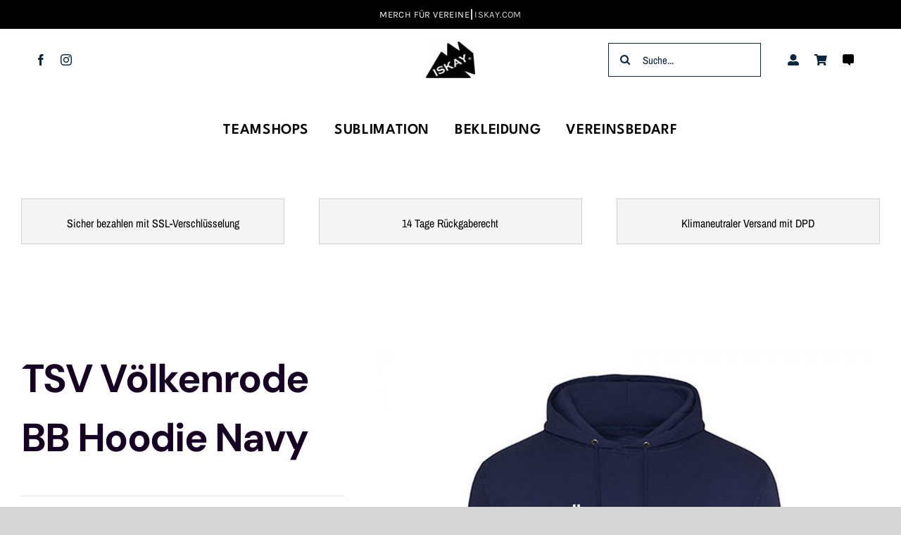

--- FILE ---
content_type: text/html; charset=UTF-8
request_url: https://www.iskay.com/tsv-voelkenrode-hoodie-basketball
body_size: 56583
content:
<!DOCTYPE html>
<html class="avada-html-layout-wide avada-html-header-position-top avada-is-100-percent-template" lang="de" prefix="og: http://ogp.me/ns# fb: http://ogp.me/ns/fb# product: https://ogp.me/ns/product#" prefix="og: https://ogp.me/ns#">
<head>
	<meta http-equiv="X-UA-Compatible" content="IE=edge" />
	<meta http-equiv="Content-Type" content="text/html; charset=utf-8"/>
	<meta name="viewport" content="width=device-width, initial-scale=1, maximum-scale=1" />
	<script id="cookieyes" type="text/javascript" src="https://cdn-cookieyes.com/client_data/ed35c59cda5e815c6a31c2ca/script.js"></script><script>window._wca = window._wca || [];</script>

<!-- Suchmaschinen-Optimierung durch Rank Math PRO - https://rankmath.com/ -->
<title>TSV Völkenrode BB Hoodie Navy - ISKAY</title>
<meta name="description" content="Material 50% Baumwolle / 50% Polyester Herstellung Faire Arbeitsbedingungen"/>
<meta name="robots" content="follow, index, max-snippet:-1, max-video-preview:-1, max-image-preview:large"/>
<link rel="canonical" href="https://www.iskay.com/tsv-voelkenrode-hoodie-basketball" />
<meta property="og:locale" content="de_DE" />
<meta property="og:type" content="product" />
<meta property="og:title" content="TSV Völkenrode BB Hoodie Navy - ISKAY" />
<meta property="og:description" content="Material 50% Baumwolle / 50% Polyester Herstellung Faire Arbeitsbedingungen" />
<meta property="og:url" content="https://www.iskay.com/tsv-voelkenrode-hoodie-basketball" />
<meta property="og:site_name" content="ISKAY" />
<meta property="og:updated_time" content="2024-12-10T15:59:01+01:00" />
<meta property="og:image" content="https://www.iskay.com/wp-content/uploads/2022/07/hoodie-tsvbball-1.jpg" />
<meta property="og:image:secure_url" content="https://www.iskay.com/wp-content/uploads/2022/07/hoodie-tsvbball-1.jpg" />
<meta property="og:image:width" content="1000" />
<meta property="og:image:height" content="1000" />
<meta property="og:image:alt" content="tsv völkenrode" />
<meta property="og:image:type" content="image/jpeg" />
<meta property="product:availability" content="instock" />
<meta name="twitter:card" content="summary_large_image" />
<meta name="twitter:title" content="TSV Völkenrode BB Hoodie Navy - ISKAY" />
<meta name="twitter:description" content="Material 50% Baumwolle / 50% Polyester Herstellung Faire Arbeitsbedingungen" />
<meta name="twitter:image" content="https://www.iskay.com/wp-content/uploads/2022/07/hoodie-tsvbball-1.jpg" />
<meta name="twitter:label1" content="Preis" />
<meta name="twitter:data1" content="35,00&nbsp;&euro;" />
<meta name="twitter:label2" content="Verfügbarkeit" />
<meta name="twitter:data2" content="Vorrätig" />
<script type="application/ld+json" class="rank-math-schema">{"@context":"https://schema.org","@graph":[{"@type":"Place","@id":"https://www.iskay.com/#place","geo":{"@type":"GeoCoordinates","latitude":"52.451670329740764","longitude":"13.384351953846538"},"hasMap":"https://www.google.com/maps/search/?api=1&amp;query=52.451670329740764,13.384351953846538"},{"@type":["SportingGoodsStore","Organization"],"@id":"https://www.iskay.com/#organization","name":"ISKAY","url":"https://www.iskay.com","email":"info@iskay.com","logo":{"@type":"ImageObject","@id":"https://www.iskay.com/#logo","url":"https://www.iskay.com/wp-content/uploads/2021/11/Iskay-Logo-e1635777063573.jpg","contentUrl":"https://www.iskay.com/wp-content/uploads/2021/11/Iskay-Logo-e1635777063573.jpg","caption":"ISKAY","inLanguage":"de","width":"70","height":"52"},"priceRange":"$$","openingHours":["Monday,Tuesday,Wednesday,Thursday,Friday 09:00-17:00"],"location":{"@id":"https://www.iskay.com/#place"},"image":{"@id":"https://www.iskay.com/#logo"}},{"@type":"WebSite","@id":"https://www.iskay.com/#website","url":"https://www.iskay.com","name":"ISKAY","alternateName":"ISKAY SPORT","publisher":{"@id":"https://www.iskay.com/#organization"},"inLanguage":"de"},{"@type":"ImageObject","@id":"https://www.iskay.com/wp-content/uploads/2022/07/hoodie-tsvbball-1.jpg","url":"https://www.iskay.com/wp-content/uploads/2022/07/hoodie-tsvbball-1.jpg","width":"1000","height":"1000","inLanguage":"de"},{"@type":"BreadcrumbList","@id":"https://www.iskay.com/tsv-voelkenrode-hoodie-basketball#breadcrumb","itemListElement":[{"@type":"ListItem","position":"1","item":{"@id":"https://www.iskay.com","name":"ISKAY SPORT"}},{"@type":"ListItem","position":"2","item":{"@id":"https://www.iskay.com/tsv-voelkenrode","name":"TSV V\u00f6lkenrode"}},{"@type":"ListItem","position":"3","item":{"@id":"https://www.iskay.com/tsv-voelkenrode-hoodie-basketball","name":"TSV V\u00f6lkenrode BB Hoodie navy"}}]},{"@type":"ItemPage","@id":"https://www.iskay.com/tsv-voelkenrode-hoodie-basketball#webpage","url":"https://www.iskay.com/tsv-voelkenrode-hoodie-basketball","name":"TSV V\u00f6lkenrode BB Hoodie Navy - ISKAY","datePublished":"2022-07-05T14:19:02+01:00","dateModified":"2024-12-10T15:59:01+01:00","isPartOf":{"@id":"https://www.iskay.com/#website"},"primaryImageOfPage":{"@id":"https://www.iskay.com/wp-content/uploads/2022/07/hoodie-tsvbball-1.jpg"},"inLanguage":"de","breadcrumb":{"@id":"https://www.iskay.com/tsv-voelkenrode-hoodie-basketball#breadcrumb"}},{"@type":"Product","name":"TSV V\u00f6lkenrode BB Hoodie navy - ISKAY","description":"Material 50% Baumwolle / 50% Polyester Herstellung Faire Arbeitsbedingungen","sku":"TSVV101","category":"TSV V\u00f6lkenrode","mainEntityOfPage":{"@id":"https://www.iskay.com/tsv-voelkenrode-hoodie-basketball#webpage"},"image":[{"@type":"ImageObject","url":"https://www.iskay.com/wp-content/uploads/2022/07/hoodie-tsvbball-1.jpg","height":"1000","width":"1000"}],"offers":{"@type":"Offer","price":"35.00","priceValidUntil":"2027-12-31","priceSpecification":{"price":"35.00","priceCurrency":"EUR","valueAddedTaxIncluded":"true"},"priceCurrency":"EUR","availability":"http://schema.org/InStock","seller":{"@type":"Organization","@id":"https://www.iskay.com/","name":"ISKAY","url":"https://www.iskay.com","logo":"https://www.iskay.com/wp-content/uploads/2021/11/Iskay-Logo-e1635777063573.jpg"},"url":"https://www.iskay.com/tsv-voelkenrode-hoodie-basketball"},"@id":"https://www.iskay.com/tsv-voelkenrode-hoodie-basketball#richSnippet"}]}</script>
<!-- /Rank Math WordPress SEO Plugin -->

<link rel='dns-prefetch' href='//www.iskay.com' />
<link rel='dns-prefetch' href='//stats.wp.com' />
<link rel="alternate" type="application/rss+xml" title="ISKAY &raquo; Feed" href="https://www.iskay.com/feed" />
<link rel="alternate" type="application/rss+xml" title="ISKAY &raquo; Kommentar-Feed" href="https://www.iskay.com/comments/feed" />
					<link rel="shortcut icon" href="https://www.iskay.com/wp-content/uploads/2021/11/apple-icon-72x72-1-e1635778481583.png" type="image/x-icon" />
		
		
					<!-- Android Icon -->
			<link rel="icon" sizes="192x192" href="https://www.iskay.com/wp-content/uploads/2021/11/apple-icon-120x120-1.png">
		
				<link rel="alternate" type="application/rss+xml" title="ISKAY &raquo; Kommentar-Feed zu TSV Völkenrode BB Hoodie navy" href="https://www.iskay.com/tsv-voelkenrode-hoodie-basketball/feed" />
<link rel="alternate" title="oEmbed (JSON)" type="application/json+oembed" href="https://www.iskay.com/wp-json/oembed/1.0/embed?url=https%3A%2F%2Fwww.iskay.com%2Ftsv-voelkenrode-hoodie-basketball" />
<link rel="alternate" title="oEmbed (XML)" type="text/xml+oembed" href="https://www.iskay.com/wp-json/oembed/1.0/embed?url=https%3A%2F%2Fwww.iskay.com%2Ftsv-voelkenrode-hoodie-basketball&#038;format=xml" />
					<meta name="description" content="Größentabelle
Basic Größen
 

Kinder Größen"/>
				
		<meta property="og:locale" content="de_DE"/>
		<meta property="og:type" content="article"/>
		<meta property="og:site_name" content="ISKAY"/>
		<meta property="og:title" content="TSV Völkenrode BB Hoodie Navy - ISKAY"/>
				<meta property="og:description" content="Größentabelle
Basic Größen
 

Kinder Größen"/>
				<meta property="og:url" content="https://www.iskay.com/tsv-voelkenrode-hoodie-basketball"/>
													<meta property="article:modified_time" content="2024-12-10T14:59:01+01:00"/>
											<meta property="og:image" content="https://www.iskay.com/wp-content/uploads/2022/07/hoodie-tsvbball-1.jpg"/>
		<meta property="og:image:width" content="1000"/>
		<meta property="og:image:height" content="1000"/>
		<meta property="og:image:type" content="image/jpeg"/>
				<style id='wp-img-auto-sizes-contain-inline-css' type='text/css'>
img:is([sizes=auto i],[sizes^="auto," i]){contain-intrinsic-size:3000px 1500px}
/*# sourceURL=wp-img-auto-sizes-contain-inline-css */
</style>
<link rel='stylesheet' id='wdp_cart-summary-css' href='https://www.iskay.com/wp-content/plugins/advanced-dynamic-pricing-for-woocommerce/BaseVersion/assets/css/cart-summary.css?ver=4.11.0' type='text/css' media='all' />
<link rel='stylesheet' id='acfwf-wc-cart-block-integration-css' href='https://www.iskay.com/wp-content/plugins/advanced-coupons-for-woocommerce-free/dist/assets/index-467dde24.css?ver=1766065605' type='text/css' media='all' />
<link rel='stylesheet' id='acfwf-wc-checkout-block-integration-css' href='https://www.iskay.com/wp-content/plugins/advanced-coupons-for-woocommerce-free/dist/assets/index-2a7d8588.css?ver=1766065605' type='text/css' media='all' />
<link rel='stylesheet' id='wp-block-library-css' href='https://www.iskay.com/wp-includes/css/dist/block-library/style.min.css?ver=6.9' type='text/css' media='all' />
<style id='global-styles-inline-css' type='text/css'>
:root{--wp--preset--aspect-ratio--square: 1;--wp--preset--aspect-ratio--4-3: 4/3;--wp--preset--aspect-ratio--3-4: 3/4;--wp--preset--aspect-ratio--3-2: 3/2;--wp--preset--aspect-ratio--2-3: 2/3;--wp--preset--aspect-ratio--16-9: 16/9;--wp--preset--aspect-ratio--9-16: 9/16;--wp--preset--color--black: #000000;--wp--preset--color--cyan-bluish-gray: #abb8c3;--wp--preset--color--white: #ffffff;--wp--preset--color--pale-pink: #f78da7;--wp--preset--color--vivid-red: #cf2e2e;--wp--preset--color--luminous-vivid-orange: #ff6900;--wp--preset--color--luminous-vivid-amber: #fcb900;--wp--preset--color--light-green-cyan: #7bdcb5;--wp--preset--color--vivid-green-cyan: #00d084;--wp--preset--color--pale-cyan-blue: #8ed1fc;--wp--preset--color--vivid-cyan-blue: #0693e3;--wp--preset--color--vivid-purple: #9b51e0;--wp--preset--color--awb-color-1: #ffffff;--wp--preset--color--awb-color-2: #f6f6f6;--wp--preset--color--awb-color-3: #e2e2e2;--wp--preset--color--awb-color-4: #747474;--wp--preset--color--awb-color-5: #4a4e57;--wp--preset--color--awb-color-6: #333333;--wp--preset--color--awb-color-7: #212934;--wp--preset--color--awb-color-8: #000000;--wp--preset--color--awb-color-custom-11: #f2f3f5;--wp--preset--color--awb-color-custom-12: rgba(255,255,255,0.8);--wp--preset--color--awb-color-custom-13: rgba(242,243,245,0.7);--wp--preset--color--awb-color-custom-14: #e0dede;--wp--preset--color--awb-color-custom-15: #e91e63;--wp--preset--color--awb-color-custom-16: #1d242d;--wp--preset--color--awb-color-custom-17: #e5e5e5;--wp--preset--color--awb-color-custom-18: #f9f9fb;--wp--preset--gradient--vivid-cyan-blue-to-vivid-purple: linear-gradient(135deg,rgb(6,147,227) 0%,rgb(155,81,224) 100%);--wp--preset--gradient--light-green-cyan-to-vivid-green-cyan: linear-gradient(135deg,rgb(122,220,180) 0%,rgb(0,208,130) 100%);--wp--preset--gradient--luminous-vivid-amber-to-luminous-vivid-orange: linear-gradient(135deg,rgb(252,185,0) 0%,rgb(255,105,0) 100%);--wp--preset--gradient--luminous-vivid-orange-to-vivid-red: linear-gradient(135deg,rgb(255,105,0) 0%,rgb(207,46,46) 100%);--wp--preset--gradient--very-light-gray-to-cyan-bluish-gray: linear-gradient(135deg,rgb(238,238,238) 0%,rgb(169,184,195) 100%);--wp--preset--gradient--cool-to-warm-spectrum: linear-gradient(135deg,rgb(74,234,220) 0%,rgb(151,120,209) 20%,rgb(207,42,186) 40%,rgb(238,44,130) 60%,rgb(251,105,98) 80%,rgb(254,248,76) 100%);--wp--preset--gradient--blush-light-purple: linear-gradient(135deg,rgb(255,206,236) 0%,rgb(152,150,240) 100%);--wp--preset--gradient--blush-bordeaux: linear-gradient(135deg,rgb(254,205,165) 0%,rgb(254,45,45) 50%,rgb(107,0,62) 100%);--wp--preset--gradient--luminous-dusk: linear-gradient(135deg,rgb(255,203,112) 0%,rgb(199,81,192) 50%,rgb(65,88,208) 100%);--wp--preset--gradient--pale-ocean: linear-gradient(135deg,rgb(255,245,203) 0%,rgb(182,227,212) 50%,rgb(51,167,181) 100%);--wp--preset--gradient--electric-grass: linear-gradient(135deg,rgb(202,248,128) 0%,rgb(113,206,126) 100%);--wp--preset--gradient--midnight: linear-gradient(135deg,rgb(2,3,129) 0%,rgb(40,116,252) 100%);--wp--preset--font-size--small: 12px;--wp--preset--font-size--medium: 20px;--wp--preset--font-size--large: 24px;--wp--preset--font-size--x-large: 42px;--wp--preset--font-size--normal: 16px;--wp--preset--font-size--xlarge: 32px;--wp--preset--font-size--huge: 48px;--wp--preset--spacing--20: 0.44rem;--wp--preset--spacing--30: 0.67rem;--wp--preset--spacing--40: 1rem;--wp--preset--spacing--50: 1.5rem;--wp--preset--spacing--60: 2.25rem;--wp--preset--spacing--70: 3.38rem;--wp--preset--spacing--80: 5.06rem;--wp--preset--shadow--natural: 6px 6px 9px rgba(0, 0, 0, 0.2);--wp--preset--shadow--deep: 12px 12px 50px rgba(0, 0, 0, 0.4);--wp--preset--shadow--sharp: 6px 6px 0px rgba(0, 0, 0, 0.2);--wp--preset--shadow--outlined: 6px 6px 0px -3px rgb(255, 255, 255), 6px 6px rgb(0, 0, 0);--wp--preset--shadow--crisp: 6px 6px 0px rgb(0, 0, 0);}:where(.is-layout-flex){gap: 0.5em;}:where(.is-layout-grid){gap: 0.5em;}body .is-layout-flex{display: flex;}.is-layout-flex{flex-wrap: wrap;align-items: center;}.is-layout-flex > :is(*, div){margin: 0;}body .is-layout-grid{display: grid;}.is-layout-grid > :is(*, div){margin: 0;}:where(.wp-block-columns.is-layout-flex){gap: 2em;}:where(.wp-block-columns.is-layout-grid){gap: 2em;}:where(.wp-block-post-template.is-layout-flex){gap: 1.25em;}:where(.wp-block-post-template.is-layout-grid){gap: 1.25em;}.has-black-color{color: var(--wp--preset--color--black) !important;}.has-cyan-bluish-gray-color{color: var(--wp--preset--color--cyan-bluish-gray) !important;}.has-white-color{color: var(--wp--preset--color--white) !important;}.has-pale-pink-color{color: var(--wp--preset--color--pale-pink) !important;}.has-vivid-red-color{color: var(--wp--preset--color--vivid-red) !important;}.has-luminous-vivid-orange-color{color: var(--wp--preset--color--luminous-vivid-orange) !important;}.has-luminous-vivid-amber-color{color: var(--wp--preset--color--luminous-vivid-amber) !important;}.has-light-green-cyan-color{color: var(--wp--preset--color--light-green-cyan) !important;}.has-vivid-green-cyan-color{color: var(--wp--preset--color--vivid-green-cyan) !important;}.has-pale-cyan-blue-color{color: var(--wp--preset--color--pale-cyan-blue) !important;}.has-vivid-cyan-blue-color{color: var(--wp--preset--color--vivid-cyan-blue) !important;}.has-vivid-purple-color{color: var(--wp--preset--color--vivid-purple) !important;}.has-black-background-color{background-color: var(--wp--preset--color--black) !important;}.has-cyan-bluish-gray-background-color{background-color: var(--wp--preset--color--cyan-bluish-gray) !important;}.has-white-background-color{background-color: var(--wp--preset--color--white) !important;}.has-pale-pink-background-color{background-color: var(--wp--preset--color--pale-pink) !important;}.has-vivid-red-background-color{background-color: var(--wp--preset--color--vivid-red) !important;}.has-luminous-vivid-orange-background-color{background-color: var(--wp--preset--color--luminous-vivid-orange) !important;}.has-luminous-vivid-amber-background-color{background-color: var(--wp--preset--color--luminous-vivid-amber) !important;}.has-light-green-cyan-background-color{background-color: var(--wp--preset--color--light-green-cyan) !important;}.has-vivid-green-cyan-background-color{background-color: var(--wp--preset--color--vivid-green-cyan) !important;}.has-pale-cyan-blue-background-color{background-color: var(--wp--preset--color--pale-cyan-blue) !important;}.has-vivid-cyan-blue-background-color{background-color: var(--wp--preset--color--vivid-cyan-blue) !important;}.has-vivid-purple-background-color{background-color: var(--wp--preset--color--vivid-purple) !important;}.has-black-border-color{border-color: var(--wp--preset--color--black) !important;}.has-cyan-bluish-gray-border-color{border-color: var(--wp--preset--color--cyan-bluish-gray) !important;}.has-white-border-color{border-color: var(--wp--preset--color--white) !important;}.has-pale-pink-border-color{border-color: var(--wp--preset--color--pale-pink) !important;}.has-vivid-red-border-color{border-color: var(--wp--preset--color--vivid-red) !important;}.has-luminous-vivid-orange-border-color{border-color: var(--wp--preset--color--luminous-vivid-orange) !important;}.has-luminous-vivid-amber-border-color{border-color: var(--wp--preset--color--luminous-vivid-amber) !important;}.has-light-green-cyan-border-color{border-color: var(--wp--preset--color--light-green-cyan) !important;}.has-vivid-green-cyan-border-color{border-color: var(--wp--preset--color--vivid-green-cyan) !important;}.has-pale-cyan-blue-border-color{border-color: var(--wp--preset--color--pale-cyan-blue) !important;}.has-vivid-cyan-blue-border-color{border-color: var(--wp--preset--color--vivid-cyan-blue) !important;}.has-vivid-purple-border-color{border-color: var(--wp--preset--color--vivid-purple) !important;}.has-vivid-cyan-blue-to-vivid-purple-gradient-background{background: var(--wp--preset--gradient--vivid-cyan-blue-to-vivid-purple) !important;}.has-light-green-cyan-to-vivid-green-cyan-gradient-background{background: var(--wp--preset--gradient--light-green-cyan-to-vivid-green-cyan) !important;}.has-luminous-vivid-amber-to-luminous-vivid-orange-gradient-background{background: var(--wp--preset--gradient--luminous-vivid-amber-to-luminous-vivid-orange) !important;}.has-luminous-vivid-orange-to-vivid-red-gradient-background{background: var(--wp--preset--gradient--luminous-vivid-orange-to-vivid-red) !important;}.has-very-light-gray-to-cyan-bluish-gray-gradient-background{background: var(--wp--preset--gradient--very-light-gray-to-cyan-bluish-gray) !important;}.has-cool-to-warm-spectrum-gradient-background{background: var(--wp--preset--gradient--cool-to-warm-spectrum) !important;}.has-blush-light-purple-gradient-background{background: var(--wp--preset--gradient--blush-light-purple) !important;}.has-blush-bordeaux-gradient-background{background: var(--wp--preset--gradient--blush-bordeaux) !important;}.has-luminous-dusk-gradient-background{background: var(--wp--preset--gradient--luminous-dusk) !important;}.has-pale-ocean-gradient-background{background: var(--wp--preset--gradient--pale-ocean) !important;}.has-electric-grass-gradient-background{background: var(--wp--preset--gradient--electric-grass) !important;}.has-midnight-gradient-background{background: var(--wp--preset--gradient--midnight) !important;}.has-small-font-size{font-size: var(--wp--preset--font-size--small) !important;}.has-medium-font-size{font-size: var(--wp--preset--font-size--medium) !important;}.has-large-font-size{font-size: var(--wp--preset--font-size--large) !important;}.has-x-large-font-size{font-size: var(--wp--preset--font-size--x-large) !important;}
/*# sourceURL=global-styles-inline-css */
</style>

<style id='classic-theme-styles-inline-css' type='text/css'>
/*! This file is auto-generated */
.wp-block-button__link{color:#fff;background-color:#32373c;border-radius:9999px;box-shadow:none;text-decoration:none;padding:calc(.667em + 2px) calc(1.333em + 2px);font-size:1.125em}.wp-block-file__button{background:#32373c;color:#fff;text-decoration:none}
/*# sourceURL=/wp-includes/css/classic-themes.min.css */
</style>
<link rel='stylesheet' id='photoswipe-css' href='https://www.iskay.com/wp-content/plugins/woocommerce/assets/css/photoswipe/photoswipe.min.css?ver=10.4.3' type='text/css' media='all' />
<link rel='stylesheet' id='photoswipe-default-skin-css' href='https://www.iskay.com/wp-content/plugins/woocommerce/assets/css/photoswipe/default-skin/default-skin.min.css?ver=10.4.3' type='text/css' media='all' />
<style id='woocommerce-inline-inline-css' type='text/css'>
.woocommerce form .form-row .required { visibility: visible; }
/*# sourceURL=woocommerce-inline-inline-css */
</style>
<link rel='stylesheet' id='sa-om-tailwind-css' href='https://www.iskay.com/wp-content/plugins/offermative-discount-pricing-related-products-upsell-funnels-for-woocommerce/assets/css/styles.css?ver=6.0.0' type='text/css' media='' />
<link rel='stylesheet' id='wcpa-frontend-css' href='https://www.iskay.com/wp-content/plugins/woo-custom-product-addons-pro/assets/css/style_1.css?ver=5.3.1' type='text/css' media='all' />
<link rel='stylesheet' id='pwb-styles-frontend-css' href='https://www.iskay.com/wp-content/plugins/perfect-woocommerce-brands/build/frontend/css/style.css?ver=3.6.8' type='text/css' media='all' />
<link rel='stylesheet' id='tablepress-default-css' href='https://www.iskay.com/wp-content/plugins/tablepress/css/build/default.css?ver=3.2.6' type='text/css' media='all' />
<link rel='stylesheet' id='asnp-wesb-badge-css' href='https://www.iskay.com/wp-content/plugins/easy-sale-badges-for-woocommerce/assets/css/badge/style.css?ver=6.9' type='text/css' media='all' />
<link rel='stylesheet' id='woocommerce-gzd-layout-css' href='https://www.iskay.com/wp-content/plugins/woocommerce-germanized/build/static/layout-styles.css?ver=3.20.5' type='text/css' media='all' />
<style id='woocommerce-gzd-layout-inline-css' type='text/css'>
.woocommerce-checkout .shop_table { background-color: #eeeeee; } .product p.deposit-packaging-type { font-size: 1.25em !important; } p.woocommerce-shipping-destination { display: none; }
                .wc-gzd-nutri-score-value-a {
                    background: url(https://www.iskay.com/wp-content/plugins/woocommerce-germanized/assets/images/nutri-score-a.svg) no-repeat;
                }
                .wc-gzd-nutri-score-value-b {
                    background: url(https://www.iskay.com/wp-content/plugins/woocommerce-germanized/assets/images/nutri-score-b.svg) no-repeat;
                }
                .wc-gzd-nutri-score-value-c {
                    background: url(https://www.iskay.com/wp-content/plugins/woocommerce-germanized/assets/images/nutri-score-c.svg) no-repeat;
                }
                .wc-gzd-nutri-score-value-d {
                    background: url(https://www.iskay.com/wp-content/plugins/woocommerce-germanized/assets/images/nutri-score-d.svg) no-repeat;
                }
                .wc-gzd-nutri-score-value-e {
                    background: url(https://www.iskay.com/wp-content/plugins/woocommerce-germanized/assets/images/nutri-score-e.svg) no-repeat;
                }
            
/*# sourceURL=woocommerce-gzd-layout-inline-css */
</style>
<link rel='stylesheet' id='fusion-dynamic-css-css' href='https://www.iskay.com/wp-content/uploads/fusion-styles/bb830ed60d92f4f7c379ed486d55da47.min.css?ver=3.14' type='text/css' media='all' />
<script type="text/template" id="tmpl-variation-template">
	<div class="woocommerce-variation-description">{{{ data.variation.variation_description }}}</div>
	<div class="woocommerce-variation-price">{{{ data.variation.price_html }}}</div>
	<div class="woocommerce-variation-availability">{{{ data.variation.availability_html }}}</div>
</script>
<script type="text/template" id="tmpl-unavailable-variation-template">
	<p role="alert">Dieses Produkt ist leider nicht verfügbar. Bitte wähle eine andere Kombination.</p>
</script>
<script src="https://www.iskay.com/wp-includes/js/jquery/jquery.min.js?ver=3.7.1" id="jquery-core-js"></script>
<script src="https://www.iskay.com/wp-includes/js/jquery/jquery-migrate.min.js?ver=3.4.1" id="jquery-migrate-js"></script>
<script id="jquery-js-after">
if (typeof (window.wpfReadyList) == "undefined") {
			var v = jQuery.fn.jquery;
			if (v && parseInt(v) >= 3 && window.self === window.top) {
				var readyList=[];
				window.originalReadyMethod = jQuery.fn.ready;
				jQuery.fn.ready = function(){
					if(arguments.length && arguments.length > 0 && typeof arguments[0] === "function") {
						readyList.push({"c": this, "a": arguments});
					}
					return window.originalReadyMethod.apply( this, arguments );
				};
				window.wpfReadyList = readyList;
			}}
//# sourceURL=jquery-js-after
</script>
<script src="https://www.iskay.com/wp-content/plugins/product-designer/assets/front/js/jquery-qrcode.min.js?ver=6.9" id="jquery-qrcode.min-js"></script>
<script src="https://www.iskay.com/wp-content/plugins/product-designer/assets/front/js/JsBarcode.all.min.js?ver=1.0" id="JsBarcode.all.min.js-js"></script>
<script src="https://www.iskay.com/wp-content/plugins/woocommerce/assets/js/jquery-blockui/jquery.blockUI.min.js?ver=2.7.0-wc.10.4.3" id="wc-jquery-blockui-js" defer data-wp-strategy="defer"></script>
<script id="wc-add-to-cart-js-extra">
var wc_add_to_cart_params = {"ajax_url":"/wp-admin/admin-ajax.php","wc_ajax_url":"/?wc-ajax=%%endpoint%%","i18n_view_cart":"Warenkorb anzeigen","cart_url":"https://www.iskay.com/warenkorb","is_cart":"","cart_redirect_after_add":"yes"};
//# sourceURL=wc-add-to-cart-js-extra
</script>
<script src="https://www.iskay.com/wp-content/plugins/woocommerce/assets/js/frontend/add-to-cart.min.js?ver=10.4.3" id="wc-add-to-cart-js" defer data-wp-strategy="defer"></script>
<script src="https://www.iskay.com/wp-content/plugins/woocommerce/assets/js/flexslider/jquery.flexslider.min.js?ver=2.7.2-wc.10.4.3" id="wc-flexslider-js" defer data-wp-strategy="defer"></script>
<script src="https://www.iskay.com/wp-content/plugins/woocommerce/assets/js/photoswipe/photoswipe.min.js?ver=4.1.1-wc.10.4.3" id="wc-photoswipe-js" defer data-wp-strategy="defer"></script>
<script src="https://www.iskay.com/wp-content/plugins/woocommerce/assets/js/photoswipe/photoswipe-ui-default.min.js?ver=4.1.1-wc.10.4.3" id="wc-photoswipe-ui-default-js" defer data-wp-strategy="defer"></script>
<script id="wc-single-product-js-extra">
var wc_single_product_params = {"i18n_required_rating_text":"Bitte w\u00e4hle eine Bewertung","i18n_rating_options":["1 von 5\u00a0Sternen","2 von 5\u00a0Sternen","3 von 5\u00a0Sternen","4 von 5\u00a0Sternen","5 von 5\u00a0Sternen"],"i18n_product_gallery_trigger_text":"Bildergalerie im Vollbildmodus anzeigen","review_rating_required":"yes","flexslider":{"rtl":false,"animation":"slide","smoothHeight":true,"directionNav":true,"controlNav":"thumbnails","slideshow":false,"animationSpeed":500,"animationLoop":false,"allowOneSlide":false,"prevText":"\u003Ci class=\"awb-icon-angle-left\"\u003E\u003C/i\u003E","nextText":"\u003Ci class=\"awb-icon-angle-right\"\u003E\u003C/i\u003E"},"zoom_enabled":"","zoom_options":[],"photoswipe_enabled":"1","photoswipe_options":{"shareEl":false,"closeOnScroll":false,"history":false,"hideAnimationDuration":0,"showAnimationDuration":0},"flexslider_enabled":"1"};
//# sourceURL=wc-single-product-js-extra
</script>
<script src="https://www.iskay.com/wp-content/plugins/woocommerce/assets/js/frontend/single-product.min.js?ver=10.4.3" id="wc-single-product-js" defer data-wp-strategy="defer"></script>
<script src="https://www.iskay.com/wp-content/plugins/woocommerce/assets/js/js-cookie/js.cookie.min.js?ver=2.1.4-wc.10.4.3" id="wc-js-cookie-js" defer data-wp-strategy="defer"></script>
<script id="woocommerce-js-extra">
var woocommerce_params = {"ajax_url":"/wp-admin/admin-ajax.php","wc_ajax_url":"/?wc-ajax=%%endpoint%%","i18n_password_show":"Passwort anzeigen","i18n_password_hide":"Passwort ausblenden"};
//# sourceURL=woocommerce-js-extra
</script>
<script src="https://www.iskay.com/wp-content/plugins/woocommerce/assets/js/frontend/woocommerce.min.js?ver=10.4.3" id="woocommerce-js" defer data-wp-strategy="defer"></script>
<script id="js-js-extra">
var ajaxFrontObj = {"ajax_url":"https://www.iskay.com/wp-admin/admin-ajax.php"};
//# sourceURL=js-js-extra
</script>
<script src="https://www.iskay.com/wp-content/plugins/mycustomizer-woocommerce-connector/src/Resources/public/js/mczr.js?ver=1" id="js-js"></script>
<script src="https://www.iskay.com/wp-content/plugins/offermative-discount-pricing-related-products-upsell-funnels-for-woocommerce/assets/js/handlebars/handlebars.min.js?ver=4.7.2" id="sa-om-handlebars-js"></script>
<script src="https://www.iskay.com/wp-content/plugins/offermative-discount-pricing-related-products-upsell-funnels-for-woocommerce/assets/js/functions.js?ver=6.0.0" id="sa-om-functions-js"></script>
<script id="sa-om-error-handler-js-extra">
var OMParams = {"nonce":"9b76b5e94f","ajax_url":"https://www.iskay.com/wp-admin/admin-ajax.php","checkout_url":"https://www.iskay.com/kasse","is_get_recommendation":"yes","currencySymbol":"\u20ac","defaultOfferedProductImage":"https://www.iskay.com/wp-content/plugins/offermative-discount-pricing-related-products-upsell-funnels-for-woocommerce/assets/images/default-offered-product.jpg","defaultAvatarImage":"https://www.iskay.com/wp-content/plugins/offermative-discount-pricing-related-products-upsell-funnels-for-woocommerce/assets/images/default-avatar.jpg","assetsURL":"https://www.iskay.com/wp-content/plugins/offermative-discount-pricing-related-products-upsell-funnels-for-woocommerce/assets/images/","isValid":"1"};
//# sourceURL=sa-om-error-handler-js-extra
</script>
<script src="https://www.iskay.com/wp-content/plugins/offermative-discount-pricing-related-products-upsell-funnels-for-woocommerce/assets/js/error-handler.js?ver=6.0.0" id="sa-om-error-handler-js"></script>
<script src="https://www.iskay.com/wp-includes/js/underscore.min.js?ver=1.13.7" id="underscore-js"></script>
<script id="wp-util-js-extra">
var _wpUtilSettings = {"ajax":{"url":"/wp-admin/admin-ajax.php"}};
//# sourceURL=wp-util-js-extra
</script>
<script src="https://www.iskay.com/wp-includes/js/wp-util.min.js?ver=6.9" id="wp-util-js"></script>
<script id="wc-add-to-cart-variation-js-extra">
var wc_add_to_cart_variation_params = {"wc_ajax_url":"/?wc-ajax=%%endpoint%%","i18n_no_matching_variations_text":"Es entsprechen leider keine Produkte deiner Auswahl. Bitte w\u00e4hle eine andere Kombination.","i18n_make_a_selection_text":"Bitte w\u00e4hle die Produktoptionen, bevor du den Artikel in den Warenkorb legst.","i18n_unavailable_text":"Dieses Produkt ist leider nicht verf\u00fcgbar. Bitte w\u00e4hle eine andere Kombination.","i18n_reset_alert_text":"Deine Auswahl wurde zur\u00fcckgesetzt. Bitte w\u00e4hle Produktoptionen aus, bevor du den Artikel in den Warenkorb legst."};
//# sourceURL=wc-add-to-cart-variation-js-extra
</script>
<script src="https://www.iskay.com/wp-content/plugins/woocommerce/assets/js/frontend/add-to-cart-variation.min.js?ver=10.4.3" id="wc-add-to-cart-variation-js" defer data-wp-strategy="defer"></script>
<script id="WCPAY_ASSETS-js-extra">
var wcpayAssets = {"url":"https://www.iskay.com/wp-content/plugins/woocommerce-payments/dist/"};
//# sourceURL=WCPAY_ASSETS-js-extra
</script>
<script src="https://stats.wp.com/s-202605.js" id="woocommerce-analytics-js" defer data-wp-strategy="defer"></script>
<script id="wc-gzd-unit-price-observer-queue-js-extra">
var wc_gzd_unit_price_observer_queue_params = {"ajax_url":"/wp-admin/admin-ajax.php","wc_ajax_url":"/?wc-ajax=%%endpoint%%","refresh_unit_price_nonce":"d563ca747f"};
//# sourceURL=wc-gzd-unit-price-observer-queue-js-extra
</script>
<script src="https://www.iskay.com/wp-content/plugins/woocommerce-germanized/build/static/unit-price-observer-queue.js?ver=3.20.5" id="wc-gzd-unit-price-observer-queue-js" defer data-wp-strategy="defer"></script>
<script src="https://www.iskay.com/wp-content/plugins/woocommerce/assets/js/accounting/accounting.min.js?ver=0.4.2" id="wc-accounting-js"></script>
<script id="wc-gzd-add-to-cart-variation-js-extra">
var wc_gzd_add_to_cart_variation_params = {"wrapper":".product","price_selector":"p.price","replace_price":"1"};
//# sourceURL=wc-gzd-add-to-cart-variation-js-extra
</script>
<script src="https://www.iskay.com/wp-content/plugins/woocommerce-germanized/build/static/add-to-cart-variation.js?ver=3.20.5" id="wc-gzd-add-to-cart-variation-js" defer data-wp-strategy="defer"></script>
<script id="wc-gzd-unit-price-observer-js-extra">
var wc_gzd_unit_price_observer_params = {"wrapper":".product","price_selector":{"p.price":{"is_total_price":false,"is_primary_selector":true,"quantity_selector":""}},"replace_price":"1","product_id":"6148","price_decimal_sep":",","price_thousand_sep":".","qty_selector":"input.quantity, input.qty","refresh_on_load":""};
//# sourceURL=wc-gzd-unit-price-observer-js-extra
</script>
<script src="https://www.iskay.com/wp-content/plugins/woocommerce-germanized/build/static/unit-price-observer.js?ver=3.20.5" id="wc-gzd-unit-price-observer-js" defer data-wp-strategy="defer"></script>
<link rel="https://api.w.org/" href="https://www.iskay.com/wp-json/" /><link rel="alternate" title="JSON" type="application/json" href="https://www.iskay.com/wp-json/wp/v2/product/6148" /><link rel="EditURI" type="application/rsd+xml" title="RSD" href="https://www.iskay.com/xmlrpc.php?rsd" />
<meta name="generator" content="WordPress 6.9" />
<link rel='shortlink' href='https://www.iskay.com/?p=6148' />
<meta name="generator" content="Advanced Coupons for WooCommerce Free v4.7.1" />
<!-- Google tag (gtag.js) -->
<script async src="https://www.googletagmanager.com/gtag/js?id=G-4W5DYQFQEW"></script>
<script>
  window.dataLayer = window.dataLayer || [];
  function gtag(){dataLayer.push(arguments);}
  gtag('js', new Date());

  gtag('config', 'G-4W5DYQFQEW');
</script>	<style>img#wpstats{display:none}</style>
		<script>
    const MCZR_BRAND_NAME           = 'iskay';
    const MCZR_BASE_HOST            = 'https://iskay.gokickflip.com';
    const MCZR_SHOP_DOMAIN          = window.location.host;
</script>			<script type="text/javascript">
				(() => {
					function omMaybeResetSessionVariables() {
						sessionStorage.removeItem('om_campaigns')
						sessionStorage.removeItem('om_userMeta')
						sessionStorage.removeItem('om_campaignsMeta')
						sessionStorage.removeItem('om_reco')
						sessionStorage.removeItem('om_acceptedCampaigns')
						sessionStorage.removeItem('om_acceptFailedCampaigns')
						sessionStorage.removeItem('om_shownCampaigns')
						sessionStorage.removeItem('om_skippedCampaigns')
						omMaybeRemoveUrlParams()
					}
					function omMaybeRemoveUrlParams() {
						let paramsToRemove = []
						let currentUrl     = decodeURIComponent(window.location.href)
						let url            = new URL(currentUrl)
						paramsToRemove.push('OMUserLoggedOut')
						paramsToRemove.push('OMUserLoggedIn')
						for (let i = 0; i < paramsToRemove.length; i++) {
							if (url.searchParams.has(paramsToRemove[i])) {
								url.searchParams.delete(paramsToRemove[i])
							}
						}
						window.history.pushState({}, document.title, url.href);
					}
					let omIsResetSession = 'no'
					if (omIsResetSession && 'yes' === omIsResetSession) {
						omMaybeResetSessionVariables()
					}
				})()
			</script>
			<link rel="preload" href="https://www.iskay.com/wp-content/themes/Avada/includes/lib/assets/fonts/icomoon/awb-icons.woff" as="font" type="font/woff" crossorigin><link rel="preload" href="//www.iskay.com/wp-content/themes/Avada/includes/lib/assets/fonts/fontawesome/webfonts/fa-brands-400.woff2" as="font" type="font/woff2" crossorigin><link rel="preload" href="//www.iskay.com/wp-content/themes/Avada/includes/lib/assets/fonts/fontawesome/webfonts/fa-regular-400.woff2" as="font" type="font/woff2" crossorigin><link rel="preload" href="//www.iskay.com/wp-content/themes/Avada/includes/lib/assets/fonts/fontawesome/webfonts/fa-solid-900.woff2" as="font" type="font/woff2" crossorigin><link rel="preload" href="https://www.iskay.com/wp-content/uploads/fusion-icons/business-v1.0/fonts/business.ttf?rva0v6" as="font" type="font/ttf" crossorigin><link rel="preload" href="https://www.iskay.com/wp-content/uploads/fusion-icons/digital-agency-icon-set/fonts/digital.ttf?exhcqw" as="font" type="font/ttf" crossorigin><link rel="preload" href="https://www.iskay.com/wp-content/uploads/fusion-icons/modern-furniture-icon-set/fonts/Modern-Furniture.ttf?ljgift" as="font" type="font/ttf" crossorigin><style type="text/css" id="css-fb-visibility">@media screen and (max-width: 640px){.fusion-no-small-visibility{display:none !important;}body .sm-text-align-center{text-align:center !important;}body .sm-text-align-left{text-align:left !important;}body .sm-text-align-right{text-align:right !important;}body .sm-text-align-justify{text-align:justify !important;}body .sm-flex-align-center{justify-content:center !important;}body .sm-flex-align-flex-start{justify-content:flex-start !important;}body .sm-flex-align-flex-end{justify-content:flex-end !important;}body .sm-mx-auto{margin-left:auto !important;margin-right:auto !important;}body .sm-ml-auto{margin-left:auto !important;}body .sm-mr-auto{margin-right:auto !important;}body .fusion-absolute-position-small{position:absolute;top:auto;width:100%;}.awb-sticky.awb-sticky-small{ position: sticky; top: var(--awb-sticky-offset,0); }}@media screen and (min-width: 641px) and (max-width: 1024px){.fusion-no-medium-visibility{display:none !important;}body .md-text-align-center{text-align:center !important;}body .md-text-align-left{text-align:left !important;}body .md-text-align-right{text-align:right !important;}body .md-text-align-justify{text-align:justify !important;}body .md-flex-align-center{justify-content:center !important;}body .md-flex-align-flex-start{justify-content:flex-start !important;}body .md-flex-align-flex-end{justify-content:flex-end !important;}body .md-mx-auto{margin-left:auto !important;margin-right:auto !important;}body .md-ml-auto{margin-left:auto !important;}body .md-mr-auto{margin-right:auto !important;}body .fusion-absolute-position-medium{position:absolute;top:auto;width:100%;}.awb-sticky.awb-sticky-medium{ position: sticky; top: var(--awb-sticky-offset,0); }}@media screen and (min-width: 1025px){.fusion-no-large-visibility{display:none !important;}body .lg-text-align-center{text-align:center !important;}body .lg-text-align-left{text-align:left !important;}body .lg-text-align-right{text-align:right !important;}body .lg-text-align-justify{text-align:justify !important;}body .lg-flex-align-center{justify-content:center !important;}body .lg-flex-align-flex-start{justify-content:flex-start !important;}body .lg-flex-align-flex-end{justify-content:flex-end !important;}body .lg-mx-auto{margin-left:auto !important;margin-right:auto !important;}body .lg-ml-auto{margin-left:auto !important;}body .lg-mr-auto{margin-right:auto !important;}body .fusion-absolute-position-large{position:absolute;top:auto;width:100%;}.awb-sticky.awb-sticky-large{ position: sticky; top: var(--awb-sticky-offset,0); }}</style>	<noscript><style>.woocommerce-product-gallery{ opacity: 1 !important; }</style></noscript>
	        <style type="text/css">
            .wdp_bulk_table_content .wdp_pricing_table_caption { color: #6d6d6d ! important} .wdp_bulk_table_content table thead td { color: #6d6d6d ! important} .wdp_bulk_table_content table thead td { background-color: #efefef ! important} .wdp_bulk_table_content table thead td { higlight_background_color-color: #efefef ! important} .wdp_bulk_table_content table thead td { higlight_text_color: #6d6d6d ! important} .wdp_bulk_table_content table tbody td { color: #6d6d6d ! important} .wdp_bulk_table_content table tbody td { background-color: #ffffff ! important} .wdp_bulk_table_content .wdp_pricing_table_footer { color: #6d6d6d ! important}        </style>
        <style>:root{  --wcpasectiontitlesize:14px;   --wcpalabelsize:14px;   --wcpadescsize:13px;   --wcpaerrorsize:13px;   --wcpalabelweight:normal;   --wcpadescweight:normal;   --wcpaborderwidth:1px;   --wcpaborderradius:6px;   --wcpainputheight:45px;   --wcpachecklabelsize:14px;   --wcpacheckborderwidth:1px;   --wcpacheckwidth:20px;   --wcpacheckheight:20px;   --wcpacheckborderradius:4px;   --wcpacheckbuttonradius:5px;   --wcpacheckbuttonborder:2px;   --wcpaqtywidth:100px;   --wcpaqtyheight:45px;   --wcpaqtyradius:6px; }:root{  --wcpasectiontitlecolor:#4A4A4A;   --wcpasectiontitlebg:rgba(238,238,238,0.28);   --wcpalinecolor:#Bebebe;   --wcpabuttoncolor:#3340d3;   --wcpalabelcolor:#424242;   --wcpadesccolor:#797979;   --wcpabordercolor:#c6d0e9;   --wcpabordercolorfocus:#3561f3;   --wcpainputbgcolor:#FFFFFF;   --wcpainputcolor:#5d5d5d;   --wcpachecklabelcolor:#4a4a4a;   --wcpacheckbgcolor:#3340d3;   --wcpacheckbordercolor:#B9CBE3;   --wcpachecktickcolor:#ffffff;   --wcparadiobgcolor:#3340d3;   --wcparadiobordercolor:#B9CBE3;   --wcparadioselbordercolor:#3340d3;   --wcpabuttontextcolor:#ffffff;   --wcpaerrorcolor:#F55050;   --wcpacheckbuttoncolor:#CAE2F9;   --wcpacheckbuttonbordercolor:#EEEEEE;   --wcpacheckbuttonselectioncolor:#CECECE;   --wcpaimageselectionoutline:#3340d3;   --wcpaimagetickbg:#2649FF;   --wcpaimagetickcolor:#FFFFFF;   --wcpaimagetickborder:#FFFFFF;   --wcpaimagemagnifierbg:#2649FF;   --wcpaimagemagnifiercolor:#ffffff;   --wcpaimagemagnifierborder:#FFFFFF;   --wcpaimageselectionshadow:rgba(0,0,0,0.25);   --wcpachecktogglebg:#CAE2F9;   --wcpachecktogglecirclecolor:#FFFFFF;   --wcpachecktogglebgactive:#BADA55;   --wcpaqtybuttoncolor:#EEEEEE;   --wcpaqtybuttonhovercolor:#DDDDDD;   --wcpaqtybuttontextcolor:#424242; }:root{  --wcpaleftlabelwidth:120px; }</style><link rel="modulepreload" href="https://www.iskay.com/wp-content/plugins/advanced-coupons-for-woocommerce-free/dist/common/NoticesPlugin.12346420.js"  /><link rel="modulepreload" href="https://www.iskay.com/wp-content/plugins/advanced-coupons-for-woocommerce-free/dist/common/sanitize.7727159a.js"  /><link rel="modulepreload" href="https://www.iskay.com/wp-content/plugins/advanced-coupons-for-woocommerce-free/dist/common/NoticesPlugin.12346420.js"  /><link rel="modulepreload" href="https://www.iskay.com/wp-content/plugins/advanced-coupons-for-woocommerce-free/dist/common/sanitize.7727159a.js"  />		<script type="text/javascript">
			var doc = document.documentElement;
			doc.setAttribute( 'data-useragent', navigator.userAgent );
		</script>
		
	<link rel='stylesheet' id='wc-stripe-blocks-checkout-style-css' href='https://www.iskay.com/wp-content/plugins/woocommerce-gateway-stripe/build/upe-blocks.css?ver=5149cca93b0373758856' type='text/css' media='all' />
<link rel='stylesheet' id='wc-blocks-style-css' href='https://www.iskay.com/wp-content/plugins/woocommerce/assets/client/blocks/wc-blocks.css?ver=wc-10.4.3' type='text/css' media='all' />
<link rel='stylesheet' id='font-awesome-4-css' href='https://www.iskay.com/wp-content/plugins/product-designer/assets/global/css/font-awesome-4.css?ver=6.9' type='text/css' media='all' />
<link rel='stylesheet' id='customize-link-css' href='https://www.iskay.com/wp-content/plugins/product-designer/assets/front/css/customize-link.css?ver=6.9' type='text/css' media='all' />
<link rel='stylesheet' id='wc-stripe-upe-classic-css' href='https://www.iskay.com/wp-content/plugins/woocommerce-gateway-stripe/build/upe-classic.css?ver=10.3.1' type='text/css' media='all' />
<link rel='stylesheet' id='stripelink_styles-css' href='https://www.iskay.com/wp-content/plugins/woocommerce-gateway-stripe/assets/css/stripe-link.css?ver=10.3.1' type='text/css' media='all' />
</head>

<body class="wp-singular product-template-default single single-product postid-6148 wp-custom-logo wp-theme-Avada theme-Avada woocommerce woocommerce-page woocommerce-no-js awb-no-sidebars fusion-image-hovers fusion-pagination-sizing fusion-button_type-flat fusion-button_span-no fusion-button_gradient-linear avada-image-rollover-circle-yes avada-image-rollover-no fusion-body ltr fusion-sticky-header no-tablet-sticky-header no-mobile-sticky-header no-mobile-slidingbar no-mobile-totop fusion-disable-outline fusion-sub-menu-fade mobile-logo-pos-left layout-wide-mode avada-has-boxed-modal-shadow- layout-scroll-offset-full avada-has-zero-margin-offset-top fusion-top-header menu-text-align-center fusion-woo-product-design-clean fusion-woo-shop-page-columns-4 fusion-woo-related-columns-4 fusion-woo-archive-page-columns-4 fusion-woocommerce-equal-heights avada-has-woo-gallery-disabled woo-outofstock-badge-top_bar mobile-menu-design-modern fusion-show-pagination-text fusion-header-layout-v3 avada-responsive avada-footer-fx-none avada-menu-highlight-style-bar fusion-search-form-clean fusion-main-menu-search-overlay fusion-avatar-circle avada-dropdown-styles avada-blog-layout-medium avada-blog-archive-layout-medium avada-header-shadow-no avada-menu-icon-position-left avada-has-mobile-menu-search avada-has-main-nav-search-icon avada-has-megamenu-item-divider avada-has-breadcrumb-mobile-hidden avada-has-titlebar-hide avada-has-pagination-width_height avada-flyout-menu-direction-fade avada-ec-views-v1 awb-link-decoration" data-awb-post-id="6148">
		<a class="skip-link screen-reader-text" href="#content">Zum Inhalt springen</a>

	<div id="boxed-wrapper">
		
		<div id="wrapper" class="fusion-wrapper">
			<div id="home" style="position:relative;top:-1px;"></div>
														<div id="sliders-container" class="fusion-slider-visibility">
					</div>
				<div class="fusion-tb-header"><div class="fusion-fullwidth fullwidth-box fusion-builder-row-1 fusion-flex-container nonhundred-percent-fullwidth non-hundred-percent-height-scrolling" style="--awb-border-sizes-top:0px;--awb-border-sizes-bottom:0px;--awb-border-sizes-left:0px;--awb-border-sizes-right:0px;--awb-border-radius-top-left:0px;--awb-border-radius-top-right:0px;--awb-border-radius-bottom-right:0px;--awb-border-radius-bottom-left:0px;--awb-padding-top:7px;--awb-padding-right:30px;--awb-padding-bottom:7px;--awb-padding-left:30px;--awb-margin-top:0px;--awb-margin-bottom:0px;--awb-background-color:#000000;--awb-flex-wrap:wrap;" ><div class="fusion-builder-row fusion-row fusion-flex-align-items-flex-start fusion-flex-content-wrap" style="max-width:1664px;margin-left: calc(-4% / 2 );margin-right: calc(-4% / 2 );"><div class="fusion-layout-column fusion_builder_column fusion-builder-column-0 fusion_builder_column_1_1 1_1 fusion-flex-column" style="--awb-bg-size:cover;--awb-width-large:100%;--awb-margin-top-large:0px;--awb-spacing-right-large:1.92%;--awb-margin-bottom-large:0px;--awb-spacing-left-large:1.92%;--awb-width-medium:100%;--awb-order-medium:0;--awb-spacing-right-medium:1.92%;--awb-spacing-left-medium:1.92%;--awb-width-small:100%;--awb-order-small:0;--awb-spacing-right-small:1.92%;--awb-spacing-left-small:1.92%;"><div class="fusion-column-wrapper fusion-column-has-shadow fusion-flex-justify-content-flex-start fusion-content-layout-column"><div class="fusion-title title fusion-title-1 fusion-sep-none fusion-title-center fusion-title-rotating fusion-animate-once fusion-title-clipIn fusion-title-size-div" style="--awb-text-color:#d1d1d1;--awb-margin-top:6px;--awb-margin-bottom:6px;--awb-font-size:13px;"><div class="fusion-title-heading title-heading-center title-heading-tag" style="font-family:&quot;Karla&quot;;font-style:normal;font-weight:400;margin:0;letter-spacing:0.03em;text-transform:uppercase;font-size:1em;line-height:var(--awb-typography3-line-height);"><span class="fusion-animated-text-prefix"></span> <span class="fusion-animated-texts-wrapper" style="color:#ffffff;font-size:13px;text-align: center;" data-length="line" data-minDisplayTime="1200"><span class="fusion-animated-texts"><span data-in-effect="clipIn" class="fusion-animated-text" data-in-sequence="true" data-out-reverse="true" data-out-effect="clipOut">MERCH FÜR VEREINE </span><span data-in-effect="clipIn" class="fusion-animated-text" data-in-sequence="true" data-out-reverse="true" data-out-effect="clipOut">SPORTARTIKEL </span><span data-in-effect="clipIn" class="fusion-animated-text" data-in-sequence="true" data-out-reverse="true" data-out-effect="clipOut">TEAMWEAR </span><span data-in-effect="clipIn" class="fusion-animated-text" data-in-sequence="true" data-out-reverse="true" data-out-effect="clipOut">Sportmarke seit 1998</span></span></span> <span class="fusion-animated-text-postfix">iskay.com</span></div></div></div></div></div></div><div class="fusion-fullwidth fullwidth-box fusion-builder-row-2 fusion-flex-container hundred-percent-fullwidth non-hundred-percent-height-scrolling fusion-custom-z-index" style="--awb-border-sizes-top:0px;--awb-border-sizes-bottom:0px;--awb-border-sizes-left:0px;--awb-border-sizes-right:0px;--awb-border-radius-top-left:0px;--awb-border-radius-top-right:0px;--awb-border-radius-bottom-right:0px;--awb-border-radius-bottom-left:0px;--awb-z-index:20051;--awb-padding-top:12px;--awb-padding-right:50px;--awb-padding-bottom:6px;--awb-padding-left:50px;--awb-padding-right-small:30px;--awb-padding-left-small:30px;--awb-margin-top:0px;--awb-margin-bottom:0px;--awb-background-color:#ffffff;--awb-flex-wrap:wrap;" ><div class="fusion-builder-row fusion-row fusion-flex-align-items-stretch fusion-flex-content-wrap" style="width:104% !important;max-width:104% !important;margin-left: calc(-4% / 2 );margin-right: calc(-4% / 2 );"><div class="fusion-layout-column fusion_builder_column fusion-builder-column-1 fusion_builder_column_2_5 2_5 fusion-flex-column" style="--awb-bg-size:cover;--awb-width-large:40%;--awb-margin-top-large:0px;--awb-spacing-right-large:4.8%;--awb-margin-bottom-large:0px;--awb-spacing-left-large:4.8%;--awb-width-medium:40%;--awb-order-medium:0;--awb-spacing-right-medium:4.8%;--awb-spacing-left-medium:4.8%;--awb-width-small:20%;--awb-order-small:1;--awb-spacing-right-small:9.6%;--awb-spacing-left-small:9.6%;"><div class="fusion-column-wrapper fusion-column-has-shadow fusion-flex-justify-content-center fusion-content-layout-column"><div class="fusion-social-links fusion-social-links-1" style="--awb-margin-top:0px;--awb-margin-right:0px;--awb-margin-bottom:0px;--awb-margin-left:0px;--awb-box-border-top:0px;--awb-box-border-right:0px;--awb-box-border-bottom:0px;--awb-box-border-left:0px;--awb-icon-colors-hover:rgba(9,37,62,0.8);--awb-box-colors-hover:rgba(232,232,232,0.8);--awb-box-border-color:var(--awb-color3);--awb-box-border-color-hover:var(--awb-color4);"><div class="fusion-social-networks color-type-custom"><div class="fusion-social-networks-wrapper"><a class="fusion-social-network-icon fusion-tooltip fusion-facebook awb-icon-facebook" style="color:#09263f;font-size:16px;" data-placement="top" data-title="Facebook" data-toggle="tooltip" title="Facebook" aria-label="facebook" target="_blank" rel="noopener noreferrer" href="https://www.facebook.com/iskaycom/"></a><a class="fusion-social-network-icon fusion-tooltip fusion-instagram awb-icon-instagram" style="color:#09263f;font-size:16px;" data-placement="top" data-title="Instagram" data-toggle="tooltip" title="Instagram" aria-label="instagram" target="_blank" rel="noopener noreferrer" href="https://www.instagram.com/iskaycom/"></a></div></div></div></div></div><div class="fusion-layout-column fusion_builder_column fusion-builder-column-2 fusion_builder_column_1_5 1_5 fusion-flex-column" style="--awb-bg-size:cover;--awb-width-large:20%;--awb-margin-top-large:0px;--awb-spacing-right-large:9.6%;--awb-margin-bottom-large:0px;--awb-spacing-left-large:9.6%;--awb-width-medium:20%;--awb-order-medium:0;--awb-spacing-right-medium:9.6%;--awb-spacing-left-medium:9.6%;--awb-width-small:20%;--awb-order-small:0;--awb-spacing-right-small:9.6%;--awb-spacing-left-small:9.6%;"><div class="fusion-column-wrapper fusion-column-has-shadow fusion-flex-justify-content-center fusion-content-layout-column"><div class="fusion-image-element sm-text-align-left" style="text-align:center;--awb-max-width:112px;--awb-caption-title-font-family:var(--h2_typography-font-family);--awb-caption-title-font-weight:var(--h2_typography-font-weight);--awb-caption-title-font-style:var(--h2_typography-font-style);--awb-caption-title-size:var(--h2_typography-font-size);--awb-caption-title-transform:var(--h2_typography-text-transform);--awb-caption-title-line-height:var(--h2_typography-line-height);--awb-caption-title-letter-spacing:var(--h2_typography-letter-spacing);"><span class=" fusion-imageframe imageframe-none imageframe-1 hover-type-none"><a class="fusion-no-lightbox" href="https://www.iskay.com/" target="_self"><img decoding="async" width="70" height="52" alt="ISKAY" src="data:image/svg+xml,%3Csvg%20xmlns%3D%27http%3A%2F%2Fwww.w3.org%2F2000%2Fsvg%27%20width%3D%2770%27%20height%3D%2752%27%20viewBox%3D%270%200%2070%2052%27%3E%3Crect%20width%3D%2770%27%20height%3D%2752%27%20fill-opacity%3D%220%22%2F%3E%3C%2Fsvg%3E" data-orig-src="https://www.iskay.com/wp-content/uploads/2021/11/Iskay-Logo-e1635777063573.jpg" class="lazyload img-responsive wp-image-16"/></a></span></div></div></div><div class="fusion-layout-column fusion_builder_column fusion-builder-column-3 fusion_builder_column_2_5 2_5 fusion-flex-column" style="--awb-bg-size:cover;--awb-width-large:40%;--awb-margin-top-large:0px;--awb-spacing-right-large:4.8%;--awb-margin-bottom-large:0px;--awb-spacing-left-large:4.8%;--awb-width-medium:40%;--awb-order-medium:0;--awb-spacing-right-medium:4.8%;--awb-spacing-left-medium:4.8%;--awb-width-small:60%;--awb-order-small:2;--awb-spacing-right-small:3.2%;--awb-spacing-left-small:3.2%;"><div class="fusion-column-wrapper fusion-column-has-shadow fusion-flex-justify-content-flex-end fusion-content-layout-row fusion-flex-align-items-center"><div class="fusion-search-element fusion-search-element-1 fusion-search-form-clean" style="--awb-margin-right:30px;--awb-input-height:48px;--awb-border-radius:0px;--awb-border-size-top:;--awb-border-size-right:;--awb-border-size-bottom:;--awb-border-size-left:;--awb-text-color:#09263f;--awb-border-color:#09263f;--awb-focus-border-color:#09263f;--awb-text-size:15px;--awb-bg-color:rgba(255,255,255,0);">		<form role="search" class="searchform fusion-search-form  fusion-search-form-clean" method="get" action="https://www.iskay.com/">
			<div class="fusion-search-form-content">

				
				<div class="fusion-search-field search-field">
					<label><span class="screen-reader-text">Suche nach:</span>
													<input type="search" value="" name="s" class="s" placeholder="Suche..." required aria-required="true" aria-label="Suche..."/>
											</label>
				</div>
				<div class="fusion-search-button search-button">
					<input type="submit" class="fusion-search-submit searchsubmit" aria-label="Suche" value="&#xf002;" />
									</div>

				<input type="hidden" name="post_type[]" value="any" /><input type="hidden" name="search_limit_to_post_titles" value="0" /><input type="hidden" name="add_woo_product_skus" value="0" /><input type="hidden" name="fs" value="1" /><input type="hidden" value="product" name="post_type" />
			</div>


			
		</form>
		</div><nav class="awb-menu awb-menu_row awb-menu_em-hover mobile-mode-collapse-to-button awb-menu_icons-left awb-menu_dc-no mobile-trigger-fullwidth-off awb-menu_mobile-toggle awb-menu_indent-left mobile-size-full-absolute loading mega-menu-loading awb-menu_desktop awb-menu_dropdown awb-menu_expand-right awb-menu_transition-fade" style="--awb-text-transform:none;--awb-gap:6px;--awb-align-items:center;--awb-justify-content:flex-end;--awb-items-padding-top:8px;--awb-items-padding-right:8px;--awb-items-padding-bottom:8px;--awb-items-padding-left:8px;--awb-color:#09263f;--awb-active-color:#09263f;--awb-submenu-color:#09263f;--awb-submenu-bg:#ffffff;--awb-submenu-sep-color:rgba(209,209,209,0);--awb-submenu-items-padding-top:10px;--awb-submenu-items-padding-bottom:10px;--awb-submenu-border-radius-top-left:4px;--awb-submenu-border-radius-top-right:4px;--awb-submenu-border-radius-bottom-right:4px;--awb-submenu-border-radius-bottom-left:4px;--awb-submenu-active-bg:#09263f;--awb-submenu-active-color:#ffffff;--awb-submenu-font-size:13px;--awb-submenu-text-transform:uppercase;--awb-submenu-line-height:var(--awb-typography3-line-height);--awb-submenu-letter-spacing:0.03em;--awb-icons-color:#09263f;--awb-icons-hover-color:#09263f;--awb-main-justify-content:flex-start;--awb-justify-title:flex-start;--awb-mobile-justify:flex-start;--awb-mobile-caret-left:auto;--awb-mobile-caret-right:0;--awb-fusion-font-family-typography:inherit;--awb-fusion-font-style-typography:normal;--awb-fusion-font-weight-typography:400;--awb-fusion-font-family-submenu-typography:&quot;Karla&quot;;--awb-fusion-font-style-submenu-typography:normal;--awb-fusion-font-weight-submenu-typography:400;--awb-fusion-font-family-mobile-typography:inherit;--awb-fusion-font-style-mobile-typography:normal;--awb-fusion-font-weight-mobile-typography:400;" aria-label="Header Blocks Menu Cart" data-breakpoint="0" data-count="0" data-transition-type="left" data-transition-time="300" data-expand="right"><ul id="menu-header-blocks-menu-cart" class="fusion-menu awb-menu__main-ul awb-menu__main-ul_row"><li  id="menu-item-7661"  class="a1i0s0 menu-item menu-item-type-custom menu-item-object-custom menu-item-has-children avada-menu-login-box menu-item-7661 awb-menu__li awb-menu__main-li awb-menu__main-li_regular"  data-classes="a1i0s0" data-item-id="7661"><span class="awb-menu__main-background-default awb-menu__main-background-default_left"></span><span class="awb-menu__main-background-active awb-menu__main-background-active_left"></span><a href="https://www.iskay.com/mein-konto" aria-haspopup="true" class="awb-menu__main-a awb-menu__main-a_regular awb-menu__main-a_icon-only fusion-flex-link"><span class="awb-menu__i awb-menu__i_main"><i class="glyphicon fa-user-alt fas" aria-hidden="true"></i></span><span class="menu-text menu-text_no-desktop">WooCommerce My Account</span><span class="awb-menu__open-nav-submenu-hover"></span></a><ul class="awb-menu__sub-ul awb-menu__sub-ul_main"><li class="awb-menu__account-li"><form action="https://www.iskay.com/wp-login.php" name="loginform" method="post"><div class="awb-menu__input-wrap"><label class="screen-reader-text hidden" for="username-header-blocks-menu-cart-697788373050f">Username:</label><input type="text" class="input-text" name="log" id="username-header-blocks-menu-cart-697788373050f" value="" placeholder="Benutzername" /></div><div class="awb-menu__input-wrap"><label class="screen-reader-text hidden" for="password-header-blocks-menu-cart-697788373050f">Password:</label><input type="password" class="input-text" name="pwd" id="password-header-blocks-menu-cart-697788373050f" value="" placeholder="Passwort" /></div><label class="awb-menu__login-remember" for="awb-menu__remember-header-blocks-menu-cart-697788373050f"><input name="rememberme" type="checkbox" id="awb-menu__remember-header-blocks-menu-cart-697788373050f" value="forever"> Eingeloggt bleiben</label><input type="hidden" name="fusion_woo_login_box" value="true" /><div class="awb-menu__login-links"><input type="submit" name="wp-submit" id="wp-submit-header-blocks-menu-cart-697788373050f" class="button button-small default comment-submit" value="Anmelden"><input type="hidden" name="redirect" value=""></div><div class="awb-menu__login-reg"><a href="https://www.iskay.com/mein-konto" title="Registrieren">Registrieren</a></div></form></li></ul></li><li  id="menu-item-7662"  class="a1i0s0 menu-item menu-item-type-custom menu-item-object-custom empty-cart fusion-widget-cart fusion-menu-cart avada-main-menu-cart fusion-menu-cart-hide-empty-counter menu-item-7662 awb-menu__li awb-menu__main-li awb-menu__main-li_regular"  data-classes="a1i0s0" data-item-id="7662"><span class="awb-menu__main-background-default awb-menu__main-background-default_left"></span><span class="awb-menu__main-background-active awb-menu__main-background-active_left"></span><a href="https://www.iskay.com/warenkorb" class="awb-menu__main-a awb-menu__main-a_regular awb-menu__main-a_icon-only fusion-flex-link"><span class="awb-menu__i awb-menu__i_main"><i class="glyphicon fa-shopping-cart fas" aria-hidden="true"></i></span><span class="menu-text menu-text_no-desktop">WooCommerce Cart</span><span class="awb-menu__open-nav-submenu-hover"></span></a><ul class="awb-menu__sub-ul awb-menu__sub-ul_main sub-menu avada-custom-menu-item-contents fusion-menu-cart-items avada-custom-menu-item-contents-empty"></ul></li></ul></nav><a class="fb-icon-element-1 fb-icon-element fontawesome-icon fa-comment-alt fas circle-yes fusion-text-flow fa-flip-horizontal fusion-link" style="--awb-iconcolor:#000000;--awb-iconcolor-hover:#828282;--awb-circlecolor:#ffffff;--awb-circlecolor-hover:#ffffff;--awb-circlebordercolor:#ffffff;--awb-circlebordercolor-hover:#ffffff;--awb-circlebordersize:1px;--awb-font-size:15.84px;--awb-width:31.68px;--awb-height:31.68px;--awb-line-height:29.68px;--awb-margin-right:9px;--awb-margin-left:6px;" href="https://www.iskay.com/kontaktanfrage" target="_self" aria-label="Link to https://www.iskay.com/kontaktanfrage"></a></div></div></div></div><div class="fusion-fullwidth fullwidth-box fusion-builder-row-3 fusion-flex-container hundred-percent-fullwidth non-hundred-percent-height-scrolling fusion-custom-z-index" style="--awb-border-sizes-top:0px;--awb-border-sizes-bottom:0px;--awb-border-sizes-left:0px;--awb-border-sizes-right:0px;--awb-border-radius-top-left:0px;--awb-border-radius-top-right:0px;--awb-border-radius-bottom-right:0px;--awb-border-radius-bottom-left:0px;--awb-z-index:20050;--awb-padding-top:0px;--awb-padding-right:50px;--awb-padding-bottom:12px;--awb-padding-left:50px;--awb-padding-right-small:30px;--awb-padding-left-small:30px;--awb-margin-top:0px;--awb-margin-bottom:0px;--awb-background-color:#ffffff;--awb-flex-wrap:wrap;" ><div class="fusion-builder-row fusion-row fusion-flex-align-items-stretch fusion-flex-content-wrap" style="width:104% !important;max-width:104% !important;margin-left: calc(-4% / 2 );margin-right: calc(-4% / 2 );"><div class="fusion-layout-column fusion_builder_column fusion-builder-column-4 fusion_builder_column_1_1 1_1 fusion-flex-column" style="--awb-bg-size:cover;--awb-width-large:100%;--awb-margin-top-large:0px;--awb-spacing-right-large:1.92%;--awb-margin-bottom-large:0px;--awb-spacing-left-large:1.92%;--awb-width-medium:100%;--awb-order-medium:0;--awb-spacing-right-medium:1.92%;--awb-spacing-left-medium:1.92%;--awb-width-small:20%;--awb-order-small:1;--awb-spacing-right-small:9.6%;--awb-spacing-left-small:9.6%;"><div class="fusion-column-wrapper fusion-column-has-shadow fusion-flex-justify-content-center fusion-content-layout-column"><nav class="awb-menu awb-menu_row awb-menu_em-hover mobile-mode-always-expanded awb-menu_icons-left awb-menu_dc-no mobile-trigger-fullwidth-off awb-menu_mobile-toggle awb-menu_indent-left loading mega-menu-loading awb-menu_desktop awb-menu_dropdown awb-menu_expand-right awb-menu_transition-fade avada-main-menu" style="--awb-font-size:21px;--awb-line-height:1.2;--awb-text-transform:uppercase;--awb-min-height:6em;--awb-gap:36px;--awb-align-items:center;--awb-justify-content:center;--awb-border-bottom:1px;--awb-color:#000000;--awb-letter-spacing:0.03em;--awb-active-color:#000000;--awb-active-border-bottom:2px;--awb-active-border-color:#000000;--awb-submenu-color:#262626;--awb-submenu-bg:#f2f2f2;--awb-submenu-sep-color:rgba(209,209,209,0);--awb-submenu-items-padding-right:24px;--awb-submenu-items-padding-left:24px;--awb-submenu-border-radius-bottom-right:4px;--awb-submenu-border-radius-bottom-left:4px;--awb-submenu-active-bg:#f7f7f7;--awb-submenu-active-color:#5b5b5b;--awb-submenu-space:4px;--awb-submenu-text-transform:uppercase;--awb-icons-color:#121212;--awb-icons-hover-color:#000000;--awb-main-justify-content:flex-start;--awb-mobile-nav-button-align-hor:center;--awb-mobile-trigger-font-size:20px;--awb-mobile-trigger-color:#09263f;--awb-mobile-trigger-background-color:rgba(255,255,255,0);--awb-justify-title:flex-start;--awb-mobile-justify:flex-start;--awb-mobile-caret-left:auto;--awb-mobile-caret-right:0;--awb-box-shadow: 0px 0px ;;--awb-fusion-font-family-typography:&quot;League Spartan&quot;;--awb-fusion-font-style-typography:normal;--awb-fusion-font-weight-typography:600;--awb-fusion-font-family-submenu-typography:&quot;League Spartan&quot;;--awb-fusion-font-style-submenu-typography:normal;--awb-fusion-font-weight-submenu-typography:700;--awb-fusion-font-family-mobile-typography:inherit;--awb-fusion-font-style-mobile-typography:normal;--awb-fusion-font-weight-mobile-typography:400;" aria-label="Hauptmenü" data-breakpoint="0" data-count="1" data-transition-type="center-grow" data-transition-time="300" data-expand="right"><ul id="menu-hauptmenue" class="fusion-menu awb-menu__main-ul awb-menu__main-ul_row"><li  id="menu-item-17"  class="menu-item menu-item-type-custom menu-item-object-custom menu-item-17 awb-menu__li awb-menu__main-li awb-menu__main-li_regular"  data-item-id="17"><span class="awb-menu__main-background-default awb-menu__main-background-default_center-grow"></span><span class="awb-menu__main-background-active awb-menu__main-background-active_center-grow"></span><a href="https://www.iskay.com/teamshops" class="awb-menu__main-a awb-menu__main-a_regular"><span class="menu-text">Teamshops</span></a></li><li  id="menu-item-2902"  class="menu-item menu-item-type-post_type menu-item-object-page menu-item-2902 awb-menu__li awb-menu__main-li awb-menu__main-li_regular"  data-item-id="2902"><span class="awb-menu__main-background-default awb-menu__main-background-default_center-grow"></span><span class="awb-menu__main-background-active awb-menu__main-background-active_center-grow"></span><a href="https://www.iskay.com/individuelle-basketball-trikots" class="awb-menu__main-a awb-menu__main-a_regular"><span class="menu-text">Sublimation</span></a></li><li  id="menu-item-19"  class="menu-item menu-item-type-custom menu-item-object-custom menu-item-has-children menu-item-19 awb-menu__li awb-menu__main-li awb-menu__main-li_regular"  data-item-id="19"><span class="awb-menu__main-background-default awb-menu__main-background-default_center-grow"></span><span class="awb-menu__main-background-active awb-menu__main-background-active_center-grow"></span><a  href="#" class="awb-menu__main-a awb-menu__main-a_regular"><span class="menu-text">Bekleidung</span><span class="awb-menu__open-nav-submenu-hover"></span></a><button type="button" aria-label="Open submenu of Bekleidung" aria-expanded="false" class="awb-menu__open-nav-submenu_mobile awb-menu__open-nav-submenu_main"></button><ul class="awb-menu__sub-ul awb-menu__sub-ul_main"><li  id="menu-item-103"  class="menu-item menu-item-type-custom menu-item-object-custom menu-item-103 awb-menu__li awb-menu__sub-li" ><a href="https://www.iskay.com/textildruck" class="awb-menu__sub-a"><span>Textildruck</span></a></li><li  id="menu-item-106"  class="menu-item menu-item-type-custom menu-item-object-custom menu-item-106 awb-menu__li awb-menu__sub-li" ><a href="https://www.iskay.com/basketballwear" class="awb-menu__sub-a"><span>Basketball Wear</span></a></li><li  id="menu-item-107"  class="menu-item menu-item-type-custom menu-item-object-custom menu-item-107 awb-menu__li awb-menu__sub-li" ><a href="https://www.iskay.com/schiedsrichter-produkte" class="awb-menu__sub-a"><span>Schiedsrichter</span></a></li></ul></li><li  id="menu-item-20"  class="menu-item menu-item-type-custom menu-item-object-custom menu-item-has-children menu-item-20 awb-menu__li awb-menu__main-li awb-menu__main-li_regular"  data-item-id="20"><span class="awb-menu__main-background-default awb-menu__main-background-default_center-grow"></span><span class="awb-menu__main-background-active awb-menu__main-background-active_center-grow"></span><a  href="#" class="awb-menu__main-a awb-menu__main-a_regular"><span class="menu-text">Vereinsbedarf</span><span class="awb-menu__open-nav-submenu-hover"></span></a><button type="button" aria-label="Open submenu of Vereinsbedarf" aria-expanded="false" class="awb-menu__open-nav-submenu_mobile awb-menu__open-nav-submenu_main"></button><ul class="awb-menu__sub-ul awb-menu__sub-ul_main"><li  id="menu-item-98"  class="menu-item menu-item-type-custom menu-item-object-custom menu-item-98 awb-menu__li awb-menu__sub-li" ><a href="https://www.iskay.com/alle-baelle" class="awb-menu__sub-a"><span>Bälle</span></a></li><li  id="menu-item-99"  class="menu-item menu-item-type-custom menu-item-object-custom menu-item-99 awb-menu__li awb-menu__sub-li" ><a href="https://www.iskay.com/korbanlagen-produkte" class="awb-menu__sub-a"><span>Korbanlagen</span></a></li><li  id="menu-item-101"  class="menu-item menu-item-type-custom menu-item-object-custom menu-item-101 awb-menu__li awb-menu__sub-li" ><a href="https://www.iskay.com/schiedsrichter-produkte" class="awb-menu__sub-a"><span>Schiedsrichter</span></a></li><li  id="menu-item-102"  class="menu-item menu-item-type-custom menu-item-object-custom menu-item-102 awb-menu__li awb-menu__sub-li" ><a href="https://www.iskay.com/technik-produkte" class="awb-menu__sub-a"><span>Technik</span></a></li><li  id="menu-item-97"  class="menu-item menu-item-type-custom menu-item-object-custom menu-item-97 awb-menu__li awb-menu__sub-li" ><a href="https://tactical-boards.com" class="awb-menu__sub-a" target="_blank" rel="noopener"><span>Taktikboards</span></a></li><li  id="menu-item-2825"  class="menu-item menu-item-type-custom menu-item-object-custom menu-item-2825 awb-menu__li awb-menu__sub-li" ><a href="https://www.iskay.com/zubehoer-produkte" class="awb-menu__sub-a"><span>Zubehör</span></a></li></ul></li></ul></nav></div></div></div></div>
</div>							
			
						<main id="main" class="clearfix width-100">
				<div class="fusion-row" style="max-width:100%;">

<section id="content" style="">
									<div id="post-6148" class="post-6148 product type-product status-publish has-post-thumbnail product_cat-tsv-voelkenrode pa_textil-groesse-2xl pa_textil-groesse-3xl pa_textil-groesse-4xl pa_textil-groesse-5xl pa_textil-groesse-l pa_textil-groesse-l-9-11-jahre pa_textil-groesse-m pa_textil-groesse-m-7-8-jahre pa_textil-groesse-s pa_textil-groesse-s-5-6-jahre pa_textil-groesse-xl pa_textil-groesse-xl-12-13-jahre pa_textil-groesse-xs pa_textil-groesse-xs-3-4-jahre pa_textil-groesse-xxs-1-2-jahre wcpa_has_options first instock taxable shipping-taxable purchasable product-type-variable">

				<div class="post-content">
					<div class="fusion-fullwidth fullwidth-box fusion-builder-row-4 fusion-flex-container nonhundred-percent-fullwidth non-hundred-percent-height-scrolling" style="--awb-border-radius-top-left:0px;--awb-border-radius-top-right:0px;--awb-border-radius-bottom-right:0px;--awb-border-radius-bottom-left:0px;--awb-padding-top:20px;--awb-padding-bottom:124px;--awb-padding-bottom-small:24px;--awb-margin-top:-60px;--awb-background-color:#ffffff;--awb-flex-wrap:wrap;" ><div class="fusion-builder-row fusion-row fusion-flex-align-items-flex-start fusion-flex-content-wrap" style="max-width:1664px;margin-left: calc(-4% / 2 );margin-right: calc(-4% / 2 );"><div class="fusion-layout-column fusion_builder_column fusion-builder-column-5 fusion_builder_column_1_1 1_1 fusion-flex-column" style="--awb-bg-size:cover;--awb-width-large:100%;--awb-margin-top-large:0px;--awb-spacing-right-large:1.92%;--awb-margin-bottom-large:0px;--awb-spacing-left-large:1.92%;--awb-width-medium:100%;--awb-order-medium:0;--awb-spacing-right-medium:1.92%;--awb-spacing-left-medium:1.92%;--awb-width-small:100%;--awb-order-small:0;--awb-spacing-right-small:1.92%;--awb-spacing-left-small:1.92%;"><div class="fusion-column-wrapper fusion-column-has-shadow fusion-flex-justify-content-flex-start fusion-content-layout-column"><div class="fusion-woo-notices-tb fusion-woo-notices-tb-1 alignment-text-left show-button-yes" style="--awb-font-size:18px;--awb-font-color:#160023;--awb-border-sizes-top:0px;--awb-border-sizes-right:0px;--awb-border-sizes-bottom:0px;--awb-border-sizes-left:0px;--awb-background-color:rgba(235,235,235,1);--awb-icon-color:#160023;--awb-link-color:#160023;--awb-link-hover-color:#160023;--awb-success-background-color:#5500e1;--awb-success-text-color:#ffffff;--awb-success-icon-color:#ffffff;--awb-success-link-color:#f5ad40;--awb-success-link-hover-color:#ffffff;--awb-error-background-color:#f5ad40;--awb-error-text-color:#ffffff;--awb-error-icon-color:#ffffff;--awb-error-link-color:#ffffff;--awb-error-link-hover-color:#ffffff;"><div class="woocommerce-notices-wrapper"></div></div></div></div><div class="fusion-layout-column fusion_builder_column fusion-builder-column-6 fusion_builder_column_1_3 1_3 fusion-flex-column" style="--awb-padding-top:25px;--awb-padding-right:25px;--awb-padding-left:25px;--awb-bg-color:#f4f4f4;--awb-bg-color-hover:#f4f4f4;--awb-bg-size:cover;--awb-border-color:#d1d1d1;--awb-border-top:1px;--awb-border-right:1px;--awb-border-bottom:1px;--awb-border-left:1px;--awb-border-style:solid;--awb-width-large:33.333333333333%;--awb-margin-top-large:0px;--awb-spacing-right-large:5.76%;--awb-margin-bottom-large:25px;--awb-spacing-left-large:5.76%;--awb-width-medium:33.333333333333%;--awb-order-medium:0;--awb-spacing-right-medium:5.76%;--awb-spacing-left-medium:5.76%;--awb-width-small:100%;--awb-order-small:0;--awb-spacing-right-small:1.92%;--awb-spacing-left-small:1.92%;"><div class="fusion-column-wrapper fusion-column-has-shadow fusion-flex-justify-content-flex-start fusion-content-layout-column"><div class="fusion-text fusion-text-1" style="--awb-content-alignment:center;"><p>Sicher bezahlen mit SSL-Verschlüsselung</p>
</div></div></div><div class="fusion-layout-column fusion_builder_column fusion-builder-column-7 fusion_builder_column_1_3 1_3 fusion-flex-column" style="--awb-padding-top:25px;--awb-padding-right:25px;--awb-padding-left:25px;--awb-bg-color:#f4f4f4;--awb-bg-color-hover:#f4f4f4;--awb-bg-size:cover;--awb-border-color:#d1d1d1;--awb-border-top:1px;--awb-border-right:1px;--awb-border-bottom:1px;--awb-border-left:1px;--awb-border-style:solid;--awb-width-large:33.333333333333%;--awb-margin-top-large:0px;--awb-spacing-right-large:5.76%;--awb-margin-bottom-large:25px;--awb-spacing-left-large:5.76%;--awb-width-medium:33.333333333333%;--awb-order-medium:0;--awb-spacing-right-medium:5.76%;--awb-spacing-left-medium:5.76%;--awb-width-small:100%;--awb-order-small:0;--awb-spacing-right-small:1.92%;--awb-spacing-left-small:1.92%;"><div class="fusion-column-wrapper fusion-column-has-shadow fusion-flex-justify-content-flex-start fusion-content-layout-column"><div class="fusion-text fusion-text-2" style="--awb-content-alignment:center;"><p>14 Tage Rückgaberecht</p>
</div></div></div><div class="fusion-layout-column fusion_builder_column fusion-builder-column-8 fusion_builder_column_1_3 1_3 fusion-flex-column" style="--awb-padding-top:25px;--awb-padding-right:25px;--awb-padding-left:25px;--awb-bg-color:#f4f4f4;--awb-bg-color-hover:#f4f4f4;--awb-bg-size:cover;--awb-border-color:#d1d1d1;--awb-border-top:1px;--awb-border-right:1px;--awb-border-bottom:1px;--awb-border-left:1px;--awb-border-style:solid;--awb-width-large:33.333333333333%;--awb-margin-top-large:0px;--awb-spacing-right-large:5.76%;--awb-margin-bottom-large:25px;--awb-spacing-left-large:5.76%;--awb-width-medium:33.333333333333%;--awb-order-medium:0;--awb-spacing-right-medium:5.76%;--awb-spacing-left-medium:5.76%;--awb-width-small:100%;--awb-order-small:0;--awb-spacing-right-small:1.92%;--awb-spacing-left-small:1.92%;"><div class="fusion-column-wrapper fusion-column-has-shadow fusion-flex-justify-content-flex-start fusion-content-layout-column"><div class="fusion-text fusion-text-3" style="--awb-content-alignment:center;"><p>Klimaneutraler Versand mit DPD</p>
</div></div></div></div></div><div class="fusion-fullwidth fullwidth-box fusion-builder-row-5 fusion-flex-container has-pattern-background has-mask-background nonhundred-percent-fullwidth non-hundred-percent-height-scrolling fusion-no-small-visibility" style="--awb-border-radius-top-left:100px;--awb-border-radius-top-right:0px;--awb-border-radius-bottom-right:0px;--awb-border-radius-bottom-left:0px;--awb-overflow:hidden;--awb-padding-bottom:50px;--awb-background-color:#ffffff;--awb-flex-wrap:wrap;" ><div class="fusion-builder-row fusion-row fusion-flex-align-items-flex-start fusion-flex-content-wrap" style="max-width:1664px;margin-left: calc(-4% / 2 );margin-right: calc(-4% / 2 );"><div class="fusion-layout-column fusion_builder_column fusion-builder-column-9 fusion_builder_column_2_5 2_5 fusion-flex-column" style="--awb-padding-left-small:0px;--awb-bg-size:cover;--awb-width-large:40%;--awb-margin-top-large:0px;--awb-spacing-right-large:4.8%;--awb-margin-bottom-large:0px;--awb-spacing-left-large:4.8%;--awb-width-medium:40%;--awb-order-medium:0;--awb-spacing-right-medium:4.8%;--awb-spacing-left-medium:4.8%;--awb-width-small:100%;--awb-order-small:0;--awb-spacing-right-small:1.92%;--awb-spacing-left-small:1.92%;"><div class="fusion-column-wrapper fusion-column-has-shadow fusion-flex-justify-content-flex-start fusion-content-layout-column"><div class="fusion-title title fusion-title-2 fusion-sep-none fusion-title-text fusion-title-size-one" style="--awb-text-color:#160023;--awb-margin-top:0px;--awb-font-size:56px;"><h1 class="fusion-title-heading title-heading-left" style="font-family:&quot;DM Sans&quot;;font-style:normal;font-weight:700;margin:0;letter-spacing:-0.030em;text-transform:capitalize;font-size:1em;line-height:1.5;">TSV Völkenrode BB Hoodie navy</h1></div><div class="fusion-text fusion-text-4"></div><div class="fusion-text fusion-text-5"></div><div class="fusion-separator fusion-full-width-sep" style="align-self: center;margin-left: auto;margin-right: auto;margin-top:25px;margin-bottom:25px;width:100%;"><div class="fusion-separator-border sep-single sep-solid" style="--awb-height:20px;--awb-amount:20px;--awb-sep-color:#e2e2e2;border-color:#e2e2e2;border-top-width:1px;"></div></div><div class="fusion-woo-price-tb fusion-woo-price-tb-1 sale-position-left has-border floated" style="--awb-price-font-size:40px;--awb-price-letter-spacing:-0.030em;--awb-badge-border-size:1px;--awb-price-color:#f5ad40;--awb-price-line-height:1.5;--awb-price-text-transform:capitalize;--awb-border-radius:0px 0px 0px 0px;--awb-price-font-family:&quot;DM Sans&quot;;--awb-price-font-style:normal;--awb-price-font-weight:700;--awb-sale-font-family:inherit;--awb-sale-font-style:normal;--awb-sale-font-weight:400;--awb-stock-font-family:inherit;--awb-stock-font-style:normal;--awb-stock-font-weight:400;--awb-badge-font-family:inherit;--awb-badge-font-style:normal;--awb-badge-font-weight:400;"><p class="price"><span class="woocommerce-Price-amount amount"><bdi>35,00&nbsp;<span class="woocommerce-Price-currencySymbol">&euro;</span></bdi></span></p>
<div class="legal-price-info">
	<p class="wc-gzd-additional-info">
					<span class="wc-gzd-additional-info tax-info">inkl. MwSt.</span>
							<span class="wc-gzd-additional-info shipping-costs-info">zzgl. <a href="https://www.iskay.com/versand" target="_blank">Versandkosten</a></span>
			</p>
</div>
</div><div class="fusion-woo-short-description-tb fusion-woo-short-description-tb-1" style="--awb-margin-top:20px;--awb-text-font-size:18px;--awb-text-letter-spacing:0em;--awb-text-color:#160023;--awb-text-line-height:1.8;--awb-text-text-transform:var(--awb-typography4-text-transform);--awb-text-font-family:&quot;DM Sans&quot;;--awb-text-font-style:normal;--awb-text-font-weight:400;"><div class="woocommerce-product-details__short-description">
	<p><a href="https://www.iskay.com/wp-content/uploads/2022/07/tsv-voelkenrode-logo.jpg"><img decoding="async" class="lazyload alignnone size-full wp-image-6160" src="data:image/svg+xml,%3Csvg%20xmlns%3D%27http%3A%2F%2Fwww.w3.org%2F2000%2Fsvg%27%20width%3D%2794%27%20height%3D%2790%27%20viewBox%3D%270%200%2094%2090%27%3E%3Crect%20width%3D%2794%27%20height%3D%2790%27%20fill-opacity%3D%220%22%2F%3E%3C%2Fsvg%3E" data-orig-src="https://www.iskay.com/wp-content/uploads/2022/07/tsv-voelkenrode-logo.jpg" alt="" width="94" height="90" /></a></p>
<p><strong>Material</strong><br />
50% Baumwolle / 50% Polyester</p>
<p><strong>Herstellung</strong><br />
Faire Arbeitsbedingungen</p>
</div>
</div><div class="fusion-text fusion-text-6" style="--awb-font-size:18px;--awb-line-height:30px;--awb-text-font-family:&quot;PT Sans&quot;;--awb-text-font-style:normal;--awb-text-font-weight:400;"></div><div class="fusion-woo-cart fusion-woo-cart-1" data-type="variable" data-layout="stacked">
<form class="variations_form cart" action="https://www.iskay.com/tsv-voelkenrode-hoodie-basketball" method="post" enctype='multipart/form-data' data-product_id="6148" data-product_variations="[{&quot;attributes&quot;:{&quot;attribute_pa_textil-groesse&quot;:&quot;&quot;},&quot;availability_html&quot;:&quot;&quot;,&quot;backorders_allowed&quot;:false,&quot;dimensions&quot;:{&quot;length&quot;:&quot;&quot;,&quot;width&quot;:&quot;&quot;,&quot;height&quot;:&quot;&quot;},&quot;dimensions_html&quot;:&quot;n.\u00a0a.&quot;,&quot;display_price&quot;:35,&quot;display_regular_price&quot;:35,&quot;image&quot;:{&quot;title&quot;:&quot;hoodie-tsvbball&quot;,&quot;caption&quot;:&quot;&quot;,&quot;url&quot;:&quot;https:\/\/www.iskay.com\/wp-content\/uploads\/2022\/07\/hoodie-tsvbball-1.jpg&quot;,&quot;alt&quot;:&quot;hoodie-tsvbball&quot;,&quot;src&quot;:&quot;https:\/\/www.iskay.com\/wp-content\/uploads\/2022\/07\/hoodie-tsvbball-1-700x700.jpg&quot;,&quot;srcset&quot;:&quot;https:\/\/www.iskay.com\/wp-content\/uploads\/2022\/07\/hoodie-tsvbball-1-66x66.jpg 66w, https:\/\/www.iskay.com\/wp-content\/uploads\/2022\/07\/hoodie-tsvbball-1-150x150.jpg 150w, https:\/\/www.iskay.com\/wp-content\/uploads\/2022\/07\/hoodie-tsvbball-1-200x200.jpg 200w, https:\/\/www.iskay.com\/wp-content\/uploads\/2022\/07\/hoodie-tsvbball-1-300x300.jpg 300w, https:\/\/www.iskay.com\/wp-content\/uploads\/2022\/07\/hoodie-tsvbball-1-400x400.jpg 400w, https:\/\/www.iskay.com\/wp-content\/uploads\/2022\/07\/hoodie-tsvbball-1-500x500.jpg 500w, https:\/\/www.iskay.com\/wp-content\/uploads\/2022\/07\/hoodie-tsvbball-1-600x600.jpg 600w, https:\/\/www.iskay.com\/wp-content\/uploads\/2022\/07\/hoodie-tsvbball-1-700x700.jpg 700w, https:\/\/www.iskay.com\/wp-content\/uploads\/2022\/07\/hoodie-tsvbball-1-768x768.jpg 768w, https:\/\/www.iskay.com\/wp-content\/uploads\/2022\/07\/hoodie-tsvbball-1-800x800.jpg 800w, https:\/\/www.iskay.com\/wp-content\/uploads\/2022\/07\/hoodie-tsvbball-1.jpg 1000w&quot;,&quot;sizes&quot;:&quot;(max-width: 700px) 100vw, 700px&quot;,&quot;full_src&quot;:&quot;https:\/\/www.iskay.com\/wp-content\/uploads\/2022\/07\/hoodie-tsvbball-1.jpg&quot;,&quot;full_src_w&quot;:1000,&quot;full_src_h&quot;:1000,&quot;gallery_thumbnail_src&quot;:&quot;https:\/\/www.iskay.com\/wp-content\/uploads\/2022\/07\/hoodie-tsvbball-1-200x200.jpg&quot;,&quot;gallery_thumbnail_src_w&quot;:200,&quot;gallery_thumbnail_src_h&quot;:200,&quot;thumb_src&quot;:&quot;https:\/\/www.iskay.com\/wp-content\/uploads\/2022\/07\/hoodie-tsvbball-1-500x500.jpg&quot;,&quot;thumb_src_w&quot;:500,&quot;thumb_src_h&quot;:500,&quot;src_w&quot;:700,&quot;src_h&quot;:700},&quot;image_id&quot;:6128,&quot;is_downloadable&quot;:false,&quot;is_in_stock&quot;:true,&quot;is_purchasable&quot;:true,&quot;is_sold_individually&quot;:&quot;no&quot;,&quot;is_virtual&quot;:false,&quot;max_qty&quot;:&quot;&quot;,&quot;min_qty&quot;:1,&quot;price_html&quot;:&quot;&lt;div class=\&quot;product-designer-editor-link\&quot;&gt;&lt;a rel=\&quot;noindex nofollow\&quot; href=\&quot;https:\/\/www.iskay.com\/designer?product_id=6148&amp;variation_id=6149\&quot; class=\&quot;4xcb\&quot;&gt;&lt;i class=\&quot;fa fa-crop\&quot; &gt;&lt;\/i&gt; Customize&lt;\/a&gt;&lt;\/div&gt;&quot;,&quot;sku&quot;:&quot;TSVV101&quot;,&quot;variation_description&quot;:&quot;&quot;,&quot;variation_id&quot;:6149,&quot;variation_is_active&quot;:true,&quot;variation_is_visible&quot;:true,&quot;weight&quot;:&quot;&quot;,&quot;weight_html&quot;:&quot;n.\u00a0a.&quot;,&quot;stock_status&quot;:&quot;instock&quot;,&quot;stock_quantity&quot;:null,&quot;wc_amazon_product_type&quot;:&quot;PayAndShip&quot;,&quot;delivery_time&quot;:&quot;&quot;,&quot;unit_price&quot;:&quot;&quot;,&quot;product_units&quot;:&quot;&quot;,&quot;tax_info&quot;:&quot;inkl. 19 % MwSt.&quot;,&quot;shipping_costs_info&quot;:&quot;zzgl. &lt;a href=\&quot;https:\/\/www.iskay.com\/versand\&quot; target=\&quot;_blank\&quot;&gt;Versandkosten&lt;\/a&gt;&quot;,&quot;defect_description&quot;:&quot;&quot;,&quot;deposit_amount&quot;:&quot;&quot;,&quot;deposit_packaging_type&quot;:&quot;&quot;,&quot;product_safety_attachments&quot;:&quot;&quot;,&quot;has_product_safety_information&quot;:false,&quot;manufacturer&quot;:&quot;&quot;,&quot;safety_instructions&quot;:&quot;&quot;,&quot;wireless_electronic_device&quot;:&quot;no&quot;,&quot;power_supply&quot;:&quot;&quot;,&quot;is_food&quot;:&quot;no&quot;,&quot;food_description&quot;:&quot;&quot;,&quot;food_place_of_origin&quot;:&quot;&quot;,&quot;food_distributor&quot;:&quot;&quot;,&quot;alcohol_content&quot;:&quot;&quot;,&quot;includes_alcohol&quot;:&quot;no&quot;,&quot;drained_weight&quot;:&quot;&quot;,&quot;net_filling_quantity&quot;:&quot;&quot;,&quot;ingredients&quot;:&quot;&quot;,&quot;allergenic&quot;:&quot;&quot;,&quot;nutrients&quot;:&quot;&quot;,&quot;nutri_score&quot;:&quot;&quot;}]">
	
			<table class="variations" cellspacing="0" role="presentation">
			<tbody>
									<tr>
						<th class="label"><label for="pa_textil-groesse">Größe</label></th>
						<td class="value">
							<select id="pa_textil-groesse" class="" name="attribute_pa_textil-groesse" data-attribute_name="attribute_pa_textil-groesse" data-show_option_none="yes"><option value="">Wähle eine Option</option><option value="xxs-1-2-jahre" >XXS (1/2 Jahre)</option><option value="xs-3-4-jahre" >XS (3/4 Jahre)</option><option value="s-5-6-jahre" >S (5/6 Jahre)</option><option value="m-7-8-jahre" >M (7/8 Jahre)</option><option value="l-9-11-jahre" >L (9/11 Jahre)</option><option value="xl-12-13-jahre" >XL (12/13 Jahre)</option><option value="xs" >XS</option><option value="s" >S</option><option value="m" >M</option><option value="l" >L</option><option value="xl" >XL</option><option value="2xl" >2XL</option><option value="3xl" >3XL</option><option value="4xl" >4XL</option><option value="5xl" >5XL</option></select><a class="reset_variations" href="#" aria-label="Optionen löschen">Zurücksetzen</a>						</td>
					</tr>
							</tbody>
		</table>
		<div class="reset_variations_alert screen-reader-text" role="alert" aria-live="polite" aria-relevant="all"></div>
		
		<div class="single_variation_wrap">
			<div class="woocommerce-variation single_variation" role="alert" aria-relevant="additions"></div><div class="woocommerce-variation-add-to-cart variations_button">
	<div class="fusion-button-wrapper"><div class="wcpa_form_outer" 
           data-gt-translate-attributes='[{"attribute":"data-wcpa", "format":"json"}]'
            data-product='{&quot;wc_product_price&quot;:&quot;backward_comp_dont_use&quot;}'
				 data-wcpa='{&quot;product&quot;:{&quot;product_price&quot;:35,&quot;price_html&quot;:&quot;&lt;span class=\&quot;woocommerce-Price-amount amount\&quot;&gt;&lt;bdi&gt;35,00&amp;nbsp;&lt;span class=\&quot;woocommerce-Price-currencySymbol\&quot;&gt;&amp;euro;&lt;\/span&gt;&lt;\/bdi&gt;&lt;\/span&gt;&quot;,&quot;original_product_price&quot;:35,&quot;price_including_tax&quot;:35,&quot;price_excluding_tax&quot;:29.411765,&quot;product_id&quot;:{&quot;parent&quot;:6148,&quot;variation&quot;:false},&quot;is_variable&quot;:true,&quot;stock_status&quot;:&quot;instock&quot;,&quot;stock_quantity&quot;:null,&quot;parent_sku&quot;:&quot;TSVV101&quot;,&quot;product_attributes&quot;:{&quot;pa_textil-groesse&quot;:{&quot;is_variation&quot;:true,&quot;values&quot;:[]}},&quot;custom_fields&quot;:[],&quot;is_taxable&quot;:true,&quot;product_name&quot;:&quot;TSV V\u00f6lkenrode BB Hoodie navy&quot;,&quot;hasImage&quot;:false},&quot;fields&quot;:{&quot;sec_06977883746f1c&quot;:{&quot;extra&quot;:{&quot;key&quot;:&quot;sec_06977883746f1c&quot;,&quot;section_id&quot;:&quot;sec_06977883746f1c&quot;,&quot;name&quot;:&quot;Default&quot;,&quot;status&quot;:1,&quot;cl_rule&quot;:&quot;show&quot;,&quot;enableCl&quot;:false,&quot;relations&quot;:[],&quot;toggle&quot;:true,&quot;title_tag&quot;:&quot;h3&quot;,&quot;show_title&quot;:false,&quot;showPrice&quot;:&quot;default&quot;,&quot;form_id&quot;:831,&quot;form_rules&quot;:{&quot;exclude_from_discount&quot;:false,&quot;fee_label&quot;:&quot;Geb\u00fchr&quot;,&quot;disp_hide_options_price&quot;:false,&quot;disp_show_section_price&quot;:false,&quot;disp_show_field_price&quot;:true,&quot;layout_option&quot;:&quot;standard&quot;,&quot;pric_use_as_fee&quot;:false,&quot;process_fee_as&quot;:&quot;woo_fee&quot;},&quot;layout_option&quot;:&quot;standard&quot;},&quot;fields&quot;:[[{&quot;type&quot;:&quot;text&quot;,&quot;elementId&quot;:&quot;wcpa-text-1636395555221&quot;,&quot;label&quot;:&quot;Druck&quot;,&quot;placeholder&quot;:&quot;z.B. Name&quot;,&quot;enablePrice&quot;:true,&quot;pricingType&quot;:&quot;fixed&quot;,&quot;price&quot;:&quot;7,00&quot;,&quot;name&quot;:&quot;text-1636395555221&quot;,&quot;subtype&quot;:&quot;text&quot;,&quot;cl_rule&quot;:&quot;show&quot;,&quot;col&quot;:6,&quot;relations&quot;:false,&quot;active&quot;:true,&quot;tooltip&quot;:&quot;&quot;,&quot;gt_translate_keys&quot;:[&quot;label&quot;,&quot;placeholder&quot;,&quot;tooltip&quot;],&quot;price_dependency&quot;:false,&quot;cl_dependency&quot;:[&quot;wcpa-textarea-1638879462848&quot;,&quot;wcpa-textarea-1638879462848&quot;,&quot;wcpa-textarea-1638879462848&quot;,&quot;wcpa-textarea-1638879462848&quot;,&quot;wcpa-textarea-1638879462848&quot;,&quot;wcpa-textarea-1638879462848&quot;,&quot;wcpa-textarea-1638879462848&quot;,&quot;wcpa-textarea-1638879462848&quot;,&quot;wcpa-textarea-1638879462848&quot;,&quot;wcpa-textarea-1638879462848&quot;,&quot;wcpa-textarea-1638879462848&quot;,&quot;wcpa-textarea-1638879462848&quot;,&quot;wcpa-textarea-1638879462848&quot;,&quot;wcpa-textarea-1638879462848&quot;,&quot;wcpa-textarea-1638879462848&quot;,&quot;wcpa-textarea-1638879462848&quot;,&quot;wcpa-textarea-1638879462848&quot;,&quot;wcpa-textarea-1638879462848&quot;,&quot;wcpa-textarea-1638879462848&quot;,&quot;wcpa-textarea-1638879462848&quot;,&quot;wcpa-textarea-1638879462848&quot;,&quot;wcpa-textarea-1638879462848&quot;,&quot;wcpa-textarea-1638879462848&quot;,&quot;wcpa-textarea-1638879462848&quot;,&quot;wcpa-textarea-1638879462848&quot;,&quot;wcpa-textarea-1638879462848&quot;],&quot;value&quot;:&quot;&quot;}],[{&quot;type&quot;:&quot;textarea&quot;,&quot;elementId&quot;:&quot;wcpa-textarea-1638879462848&quot;,&quot;label&quot;:&quot;Druck 2&quot;,&quot;placeholder&quot;:&quot;Druck 2. Zeile&quot;,&quot;enablePrice&quot;:true,&quot;pricingType&quot;:&quot;fixed&quot;,&quot;price&quot;:&quot;5&quot;,&quot;rows&quot;:&quot;1&quot;,&quot;name&quot;:&quot;textarea-1638879462848&quot;,&quot;enableCl&quot;:true,&quot;cl_rule&quot;:&quot;show&quot;,&quot;cl_val&quot;:&quot;z&quot;,&quot;operator&quot;:&quot;or&quot;,&quot;col&quot;:6,&quot;relations&quot;:[{&quot;operator&quot;:false,&quot;rules&quot;:[{&quot;operator&quot;:&quot;or&quot;,&quot;rules&quot;:{&quot;cl_field&quot;:&quot;wcpa-text-1636395555221&quot;,&quot;cl_relation&quot;:&quot;contains&quot;,&quot;cl_val&quot;:&quot;a&quot;}},{&quot;operator&quot;:&quot;or&quot;,&quot;rules&quot;:{&quot;cl_field&quot;:&quot;wcpa-text-1636395555221&quot;,&quot;cl_relation&quot;:&quot;contains&quot;,&quot;cl_val&quot;:&quot;b&quot;}},{&quot;operator&quot;:&quot;or&quot;,&quot;rules&quot;:{&quot;cl_field&quot;:&quot;wcpa-text-1636395555221&quot;,&quot;cl_relation&quot;:&quot;contains&quot;,&quot;cl_val&quot;:&quot;c&quot;}},{&quot;operator&quot;:&quot;or&quot;,&quot;rules&quot;:{&quot;cl_field&quot;:&quot;wcpa-text-1636395555221&quot;,&quot;cl_relation&quot;:&quot;contains&quot;,&quot;cl_val&quot;:&quot;d&quot;}},{&quot;operator&quot;:&quot;or&quot;,&quot;rules&quot;:{&quot;cl_field&quot;:&quot;wcpa-text-1636395555221&quot;,&quot;cl_relation&quot;:&quot;contains&quot;,&quot;cl_val&quot;:&quot;e&quot;}},{&quot;operator&quot;:&quot;or&quot;,&quot;rules&quot;:{&quot;cl_field&quot;:&quot;wcpa-text-1636395555221&quot;,&quot;cl_relation&quot;:&quot;contains&quot;,&quot;cl_val&quot;:&quot;f&quot;}},{&quot;operator&quot;:&quot;or&quot;,&quot;rules&quot;:{&quot;cl_field&quot;:&quot;wcpa-text-1636395555221&quot;,&quot;cl_relation&quot;:&quot;contains&quot;,&quot;cl_val&quot;:&quot;g&quot;}},{&quot;operator&quot;:&quot;or&quot;,&quot;rules&quot;:{&quot;cl_field&quot;:&quot;wcpa-text-1636395555221&quot;,&quot;cl_relation&quot;:&quot;contains&quot;,&quot;cl_val&quot;:&quot;h&quot;}},{&quot;operator&quot;:&quot;or&quot;,&quot;rules&quot;:{&quot;cl_field&quot;:&quot;wcpa-text-1636395555221&quot;,&quot;cl_relation&quot;:&quot;contains&quot;,&quot;cl_val&quot;:&quot;i&quot;}},{&quot;operator&quot;:&quot;or&quot;,&quot;rules&quot;:{&quot;cl_field&quot;:&quot;wcpa-text-1636395555221&quot;,&quot;cl_relation&quot;:&quot;contains&quot;,&quot;cl_val&quot;:&quot;j&quot;}},{&quot;operator&quot;:&quot;or&quot;,&quot;rules&quot;:{&quot;cl_field&quot;:&quot;wcpa-text-1636395555221&quot;,&quot;cl_relation&quot;:&quot;contains&quot;,&quot;cl_val&quot;:&quot;k&quot;}},{&quot;operator&quot;:&quot;or&quot;,&quot;rules&quot;:{&quot;cl_field&quot;:&quot;wcpa-text-1636395555221&quot;,&quot;cl_relation&quot;:&quot;contains&quot;,&quot;cl_val&quot;:&quot;l&quot;}},{&quot;operator&quot;:&quot;or&quot;,&quot;rules&quot;:{&quot;cl_field&quot;:&quot;wcpa-text-1636395555221&quot;,&quot;cl_relation&quot;:&quot;contains&quot;,&quot;cl_val&quot;:&quot;m&quot;}},{&quot;operator&quot;:&quot;or&quot;,&quot;rules&quot;:{&quot;cl_field&quot;:&quot;wcpa-text-1636395555221&quot;,&quot;cl_relation&quot;:&quot;contains&quot;,&quot;cl_val&quot;:&quot;n&quot;}},{&quot;operator&quot;:&quot;or&quot;,&quot;rules&quot;:{&quot;cl_field&quot;:&quot;wcpa-text-1636395555221&quot;,&quot;cl_relation&quot;:&quot;contains&quot;,&quot;cl_val&quot;:&quot;o&quot;}},{&quot;operator&quot;:&quot;or&quot;,&quot;rules&quot;:{&quot;cl_field&quot;:&quot;wcpa-text-1636395555221&quot;,&quot;cl_relation&quot;:&quot;contains&quot;,&quot;cl_val&quot;:&quot;p&quot;}},{&quot;operator&quot;:&quot;or&quot;,&quot;rules&quot;:{&quot;cl_field&quot;:&quot;wcpa-text-1636395555221&quot;,&quot;cl_relation&quot;:&quot;contains&quot;,&quot;cl_val&quot;:&quot;q&quot;}},{&quot;operator&quot;:&quot;or&quot;,&quot;rules&quot;:{&quot;cl_field&quot;:&quot;wcpa-text-1636395555221&quot;,&quot;cl_relation&quot;:&quot;contains&quot;,&quot;cl_val&quot;:&quot;r&quot;}},{&quot;operator&quot;:&quot;or&quot;,&quot;rules&quot;:{&quot;cl_field&quot;:&quot;wcpa-text-1636395555221&quot;,&quot;cl_relation&quot;:&quot;contains&quot;,&quot;cl_val&quot;:&quot;s&quot;}},{&quot;operator&quot;:&quot;or&quot;,&quot;rules&quot;:{&quot;cl_field&quot;:&quot;wcpa-text-1636395555221&quot;,&quot;cl_relation&quot;:&quot;contains&quot;,&quot;cl_val&quot;:&quot;t&quot;}},{&quot;operator&quot;:&quot;or&quot;,&quot;rules&quot;:{&quot;cl_field&quot;:&quot;wcpa-text-1636395555221&quot;,&quot;cl_relation&quot;:&quot;contains&quot;,&quot;cl_val&quot;:&quot;u&quot;}},{&quot;operator&quot;:&quot;or&quot;,&quot;rules&quot;:{&quot;cl_field&quot;:&quot;wcpa-text-1636395555221&quot;,&quot;cl_relation&quot;:&quot;contains&quot;,&quot;cl_val&quot;:&quot;v&quot;}},{&quot;operator&quot;:&quot;or&quot;,&quot;rules&quot;:{&quot;cl_field&quot;:&quot;wcpa-text-1636395555221&quot;,&quot;cl_relation&quot;:&quot;contains&quot;,&quot;cl_val&quot;:&quot;w&quot;}},{&quot;operator&quot;:&quot;or&quot;,&quot;rules&quot;:{&quot;cl_field&quot;:&quot;wcpa-text-1636395555221&quot;,&quot;cl_relation&quot;:&quot;contains&quot;,&quot;cl_val&quot;:&quot;x&quot;}},{&quot;operator&quot;:&quot;or&quot;,&quot;rules&quot;:{&quot;cl_field&quot;:&quot;wcpa-text-1636395555221&quot;,&quot;cl_relation&quot;:&quot;contains&quot;,&quot;cl_val&quot;:&quot;y&quot;}},{&quot;operator&quot;:false,&quot;rules&quot;:{&quot;cl_field&quot;:&quot;wcpa-text-1636395555221&quot;,&quot;cl_relation&quot;:&quot;contains&quot;,&quot;cl_val&quot;:&quot;z&quot;}}]}],&quot;active&quot;:true,&quot;tooltip&quot;:&quot;&quot;,&quot;gt_translate_keys&quot;:[&quot;label&quot;,&quot;placeholder&quot;,&quot;tooltip&quot;],&quot;price_dependency&quot;:false,&quot;cl_dependency&quot;:false,&quot;value&quot;:&quot;&quot;}]]}},&quot;config&quot;:{&quot;price_override&quot;:&quot;&quot;,&quot;enable_recaptcha&quot;:false,&quot;bind_quantity&quot;:false,&quot;quantity_bind_formula&quot;:false,&quot;disp_summ_show_option_price&quot;:true,&quot;disp_summ_show_product_price&quot;:false,&quot;disp_summ_show_total_price&quot;:false,&quot;disp_summ_show_fee&quot;:false,&quot;disp_summ_show_discount&quot;:false,&quot;summary_title&quot;:&quot;&quot;,&quot;options_total_label&quot;:&quot;Druck Preis&quot;,&quot;total_label&quot;:&quot;Gesamt&quot;,&quot;options_product_label&quot;:&quot;Produkt Preis&quot;,&quot;fee_label&quot;:&quot;Geb\u00fchr&quot;,&quot;discount_label&quot;:&quot;Discount&quot;,&quot;has_price&quot;:true,&quot;has_quantity_formula&quot;:false},&quot;mc_unit&quot;:1,&quot;tax_rate&quot;:1,&quot;tax_rate_real&quot;:0.19,&quot;discount&quot;:{&quot;percentage&quot;:0,&quot;fixed&quot;:0},&quot;design&quot;:{&quot;conf&quot;:{&quot;LabelPosition&quot;:&quot;above&quot;,&quot;DescPosition&quot;:&quot;above&quot;,&quot;UploadField&quot;:&quot;custom_1&quot;,&quot;QuantityFieldStyle&quot;:&quot;default&quot;},&quot;css&quot;:{&quot;LeftLabelWidth&quot;:&quot;120px&quot;}},&quot;formulas&quot;:[],&quot;lookuptables&quot;:[],&quot;clones&quot;:false,&quot;cartKey&quot;:false}' >
			 <div class="wcpa_skeleton_loader_area"><div class="wcpa_skeleton_loader">
				 <div class="wcpa_skeleton_label"></div>
				 <div class="wcpa_skeleton_field"></div>
			 </div><div class="wcpa_skeleton_loader">
				 <div class="wcpa_skeleton_label"></div>
				 <div class="wcpa_skeleton_field"></div>
			 </div>
			
			</div>
			</div>
	<div class="quantity">
		<label class="screen-reader-text" for="quantity_697788374a314">TSV Völkenrode BB Hoodie navy Menge</label>
	<input
		type="number"
				id="quantity_697788374a314"
		class="input-text qty text"
		name="quantity"
		value="1"
		aria-label="Produktmenge"
				min="1"
							step="1"
			placeholder=""
			inputmode="numeric"
			autocomplete="off"
			/>
	</div>

	<button type="submit" class="single_add_to_cart_button button alt"><i class="fa-cart-plus fas button-icon-left" aria-hidden="true"></i>In den Warenkorb</button>

	</div>
	<input type="hidden" name="add-to-cart" value="6148" />
	<input type="hidden" name="product_id" value="6148" />
	<input type="hidden" name="variation_id" class="variation_id" value="0" />
</div>
		</div>
	
	</form>

<style>.fusion-woo-cart-1 table tr > *{background-color:#ffffff;}.fusion-woo-cart-1 table tr{display:flex;flex-direction:column;width:100%;}.fusion-woo-cart-1 tr .label,.fusion-woo-cart-1 .woocommerce-grouped-product-list label,.fusion-woo-cart-1 .woocommerce-grouped-product-list label a,.fusion-woo-cart-1 .woocommerce-grouped-product-list .amount{color:#000000;font-size:18px;font-family:inherit;font-style:normal;font-weight:400;}.fusion-woo-cart-1 table.variations select{height:45px;font-size:18px;color:#000000;background-color:#ffffff;border-color:#000000;border-top-width:2px;border-right-width:2px;border-bottom-width:2px;border-left-width:2px;border-top-left-radius:0px;border-top-right-radius:0px;border-bottom-right-radius:0px;border-bottom-left-radius:0px;}.fusion-woo-cart-1 table.variations .select-arrow{font-size:calc( ( 18px ) * .75 ) !important;color:#000000;top:2px;bottom:2px;border-left:2px solid #000000;}.fusion-woo-cart-1 table.variations select:focus{border-color:#000000;}.fusion-woo-cart-1 .woocommerce-variation .price{flex-direction:row-reverse;font-family:inherit;font-style:normal;font-weight:400;}.fusion-woo-cart-1 .woocommerce-variation .price del{margin-left:0.5em;font-family:inherit;font-style:normal;font-weight:400;}.fusion-woo-cart-1 .woocommerce-variation .woocommerce-variation-description,.fusion-woo-cart-1 .woocommerce-variation .price > .amount,.fusion-woo-cart-1 .woocommerce-variation .price ins .amount,.fusion-woo-cart-1 .woocommerce-variation .price del .amount,.fusion-woo-cart-1 .stock,.fusion-woo-cart-1 .woocommerce-variation .woocommerce-variation-availability{font-family:inherit;font-style:normal;font-weight:400;}.fusion-woo-cart-1 .reset_variations{position:static;display:inline-block;right:initial;top:initial;}.fusion-body #main .fusion-woo-cart-1 .quantity input[type="number"].qty,.fusion-body #main .fusion-woo-cart-1 .quantity input[type="button"]{height:55px;width:55px;font-size:16px;color:#160023;background-color:#ffffff;border-color:#e2e2e2;}.fusion-woo-cart-1 .quantity{width:calc( 55px + 55px + 55px );font-size:16px;}.fusion-woo-cart-1 .quantity .minus{border-top-left-radius:4px;border-bottom-left-radius:4px;}.fusion-woo-cart-1 .quantity .plus{border-top-right-radius:4px;border-bottom-right-radius:4px;}.fusion-body #main .fusion-woo-cart-1 .quantity input[type="button"]:hover,.fusion-body #main .fusion-woo-cart-1 .quantity input[type="button"]:focus{color:#160023;background-color:#ffffff;border-color:#9464e0;}.fusion-body .fusion-woo-cart-1 .fusion-button-wrapper .button{padding:13px 29px;line-height:17px;font-size:14px;flex:1;width:100%;color:#000000;background:#f4f4f4;background-image:linear-gradient( to top, #f4f4f4, #f4f4f4 );border-color:#000000;}.fusion-body .fusion-woo-cart-1 .fusion-button-wrapper .button:hover{background:#f5ad40;background-image:linear-gradient( to top, #f5ad40, #f5ad40 );}</style></div></div></div><div class="fusion-layout-column fusion_builder_column fusion-builder-column-10 fusion_builder_column_3_5 3_5 fusion-flex-column" style="--awb-bg-size:cover;--awb-width-large:60%;--awb-margin-top-large:0px;--awb-spacing-right-large:3.2%;--awb-margin-bottom-large:0px;--awb-spacing-left-large:3.2%;--awb-width-medium:60%;--awb-order-medium:0;--awb-spacing-right-medium:3.2%;--awb-spacing-left-medium:3.2%;--awb-width-small:100%;--awb-order-small:0;--awb-spacing-right-small:1.92%;--awb-spacing-left-small:1.92%;"><div class="fusion-column-wrapper fusion-column-has-shadow fusion-flex-justify-content-flex-start fusion-content-layout-column"><div class="fusion-woo-product-images fusion-woo-product-images-1" style="--awb-product-images-width:1000px;" data-type="variable" data-zoom_enabled="0" data-photoswipe_enabled="0"><div class="avada-single-product-gallery-wrapper avada-product-images-element avada-product-images-thumbnails-bottom">
<div class="woocommerce-product-gallery woocommerce-product-gallery--with-images woocommerce-product-gallery--columns-4 images avada-product-gallery" data-columns="4" style="opacity: 0; transition: opacity .25s ease-in-out;">
	<div class="woocommerce-product-gallery__wrapper">
		<div data-thumb="https://www.iskay.com/wp-content/uploads/2022/07/hoodie-tsvbball-1-200x200.jpg" data-thumb-alt="TSV Völkenrode BB Hoodie navy" data-thumb-srcset="https://www.iskay.com/wp-content/uploads/2022/07/hoodie-tsvbball-1-66x66.jpg 66w, https://www.iskay.com/wp-content/uploads/2022/07/hoodie-tsvbball-1-150x150.jpg 150w, https://www.iskay.com/wp-content/uploads/2022/07/hoodie-tsvbball-1-200x200.jpg 200w, https://www.iskay.com/wp-content/uploads/2022/07/hoodie-tsvbball-1-300x300.jpg 300w, https://www.iskay.com/wp-content/uploads/2022/07/hoodie-tsvbball-1-400x400.jpg 400w, https://www.iskay.com/wp-content/uploads/2022/07/hoodie-tsvbball-1-500x500.jpg 500w, https://www.iskay.com/wp-content/uploads/2022/07/hoodie-tsvbball-1-600x600.jpg 600w, https://www.iskay.com/wp-content/uploads/2022/07/hoodie-tsvbball-1-700x700.jpg 700w, https://www.iskay.com/wp-content/uploads/2022/07/hoodie-tsvbball-1-768x768.jpg 768w, https://www.iskay.com/wp-content/uploads/2022/07/hoodie-tsvbball-1-800x800.jpg 800w, https://www.iskay.com/wp-content/uploads/2022/07/hoodie-tsvbball-1.jpg 1000w"  data-thumb-sizes="(max-width: 200px) 100vw, 200px" class="woocommerce-product-gallery__image"><a href="https://www.iskay.com/wp-content/uploads/2022/07/hoodie-tsvbball-1.jpg"><img fetchpriority="high" decoding="async" width="700" height="700" src="https://www.iskay.com/wp-content/uploads/2022/07/hoodie-tsvbball-1-700x700.jpg" class="wp-post-image" alt="TSV Völkenrode BB Hoodie navy" data-caption="" data-src="https://www.iskay.com/wp-content/uploads/2022/07/hoodie-tsvbball-1.jpg" data-large_image="https://www.iskay.com/wp-content/uploads/2022/07/hoodie-tsvbball-1.jpg" data-large_image_width="1000" data-large_image_height="1000" skip-lazyload="1" srcset="https://www.iskay.com/wp-content/uploads/2022/07/hoodie-tsvbball-1-66x66.jpg 66w, https://www.iskay.com/wp-content/uploads/2022/07/hoodie-tsvbball-1-150x150.jpg 150w, https://www.iskay.com/wp-content/uploads/2022/07/hoodie-tsvbball-1-200x200.jpg 200w, https://www.iskay.com/wp-content/uploads/2022/07/hoodie-tsvbball-1-300x300.jpg 300w, https://www.iskay.com/wp-content/uploads/2022/07/hoodie-tsvbball-1-400x400.jpg 400w, https://www.iskay.com/wp-content/uploads/2022/07/hoodie-tsvbball-1-500x500.jpg 500w, https://www.iskay.com/wp-content/uploads/2022/07/hoodie-tsvbball-1-600x600.jpg 600w, https://www.iskay.com/wp-content/uploads/2022/07/hoodie-tsvbball-1-700x700.jpg 700w, https://www.iskay.com/wp-content/uploads/2022/07/hoodie-tsvbball-1-768x768.jpg 768w, https://www.iskay.com/wp-content/uploads/2022/07/hoodie-tsvbball-1-800x800.jpg 800w, https://www.iskay.com/wp-content/uploads/2022/07/hoodie-tsvbball-1.jpg 1000w" sizes="(max-width: 700px) 100vw, 700px" /></a><a class="avada-product-gallery-lightbox-trigger" href="https://www.iskay.com/wp-content/uploads/2022/07/hoodie-tsvbball-1.jpg" data-rel="iLightbox[]" alt="" data-title="hoodie-tsvbball" title="hoodie-tsvbball" data-caption=""></a></div>
	</div>
</div>
</div>
</div></div></div><div class="fusion-layout-column fusion_builder_column fusion-builder-column-11 fusion_builder_column_1_1 1_1 fusion-flex-column fusion-flex-align-self-center" style="--awb-bg-size:cover;--awb-width-large:100%;--awb-margin-top-large:0px;--awb-spacing-right-large:1.92%;--awb-margin-bottom-large:20px;--awb-spacing-left-large:1.92%;--awb-width-medium:100%;--awb-order-medium:0;--awb-spacing-right-medium:1.92%;--awb-spacing-left-medium:1.92%;--awb-width-small:100%;--awb-order-small:0;--awb-spacing-right-small:1.92%;--awb-spacing-left-small:1.92%;"><div class="fusion-column-wrapper fusion-column-has-shadow fusion-flex-justify-content-flex-start fusion-content-layout-column"></div></div></div></div><div class="fusion-fullwidth fullwidth-box fusion-builder-row-6 fusion-flex-container nonhundred-percent-fullwidth non-hundred-percent-height-scrolling fusion-no-medium-visibility fusion-no-large-visibility" style="--awb-border-radius-top-left:0px;--awb-border-radius-top-right:0px;--awb-border-radius-bottom-right:0px;--awb-border-radius-bottom-left:0px;--awb-padding-bottom:50px;--awb-background-color:#ffffff;--awb-flex-wrap:wrap;" ><div class="fusion-builder-row fusion-row fusion-flex-align-items-flex-start fusion-flex-content-wrap" style="max-width:1664px;margin-left: calc(-4% / 2 );margin-right: calc(-4% / 2 );"><div class="fusion-layout-column fusion_builder_column fusion-builder-column-12 fusion_builder_column_3_5 3_5 fusion-flex-column" style="--awb-bg-size:cover;--awb-width-large:60%;--awb-margin-top-large:0px;--awb-spacing-right-large:3.2%;--awb-margin-bottom-large:0px;--awb-spacing-left-large:3.2%;--awb-width-medium:60%;--awb-order-medium:0;--awb-spacing-right-medium:3.2%;--awb-spacing-left-medium:3.2%;--awb-width-small:100%;--awb-order-small:0;--awb-spacing-right-small:1.92%;--awb-spacing-left-small:1.92%;"><div class="fusion-column-wrapper fusion-column-has-shadow fusion-flex-justify-content-flex-start fusion-content-layout-column"><div class="fusion-woo-product-images fusion-woo-product-images-2" style="--awb-product-images-width:1000px;" data-type="variable" data-zoom_enabled="0" data-photoswipe_enabled="0"><div class="avada-single-product-gallery-wrapper avada-product-images-element avada-product-images-thumbnails-top">
<div class="woocommerce-product-gallery woocommerce-product-gallery--with-images woocommerce-product-gallery--columns-4 images avada-product-gallery" data-columns="4" style="opacity: 0; transition: opacity .25s ease-in-out;">
	<div class="woocommerce-product-gallery__wrapper">
		<div data-thumb="https://www.iskay.com/wp-content/uploads/2022/07/hoodie-tsvbball-1-200x200.jpg" data-thumb-alt="TSV Völkenrode BB Hoodie navy" data-thumb-srcset="https://www.iskay.com/wp-content/uploads/2022/07/hoodie-tsvbball-1-66x66.jpg 66w, https://www.iskay.com/wp-content/uploads/2022/07/hoodie-tsvbball-1-150x150.jpg 150w, https://www.iskay.com/wp-content/uploads/2022/07/hoodie-tsvbball-1-200x200.jpg 200w, https://www.iskay.com/wp-content/uploads/2022/07/hoodie-tsvbball-1-300x300.jpg 300w, https://www.iskay.com/wp-content/uploads/2022/07/hoodie-tsvbball-1-400x400.jpg 400w, https://www.iskay.com/wp-content/uploads/2022/07/hoodie-tsvbball-1-500x500.jpg 500w, https://www.iskay.com/wp-content/uploads/2022/07/hoodie-tsvbball-1-600x600.jpg 600w, https://www.iskay.com/wp-content/uploads/2022/07/hoodie-tsvbball-1-700x700.jpg 700w, https://www.iskay.com/wp-content/uploads/2022/07/hoodie-tsvbball-1-768x768.jpg 768w, https://www.iskay.com/wp-content/uploads/2022/07/hoodie-tsvbball-1-800x800.jpg 800w, https://www.iskay.com/wp-content/uploads/2022/07/hoodie-tsvbball-1.jpg 1000w"  data-thumb-sizes="(max-width: 200px) 100vw, 200px" class="woocommerce-product-gallery__image"><a href="https://www.iskay.com/wp-content/uploads/2022/07/hoodie-tsvbball-1.jpg"><img fetchpriority="high" decoding="async" width="700" height="700" src="https://www.iskay.com/wp-content/uploads/2022/07/hoodie-tsvbball-1-700x700.jpg" class="wp-post-image" alt="TSV Völkenrode BB Hoodie navy" data-caption="" data-src="https://www.iskay.com/wp-content/uploads/2022/07/hoodie-tsvbball-1.jpg" data-large_image="https://www.iskay.com/wp-content/uploads/2022/07/hoodie-tsvbball-1.jpg" data-large_image_width="1000" data-large_image_height="1000" skip-lazyload="1" srcset="https://www.iskay.com/wp-content/uploads/2022/07/hoodie-tsvbball-1-66x66.jpg 66w, https://www.iskay.com/wp-content/uploads/2022/07/hoodie-tsvbball-1-150x150.jpg 150w, https://www.iskay.com/wp-content/uploads/2022/07/hoodie-tsvbball-1-200x200.jpg 200w, https://www.iskay.com/wp-content/uploads/2022/07/hoodie-tsvbball-1-300x300.jpg 300w, https://www.iskay.com/wp-content/uploads/2022/07/hoodie-tsvbball-1-400x400.jpg 400w, https://www.iskay.com/wp-content/uploads/2022/07/hoodie-tsvbball-1-500x500.jpg 500w, https://www.iskay.com/wp-content/uploads/2022/07/hoodie-tsvbball-1-600x600.jpg 600w, https://www.iskay.com/wp-content/uploads/2022/07/hoodie-tsvbball-1-700x700.jpg 700w, https://www.iskay.com/wp-content/uploads/2022/07/hoodie-tsvbball-1-768x768.jpg 768w, https://www.iskay.com/wp-content/uploads/2022/07/hoodie-tsvbball-1-800x800.jpg 800w, https://www.iskay.com/wp-content/uploads/2022/07/hoodie-tsvbball-1.jpg 1000w" sizes="(max-width: 700px) 100vw, 700px" /></a><a class="avada-product-gallery-lightbox-trigger" href="https://www.iskay.com/wp-content/uploads/2022/07/hoodie-tsvbball-1.jpg" data-rel="iLightbox[]" alt="" data-title="hoodie-tsvbball" title="hoodie-tsvbball" data-caption=""></a></div>
	</div>
</div>
</div>
</div></div></div><div class="fusion-layout-column fusion_builder_column fusion-builder-column-13 fusion_builder_column_2_5 2_5 fusion-flex-column" style="--awb-padding-left-small:0px;--awb-bg-size:cover;--awb-width-large:40%;--awb-margin-top-large:0px;--awb-spacing-right-large:4.8%;--awb-margin-bottom-large:0px;--awb-spacing-left-large:4.8%;--awb-width-medium:40%;--awb-order-medium:0;--awb-spacing-right-medium:4.8%;--awb-spacing-left-medium:4.8%;--awb-width-small:100%;--awb-order-small:0;--awb-spacing-right-small:1.92%;--awb-spacing-left-small:1.92%;"><div class="fusion-column-wrapper fusion-column-has-shadow fusion-flex-justify-content-flex-start fusion-content-layout-column"><div class="fusion-title title fusion-title-3 fusion-sep-none fusion-title-text fusion-title-size-one" style="--awb-text-color:#160023;--awb-margin-top:0px;--awb-font-size:56px;"><h1 class="fusion-title-heading title-heading-left" style="font-family:&quot;DM Sans&quot;;font-style:normal;font-weight:700;margin:0;letter-spacing:-0.030em;text-transform:capitalize;font-size:1em;line-height:1.5;">TSV Völkenrode BB Hoodie navy</h1></div><div class="fusion-text fusion-text-7"></div><div class="fusion-text fusion-text-8"></div><div class="fusion-separator fusion-full-width-sep" style="align-self: center;margin-left: auto;margin-right: auto;margin-top:25px;margin-bottom:25px;width:100%;"><div class="fusion-separator-border sep-single sep-solid" style="--awb-height:20px;--awb-amount:20px;--awb-sep-color:#e2e2e2;border-color:#e2e2e2;border-top-width:1px;"></div></div><div class="fusion-woo-price-tb fusion-woo-price-tb-2 sale-position-left has-border floated" style="--awb-price-font-size:40px;--awb-price-letter-spacing:-0.030em;--awb-badge-border-size:1px;--awb-price-color:#f5ad40;--awb-price-line-height:1.5;--awb-price-text-transform:capitalize;--awb-border-radius:0px 0px 0px 0px;--awb-price-font-family:&quot;DM Sans&quot;;--awb-price-font-style:normal;--awb-price-font-weight:700;--awb-sale-font-family:inherit;--awb-sale-font-style:normal;--awb-sale-font-weight:400;--awb-stock-font-family:inherit;--awb-stock-font-style:normal;--awb-stock-font-weight:400;--awb-badge-font-family:inherit;--awb-badge-font-style:normal;--awb-badge-font-weight:400;"><p class="price"><span class="woocommerce-Price-amount amount"><bdi>35,00&nbsp;<span class="woocommerce-Price-currencySymbol">&euro;</span></bdi></span></p>
<div class="legal-price-info">
	<p class="wc-gzd-additional-info">
					<span class="wc-gzd-additional-info tax-info">inkl. MwSt.</span>
							<span class="wc-gzd-additional-info shipping-costs-info">zzgl. <a href="https://www.iskay.com/versand" target="_blank">Versandkosten</a></span>
			</p>
</div>
</div><div class="fusion-woo-short-description-tb fusion-woo-short-description-tb-2" style="--awb-margin-top:20px;--awb-text-font-size:18px;--awb-text-letter-spacing:0em;--awb-text-color:#160023;--awb-text-line-height:1.8;--awb-text-text-transform:var(--awb-typography4-text-transform);--awb-text-font-family:&quot;DM Sans&quot;;--awb-text-font-style:normal;--awb-text-font-weight:400;"><div class="woocommerce-product-details__short-description">
	<p><a href="https://www.iskay.com/wp-content/uploads/2022/07/tsv-voelkenrode-logo.jpg"><img decoding="async" class="lazyload alignnone size-full wp-image-6160" src="data:image/svg+xml,%3Csvg%20xmlns%3D%27http%3A%2F%2Fwww.w3.org%2F2000%2Fsvg%27%20width%3D%2794%27%20height%3D%2790%27%20viewBox%3D%270%200%2094%2090%27%3E%3Crect%20width%3D%2794%27%20height%3D%2790%27%20fill-opacity%3D%220%22%2F%3E%3C%2Fsvg%3E" data-orig-src="https://www.iskay.com/wp-content/uploads/2022/07/tsv-voelkenrode-logo.jpg" alt="" width="94" height="90" /></a></p>
<p><strong>Material</strong><br />
50% Baumwolle / 50% Polyester</p>
<p><strong>Herstellung</strong><br />
Faire Arbeitsbedingungen</p>
</div>
</div><div class="fusion-sharing-box fusion-sharing-box-1 has-icon-taglines icon-taglines-placement-after" style="background-color:#ffffff;border-color:#ffffff;--awb-margin-top:-5px;--awb-margin-left:-22px;--awb-padding-right:20px;--awb-icon-tagline-color:#160023;--awb-icon-tagline-color-hover:#000000;--awb-tagline-text-size:16px;--awb-separator-border-color:#cccccc;--awb-separator-border-sizes:0px;--awb-alignment:flex-start;--awb-layout:row;--awb-alignment-small:space-between;--awb-stacked-align-small:center;" data-title="Basic Polo T-Shirt" data-description="Größentabelle
Basic Größen
 

Kinder Größen" data-link="https://www.iskay.com/tsv-voelkenrode-hoodie-basketball"><div class="fusion-social-networks sharingbox-shortcode-icon-wrapper sharingbox-shortcode-icon-wrapper-1"><span><a href="https://www.facebook.com/sharer.php?u=https%3A%2F%2Fwww.iskay.com%2Ftsv-voelkenrode-hoodie-basketball&amp;t=Basic%20Polo%20T-Shirt" target="_blank" rel="noreferrer" title="Facebook" aria-label="Facebook" data-placement="top" data-toggle="tooltip" data-title="Facebook" data-><i class="fusion-social-network-icon fusion-tooltip fusion-facebook awb-icon-facebook" style="color:#bebdbd;" aria-hidden="true"></i><div class="fusion-social-network-icon-tagline">Share </div></a></span><span><a href="https://api.whatsapp.com/send?text=https%3A%2F%2Fwww.iskay.com%2Ftsv-voelkenrode-hoodie-basketball" target="_blank" rel="noopener noreferrer" title="WhatsApp" aria-label="WhatsApp" data-placement="top" data-toggle="tooltip" data-title="WhatsApp" data-><i class="fusion-social-network-icon fusion-tooltip fusion-whatsapp awb-icon-whatsapp" style="color:#bebdbd;" aria-hidden="true"></i><div class="fusion-social-network-icon-tagline"> Tweet </div></a></span><span><a href="mailto:?subject=Basic%20Polo%20T-Shirt&amp;body=https%3A%2F%2Fwww.iskay.com%2Ftsv-voelkenrode-hoodie-basketball" target="_self" title="E-Mail" aria-label="E-Mail" data-placement="top" data-toggle="tooltip" data-title="E-Mail"><i class="fusion-social-network-icon fusion-tooltip fusion-mail awb-icon-mail" style="color:#bebdbd;" aria-hidden="true"></i><div class="fusion-social-network-icon-tagline"> Email</div></a></span></div></div><div class="fusion-meta-tb fusion-meta-tb-1 floated" style="--awb-border-bottom:0px;--awb-border-top:0px;--awb-height:70px;--awb-font-size:16px;--awb-text-color:#160023;--awb-link-color:#9464e0;--awb-text-hover-color:#f5ad40;--awb-alignment-medium:flex-start;--awb-alignment-small:flex-start;"><span class="fusion-tb-categories">Categories: <a href="https://www.iskay.com/tsv-voelkenrode" rel="tag">TSV Völkenrode</a></span><span class="fusion-meta-tb-sep"></span></div><div class="fusion-woo-cart fusion-woo-cart-2" data-type="variable" data-layout="stacked">
<form class="variations_form cart" action="https://www.iskay.com/tsv-voelkenrode-hoodie-basketball" method="post" enctype='multipart/form-data' data-product_id="6148" data-product_variations="[{&quot;attributes&quot;:{&quot;attribute_pa_textil-groesse&quot;:&quot;&quot;},&quot;availability_html&quot;:&quot;&quot;,&quot;backorders_allowed&quot;:false,&quot;dimensions&quot;:{&quot;length&quot;:&quot;&quot;,&quot;width&quot;:&quot;&quot;,&quot;height&quot;:&quot;&quot;},&quot;dimensions_html&quot;:&quot;n.\u00a0a.&quot;,&quot;display_price&quot;:35,&quot;display_regular_price&quot;:35,&quot;image&quot;:{&quot;title&quot;:&quot;hoodie-tsvbball&quot;,&quot;caption&quot;:&quot;&quot;,&quot;url&quot;:&quot;https:\/\/www.iskay.com\/wp-content\/uploads\/2022\/07\/hoodie-tsvbball-1.jpg&quot;,&quot;alt&quot;:&quot;hoodie-tsvbball&quot;,&quot;src&quot;:&quot;https:\/\/www.iskay.com\/wp-content\/uploads\/2022\/07\/hoodie-tsvbball-1-700x700.jpg&quot;,&quot;srcset&quot;:&quot;https:\/\/www.iskay.com\/wp-content\/uploads\/2022\/07\/hoodie-tsvbball-1-66x66.jpg 66w, https:\/\/www.iskay.com\/wp-content\/uploads\/2022\/07\/hoodie-tsvbball-1-150x150.jpg 150w, https:\/\/www.iskay.com\/wp-content\/uploads\/2022\/07\/hoodie-tsvbball-1-200x200.jpg 200w, https:\/\/www.iskay.com\/wp-content\/uploads\/2022\/07\/hoodie-tsvbball-1-300x300.jpg 300w, https:\/\/www.iskay.com\/wp-content\/uploads\/2022\/07\/hoodie-tsvbball-1-400x400.jpg 400w, https:\/\/www.iskay.com\/wp-content\/uploads\/2022\/07\/hoodie-tsvbball-1-500x500.jpg 500w, https:\/\/www.iskay.com\/wp-content\/uploads\/2022\/07\/hoodie-tsvbball-1-600x600.jpg 600w, https:\/\/www.iskay.com\/wp-content\/uploads\/2022\/07\/hoodie-tsvbball-1-700x700.jpg 700w, https:\/\/www.iskay.com\/wp-content\/uploads\/2022\/07\/hoodie-tsvbball-1-768x768.jpg 768w, https:\/\/www.iskay.com\/wp-content\/uploads\/2022\/07\/hoodie-tsvbball-1-800x800.jpg 800w, https:\/\/www.iskay.com\/wp-content\/uploads\/2022\/07\/hoodie-tsvbball-1.jpg 1000w&quot;,&quot;sizes&quot;:&quot;(max-width: 700px) 100vw, 700px&quot;,&quot;full_src&quot;:&quot;https:\/\/www.iskay.com\/wp-content\/uploads\/2022\/07\/hoodie-tsvbball-1.jpg&quot;,&quot;full_src_w&quot;:1000,&quot;full_src_h&quot;:1000,&quot;gallery_thumbnail_src&quot;:&quot;https:\/\/www.iskay.com\/wp-content\/uploads\/2022\/07\/hoodie-tsvbball-1-200x200.jpg&quot;,&quot;gallery_thumbnail_src_w&quot;:200,&quot;gallery_thumbnail_src_h&quot;:200,&quot;thumb_src&quot;:&quot;https:\/\/www.iskay.com\/wp-content\/uploads\/2022\/07\/hoodie-tsvbball-1-500x500.jpg&quot;,&quot;thumb_src_w&quot;:500,&quot;thumb_src_h&quot;:500,&quot;src_w&quot;:700,&quot;src_h&quot;:700},&quot;image_id&quot;:6128,&quot;is_downloadable&quot;:false,&quot;is_in_stock&quot;:true,&quot;is_purchasable&quot;:true,&quot;is_sold_individually&quot;:&quot;no&quot;,&quot;is_virtual&quot;:false,&quot;max_qty&quot;:&quot;&quot;,&quot;min_qty&quot;:1,&quot;price_html&quot;:&quot;&lt;div class=\&quot;product-designer-editor-link\&quot;&gt;&lt;a rel=\&quot;noindex nofollow\&quot; href=\&quot;https:\/\/www.iskay.com\/designer?product_id=6148&amp;variation_id=6149\&quot; class=\&quot;4xcb\&quot;&gt;&lt;i class=\&quot;fa fa-crop\&quot; &gt;&lt;\/i&gt; Customize&lt;\/a&gt;&lt;\/div&gt;&quot;,&quot;sku&quot;:&quot;TSVV101&quot;,&quot;variation_description&quot;:&quot;&quot;,&quot;variation_id&quot;:6149,&quot;variation_is_active&quot;:true,&quot;variation_is_visible&quot;:true,&quot;weight&quot;:&quot;&quot;,&quot;weight_html&quot;:&quot;n.\u00a0a.&quot;,&quot;stock_status&quot;:&quot;instock&quot;,&quot;stock_quantity&quot;:null,&quot;wc_amazon_product_type&quot;:&quot;PayAndShip&quot;,&quot;delivery_time&quot;:&quot;&quot;,&quot;unit_price&quot;:&quot;&quot;,&quot;product_units&quot;:&quot;&quot;,&quot;tax_info&quot;:&quot;inkl. 19 % MwSt.&quot;,&quot;shipping_costs_info&quot;:&quot;zzgl. &lt;a href=\&quot;https:\/\/www.iskay.com\/versand\&quot; target=\&quot;_blank\&quot;&gt;Versandkosten&lt;\/a&gt;&quot;,&quot;defect_description&quot;:&quot;&quot;,&quot;deposit_amount&quot;:&quot;&quot;,&quot;deposit_packaging_type&quot;:&quot;&quot;,&quot;product_safety_attachments&quot;:&quot;&quot;,&quot;has_product_safety_information&quot;:false,&quot;manufacturer&quot;:&quot;&quot;,&quot;safety_instructions&quot;:&quot;&quot;,&quot;wireless_electronic_device&quot;:&quot;no&quot;,&quot;power_supply&quot;:&quot;&quot;,&quot;is_food&quot;:&quot;no&quot;,&quot;food_description&quot;:&quot;&quot;,&quot;food_place_of_origin&quot;:&quot;&quot;,&quot;food_distributor&quot;:&quot;&quot;,&quot;alcohol_content&quot;:&quot;&quot;,&quot;includes_alcohol&quot;:&quot;no&quot;,&quot;drained_weight&quot;:&quot;&quot;,&quot;net_filling_quantity&quot;:&quot;&quot;,&quot;ingredients&quot;:&quot;&quot;,&quot;allergenic&quot;:&quot;&quot;,&quot;nutrients&quot;:&quot;&quot;,&quot;nutri_score&quot;:&quot;&quot;}]">
	
			<table class="variations" cellspacing="0" role="presentation">
			<tbody>
									<tr>
						<th class="label"><label for="pa_textil-groesse">Größe</label></th>
						<td class="value">
							<select id="pa_textil-groesse" class="" name="attribute_pa_textil-groesse" data-attribute_name="attribute_pa_textil-groesse" data-show_option_none="yes"><option value="">Wähle eine Option</option><option value="xxs-1-2-jahre" >XXS (1/2 Jahre)</option><option value="xs-3-4-jahre" >XS (3/4 Jahre)</option><option value="s-5-6-jahre" >S (5/6 Jahre)</option><option value="m-7-8-jahre" >M (7/8 Jahre)</option><option value="l-9-11-jahre" >L (9/11 Jahre)</option><option value="xl-12-13-jahre" >XL (12/13 Jahre)</option><option value="xs" >XS</option><option value="s" >S</option><option value="m" >M</option><option value="l" >L</option><option value="xl" >XL</option><option value="2xl" >2XL</option><option value="3xl" >3XL</option><option value="4xl" >4XL</option><option value="5xl" >5XL</option></select><a class="reset_variations" href="#" aria-label="Optionen löschen">Zurücksetzen</a>						</td>
					</tr>
							</tbody>
		</table>
		<div class="reset_variations_alert screen-reader-text" role="alert" aria-live="polite" aria-relevant="all"></div>
		
		<div class="single_variation_wrap">
			<div class="woocommerce-variation single_variation" role="alert" aria-relevant="additions"></div><div class="woocommerce-variation-add-to-cart variations_button">
	<div class="wcpa_form_outer" 
           data-gt-translate-attributes='[{"attribute":"data-wcpa", "format":"json"}]'
            data-product='{&quot;wc_product_price&quot;:&quot;backward_comp_dont_use&quot;}'
				 data-wcpa='{&quot;product&quot;:{&quot;product_price&quot;:35,&quot;price_html&quot;:&quot;&lt;span class=\&quot;woocommerce-Price-amount amount\&quot;&gt;&lt;bdi&gt;35,00&amp;nbsp;&lt;span class=\&quot;woocommerce-Price-currencySymbol\&quot;&gt;&amp;euro;&lt;\/span&gt;&lt;\/bdi&gt;&lt;\/span&gt;&quot;,&quot;original_product_price&quot;:35,&quot;price_including_tax&quot;:35,&quot;price_excluding_tax&quot;:29.411765,&quot;product_id&quot;:{&quot;parent&quot;:6148,&quot;variation&quot;:false},&quot;is_variable&quot;:true,&quot;stock_status&quot;:&quot;instock&quot;,&quot;stock_quantity&quot;:null,&quot;parent_sku&quot;:&quot;TSVV101&quot;,&quot;product_attributes&quot;:{&quot;pa_textil-groesse&quot;:{&quot;is_variation&quot;:true,&quot;values&quot;:[]}},&quot;custom_fields&quot;:[],&quot;is_taxable&quot;:true,&quot;product_name&quot;:&quot;TSV V\u00f6lkenrode BB Hoodie navy&quot;,&quot;hasImage&quot;:false},&quot;fields&quot;:{&quot;sec_06977883746f1c&quot;:{&quot;extra&quot;:{&quot;key&quot;:&quot;sec_06977883746f1c&quot;,&quot;section_id&quot;:&quot;sec_06977883746f1c&quot;,&quot;name&quot;:&quot;Default&quot;,&quot;status&quot;:1,&quot;cl_rule&quot;:&quot;show&quot;,&quot;enableCl&quot;:false,&quot;relations&quot;:[],&quot;toggle&quot;:true,&quot;title_tag&quot;:&quot;h3&quot;,&quot;show_title&quot;:false,&quot;showPrice&quot;:&quot;default&quot;,&quot;form_id&quot;:831,&quot;form_rules&quot;:{&quot;exclude_from_discount&quot;:false,&quot;fee_label&quot;:&quot;Geb\u00fchr&quot;,&quot;disp_hide_options_price&quot;:false,&quot;disp_show_section_price&quot;:false,&quot;disp_show_field_price&quot;:true,&quot;layout_option&quot;:&quot;standard&quot;,&quot;pric_use_as_fee&quot;:false,&quot;process_fee_as&quot;:&quot;woo_fee&quot;},&quot;layout_option&quot;:&quot;standard&quot;},&quot;fields&quot;:[[{&quot;type&quot;:&quot;text&quot;,&quot;elementId&quot;:&quot;wcpa-text-1636395555221&quot;,&quot;label&quot;:&quot;Druck&quot;,&quot;placeholder&quot;:&quot;z.B. Name&quot;,&quot;enablePrice&quot;:true,&quot;pricingType&quot;:&quot;fixed&quot;,&quot;price&quot;:&quot;7,00&quot;,&quot;name&quot;:&quot;text-1636395555221&quot;,&quot;subtype&quot;:&quot;text&quot;,&quot;cl_rule&quot;:&quot;show&quot;,&quot;col&quot;:6,&quot;relations&quot;:false,&quot;active&quot;:true,&quot;tooltip&quot;:&quot;&quot;,&quot;gt_translate_keys&quot;:[&quot;label&quot;,&quot;placeholder&quot;,&quot;tooltip&quot;],&quot;price_dependency&quot;:false,&quot;cl_dependency&quot;:[&quot;wcpa-textarea-1638879462848&quot;,&quot;wcpa-textarea-1638879462848&quot;,&quot;wcpa-textarea-1638879462848&quot;,&quot;wcpa-textarea-1638879462848&quot;,&quot;wcpa-textarea-1638879462848&quot;,&quot;wcpa-textarea-1638879462848&quot;,&quot;wcpa-textarea-1638879462848&quot;,&quot;wcpa-textarea-1638879462848&quot;,&quot;wcpa-textarea-1638879462848&quot;,&quot;wcpa-textarea-1638879462848&quot;,&quot;wcpa-textarea-1638879462848&quot;,&quot;wcpa-textarea-1638879462848&quot;,&quot;wcpa-textarea-1638879462848&quot;,&quot;wcpa-textarea-1638879462848&quot;,&quot;wcpa-textarea-1638879462848&quot;,&quot;wcpa-textarea-1638879462848&quot;,&quot;wcpa-textarea-1638879462848&quot;,&quot;wcpa-textarea-1638879462848&quot;,&quot;wcpa-textarea-1638879462848&quot;,&quot;wcpa-textarea-1638879462848&quot;,&quot;wcpa-textarea-1638879462848&quot;,&quot;wcpa-textarea-1638879462848&quot;,&quot;wcpa-textarea-1638879462848&quot;,&quot;wcpa-textarea-1638879462848&quot;,&quot;wcpa-textarea-1638879462848&quot;,&quot;wcpa-textarea-1638879462848&quot;],&quot;value&quot;:&quot;&quot;}],[{&quot;type&quot;:&quot;textarea&quot;,&quot;elementId&quot;:&quot;wcpa-textarea-1638879462848&quot;,&quot;label&quot;:&quot;Druck 2&quot;,&quot;placeholder&quot;:&quot;Druck 2. Zeile&quot;,&quot;enablePrice&quot;:true,&quot;pricingType&quot;:&quot;fixed&quot;,&quot;price&quot;:&quot;5&quot;,&quot;rows&quot;:&quot;1&quot;,&quot;name&quot;:&quot;textarea-1638879462848&quot;,&quot;enableCl&quot;:true,&quot;cl_rule&quot;:&quot;show&quot;,&quot;cl_val&quot;:&quot;z&quot;,&quot;operator&quot;:&quot;or&quot;,&quot;col&quot;:6,&quot;relations&quot;:[{&quot;operator&quot;:false,&quot;rules&quot;:[{&quot;operator&quot;:&quot;or&quot;,&quot;rules&quot;:{&quot;cl_field&quot;:&quot;wcpa-text-1636395555221&quot;,&quot;cl_relation&quot;:&quot;contains&quot;,&quot;cl_val&quot;:&quot;a&quot;}},{&quot;operator&quot;:&quot;or&quot;,&quot;rules&quot;:{&quot;cl_field&quot;:&quot;wcpa-text-1636395555221&quot;,&quot;cl_relation&quot;:&quot;contains&quot;,&quot;cl_val&quot;:&quot;b&quot;}},{&quot;operator&quot;:&quot;or&quot;,&quot;rules&quot;:{&quot;cl_field&quot;:&quot;wcpa-text-1636395555221&quot;,&quot;cl_relation&quot;:&quot;contains&quot;,&quot;cl_val&quot;:&quot;c&quot;}},{&quot;operator&quot;:&quot;or&quot;,&quot;rules&quot;:{&quot;cl_field&quot;:&quot;wcpa-text-1636395555221&quot;,&quot;cl_relation&quot;:&quot;contains&quot;,&quot;cl_val&quot;:&quot;d&quot;}},{&quot;operator&quot;:&quot;or&quot;,&quot;rules&quot;:{&quot;cl_field&quot;:&quot;wcpa-text-1636395555221&quot;,&quot;cl_relation&quot;:&quot;contains&quot;,&quot;cl_val&quot;:&quot;e&quot;}},{&quot;operator&quot;:&quot;or&quot;,&quot;rules&quot;:{&quot;cl_field&quot;:&quot;wcpa-text-1636395555221&quot;,&quot;cl_relation&quot;:&quot;contains&quot;,&quot;cl_val&quot;:&quot;f&quot;}},{&quot;operator&quot;:&quot;or&quot;,&quot;rules&quot;:{&quot;cl_field&quot;:&quot;wcpa-text-1636395555221&quot;,&quot;cl_relation&quot;:&quot;contains&quot;,&quot;cl_val&quot;:&quot;g&quot;}},{&quot;operator&quot;:&quot;or&quot;,&quot;rules&quot;:{&quot;cl_field&quot;:&quot;wcpa-text-1636395555221&quot;,&quot;cl_relation&quot;:&quot;contains&quot;,&quot;cl_val&quot;:&quot;h&quot;}},{&quot;operator&quot;:&quot;or&quot;,&quot;rules&quot;:{&quot;cl_field&quot;:&quot;wcpa-text-1636395555221&quot;,&quot;cl_relation&quot;:&quot;contains&quot;,&quot;cl_val&quot;:&quot;i&quot;}},{&quot;operator&quot;:&quot;or&quot;,&quot;rules&quot;:{&quot;cl_field&quot;:&quot;wcpa-text-1636395555221&quot;,&quot;cl_relation&quot;:&quot;contains&quot;,&quot;cl_val&quot;:&quot;j&quot;}},{&quot;operator&quot;:&quot;or&quot;,&quot;rules&quot;:{&quot;cl_field&quot;:&quot;wcpa-text-1636395555221&quot;,&quot;cl_relation&quot;:&quot;contains&quot;,&quot;cl_val&quot;:&quot;k&quot;}},{&quot;operator&quot;:&quot;or&quot;,&quot;rules&quot;:{&quot;cl_field&quot;:&quot;wcpa-text-1636395555221&quot;,&quot;cl_relation&quot;:&quot;contains&quot;,&quot;cl_val&quot;:&quot;l&quot;}},{&quot;operator&quot;:&quot;or&quot;,&quot;rules&quot;:{&quot;cl_field&quot;:&quot;wcpa-text-1636395555221&quot;,&quot;cl_relation&quot;:&quot;contains&quot;,&quot;cl_val&quot;:&quot;m&quot;}},{&quot;operator&quot;:&quot;or&quot;,&quot;rules&quot;:{&quot;cl_field&quot;:&quot;wcpa-text-1636395555221&quot;,&quot;cl_relation&quot;:&quot;contains&quot;,&quot;cl_val&quot;:&quot;n&quot;}},{&quot;operator&quot;:&quot;or&quot;,&quot;rules&quot;:{&quot;cl_field&quot;:&quot;wcpa-text-1636395555221&quot;,&quot;cl_relation&quot;:&quot;contains&quot;,&quot;cl_val&quot;:&quot;o&quot;}},{&quot;operator&quot;:&quot;or&quot;,&quot;rules&quot;:{&quot;cl_field&quot;:&quot;wcpa-text-1636395555221&quot;,&quot;cl_relation&quot;:&quot;contains&quot;,&quot;cl_val&quot;:&quot;p&quot;}},{&quot;operator&quot;:&quot;or&quot;,&quot;rules&quot;:{&quot;cl_field&quot;:&quot;wcpa-text-1636395555221&quot;,&quot;cl_relation&quot;:&quot;contains&quot;,&quot;cl_val&quot;:&quot;q&quot;}},{&quot;operator&quot;:&quot;or&quot;,&quot;rules&quot;:{&quot;cl_field&quot;:&quot;wcpa-text-1636395555221&quot;,&quot;cl_relation&quot;:&quot;contains&quot;,&quot;cl_val&quot;:&quot;r&quot;}},{&quot;operator&quot;:&quot;or&quot;,&quot;rules&quot;:{&quot;cl_field&quot;:&quot;wcpa-text-1636395555221&quot;,&quot;cl_relation&quot;:&quot;contains&quot;,&quot;cl_val&quot;:&quot;s&quot;}},{&quot;operator&quot;:&quot;or&quot;,&quot;rules&quot;:{&quot;cl_field&quot;:&quot;wcpa-text-1636395555221&quot;,&quot;cl_relation&quot;:&quot;contains&quot;,&quot;cl_val&quot;:&quot;t&quot;}},{&quot;operator&quot;:&quot;or&quot;,&quot;rules&quot;:{&quot;cl_field&quot;:&quot;wcpa-text-1636395555221&quot;,&quot;cl_relation&quot;:&quot;contains&quot;,&quot;cl_val&quot;:&quot;u&quot;}},{&quot;operator&quot;:&quot;or&quot;,&quot;rules&quot;:{&quot;cl_field&quot;:&quot;wcpa-text-1636395555221&quot;,&quot;cl_relation&quot;:&quot;contains&quot;,&quot;cl_val&quot;:&quot;v&quot;}},{&quot;operator&quot;:&quot;or&quot;,&quot;rules&quot;:{&quot;cl_field&quot;:&quot;wcpa-text-1636395555221&quot;,&quot;cl_relation&quot;:&quot;contains&quot;,&quot;cl_val&quot;:&quot;w&quot;}},{&quot;operator&quot;:&quot;or&quot;,&quot;rules&quot;:{&quot;cl_field&quot;:&quot;wcpa-text-1636395555221&quot;,&quot;cl_relation&quot;:&quot;contains&quot;,&quot;cl_val&quot;:&quot;x&quot;}},{&quot;operator&quot;:&quot;or&quot;,&quot;rules&quot;:{&quot;cl_field&quot;:&quot;wcpa-text-1636395555221&quot;,&quot;cl_relation&quot;:&quot;contains&quot;,&quot;cl_val&quot;:&quot;y&quot;}},{&quot;operator&quot;:false,&quot;rules&quot;:{&quot;cl_field&quot;:&quot;wcpa-text-1636395555221&quot;,&quot;cl_relation&quot;:&quot;contains&quot;,&quot;cl_val&quot;:&quot;z&quot;}}]}],&quot;active&quot;:true,&quot;tooltip&quot;:&quot;&quot;,&quot;gt_translate_keys&quot;:[&quot;label&quot;,&quot;placeholder&quot;,&quot;tooltip&quot;],&quot;price_dependency&quot;:false,&quot;cl_dependency&quot;:false,&quot;value&quot;:&quot;&quot;}]]}},&quot;config&quot;:{&quot;price_override&quot;:&quot;&quot;,&quot;enable_recaptcha&quot;:false,&quot;bind_quantity&quot;:false,&quot;quantity_bind_formula&quot;:false,&quot;disp_summ_show_option_price&quot;:true,&quot;disp_summ_show_product_price&quot;:false,&quot;disp_summ_show_total_price&quot;:false,&quot;disp_summ_show_fee&quot;:false,&quot;disp_summ_show_discount&quot;:false,&quot;summary_title&quot;:&quot;&quot;,&quot;options_total_label&quot;:&quot;Druck Preis&quot;,&quot;total_label&quot;:&quot;Gesamt&quot;,&quot;options_product_label&quot;:&quot;Produkt Preis&quot;,&quot;fee_label&quot;:&quot;Geb\u00fchr&quot;,&quot;discount_label&quot;:&quot;Discount&quot;,&quot;has_price&quot;:true,&quot;has_quantity_formula&quot;:false},&quot;mc_unit&quot;:1,&quot;tax_rate&quot;:1,&quot;tax_rate_real&quot;:0.19,&quot;discount&quot;:{&quot;percentage&quot;:0,&quot;fixed&quot;:0},&quot;design&quot;:{&quot;conf&quot;:{&quot;LabelPosition&quot;:&quot;above&quot;,&quot;DescPosition&quot;:&quot;above&quot;,&quot;UploadField&quot;:&quot;custom_1&quot;,&quot;QuantityFieldStyle&quot;:&quot;default&quot;},&quot;css&quot;:{&quot;LeftLabelWidth&quot;:&quot;120px&quot;}},&quot;formulas&quot;:[],&quot;lookuptables&quot;:[],&quot;clones&quot;:false,&quot;cartKey&quot;:false}' >
			 <div class="wcpa_skeleton_loader_area"><div class="wcpa_skeleton_loader">
				 <div class="wcpa_skeleton_label"></div>
				 <div class="wcpa_skeleton_field"></div>
			 </div><div class="wcpa_skeleton_loader">
				 <div class="wcpa_skeleton_label"></div>
				 <div class="wcpa_skeleton_field"></div>
			 </div>
			
			</div>
			</div><div class="fusion-button-wrapper">
	<div class="quantity">
		<label class="screen-reader-text" for="quantity_69778837572d9">TSV Völkenrode BB Hoodie navy Menge</label>
	<input
		type="number"
				id="quantity_69778837572d9"
		class="input-text qty text"
		name="quantity"
		value="1"
		aria-label="Produktmenge"
				min="1"
							step="1"
			placeholder=""
			inputmode="numeric"
			autocomplete="off"
			/>
	</div>

	<button type="submit" class="single_add_to_cart_button button alt">In den Warenkorb</button>

	</div>
	<input type="hidden" name="add-to-cart" value="6148" />
	<input type="hidden" name="product_id" value="6148" />
	<input type="hidden" name="variation_id" class="variation_id" value="0" />
</div>
		</div>
	
	</form>

<style>.fusion-woo-cart-2 table tr > *{background-color:#ffffff;}.fusion-woo-cart-2 table tr{display:flex;flex-direction:column;width:100%;}.fusion-woo-cart-2 tr .label,.fusion-woo-cart-2 .woocommerce-grouped-product-list label,.fusion-woo-cart-2 .woocommerce-grouped-product-list label a,.fusion-woo-cart-2 .woocommerce-grouped-product-list .amount{color:#000000;font-size:18px;font-family:inherit;font-style:normal;font-weight:400;}.fusion-woo-cart-2 table.variations select{height:45px;font-size:18px;color:#000000;background-color:#ffffff;border-color:#000000;border-top-width:2px;border-right-width:2px;border-bottom-width:2px;border-left-width:2px;border-top-left-radius:0px;border-top-right-radius:0px;border-bottom-right-radius:0px;border-bottom-left-radius:0px;}.fusion-woo-cart-2 table.variations .select-arrow{font-size:calc( ( 18px ) * .75 ) !important;color:#000000;top:2px;bottom:2px;border-left:2px solid #000000;}.fusion-woo-cart-2 table.variations select:focus{border-color:#000000;}.fusion-woo-cart-2 .woocommerce-variation .price{flex-direction:row-reverse;font-family:inherit;font-style:normal;font-weight:400;}.fusion-woo-cart-2 .woocommerce-variation .price del{margin-left:0.5em;font-family:inherit;font-style:normal;font-weight:400;}.fusion-woo-cart-2 .woocommerce-variation .woocommerce-variation-description,.fusion-woo-cart-2 .woocommerce-variation .price > .amount,.fusion-woo-cart-2 .woocommerce-variation .price ins .amount,.fusion-woo-cart-2 .woocommerce-variation .price del .amount,.fusion-woo-cart-2 .stock,.fusion-woo-cart-2 .woocommerce-variation .woocommerce-variation-availability{font-family:inherit;font-style:normal;font-weight:400;}.fusion-woo-cart-2 .reset_variations{position:static;display:inline-block;right:initial;top:initial;}.fusion-body #main .fusion-woo-cart-2 .quantity input[type="number"].qty,.fusion-body #main .fusion-woo-cart-2 .quantity input[type="button"]{height:55px;width:55px;font-size:16px;color:#160023;background-color:#ffffff;border-color:#e2e2e2;}.fusion-woo-cart-2 .quantity{width:calc( 55px + 55px + 55px );font-size:16px;}.fusion-woo-cart-2 .quantity .minus{border-top-left-radius:4px;border-bottom-left-radius:4px;}.fusion-woo-cart-2 .quantity .plus{border-top-right-radius:4px;border-bottom-right-radius:4px;}.fusion-body #main .fusion-woo-cart-2 .quantity input[type="button"]:hover,.fusion-body #main .fusion-woo-cart-2 .quantity input[type="button"]:focus{color:#160023;background-color:#ffffff;border-color:#9464e0;}.fusion-body .fusion-woo-cart-2 .fusion-button-wrapper .button{padding:13px 29px;line-height:17px;font-size:14px;flex:1;width:100%;color:#000000;background:#cccccc;background-image:linear-gradient( to top, #cccccc, #cccccc );border-color:#000000;}.fusion-body .fusion-woo-cart-2 .fusion-button-wrapper .button:hover{background:#f5ad40;background-image:linear-gradient( to top, #f5ad40, #f5ad40 );}</style></div></div></div><div class="fusion-layout-column fusion_builder_column fusion-builder-column-14 fusion_builder_column_1_1 1_1 fusion-flex-column fusion-flex-align-self-center" style="--awb-bg-size:cover;--awb-width-large:100%;--awb-margin-top-large:0px;--awb-spacing-right-large:1.92%;--awb-margin-bottom-large:20px;--awb-spacing-left-large:1.92%;--awb-width-medium:100%;--awb-order-medium:0;--awb-spacing-right-medium:1.92%;--awb-spacing-left-medium:1.92%;--awb-width-small:100%;--awb-order-small:0;--awb-spacing-right-small:1.92%;--awb-spacing-left-small:1.92%;"><div class="fusion-column-wrapper fusion-column-has-shadow fusion-flex-justify-content-flex-start fusion-content-layout-column"></div></div></div></div><div class="fusion-fullwidth fullwidth-box fusion-builder-row-7 fusion-flex-container nonhundred-percent-fullwidth non-hundred-percent-height-scrolling" style="--awb-border-radius-top-left:0px;--awb-border-radius-top-right:0px;--awb-border-radius-bottom-right:0px;--awb-border-radius-bottom-left:0px;--awb-padding-bottom:100px;--awb-background-color:#f7f7f7;--awb-flex-wrap:wrap;" ><div class="fusion-builder-row fusion-row fusion-flex-align-items-flex-start fusion-flex-content-wrap" style="max-width:1664px;margin-left: calc(-4% / 2 );margin-right: calc(-4% / 2 );"><div class="fusion-layout-column fusion_builder_column fusion-builder-column-15 fusion_builder_column_1_1 1_1 fusion-flex-column" style="--awb-bg-size:cover;--awb-width-large:100%;--awb-margin-top-large:0px;--awb-spacing-right-large:1.92%;--awb-margin-bottom-large:0px;--awb-spacing-left-large:1.92%;--awb-width-medium:100%;--awb-order-medium:0;--awb-spacing-right-medium:1.92%;--awb-spacing-left-medium:1.92%;--awb-width-small:100%;--awb-order-small:0;--awb-spacing-right-small:1.92%;--awb-spacing-left-small:1.92%;"><div class="fusion-column-wrapper fusion-column-has-shadow fusion-flex-justify-content-flex-start fusion-content-layout-column"><div class="fusion-woo-tabs-tb fusion-woo-tabs-tb-1 woo-tabs-horizontal" style="--awb-text-font-size:18px;--awb-text-letter-spacing:0em;--awb-title-font-size:40px;--awb-title-letter-spacing:-0.030em;--awb-backgroundcolor:rgba(255,255,255,0);--awb-active-nav-text-color:#000000;--awb-bordercolor:rgba(235,235,235,0);--awb-text-color:#160023;--awb-stars-color:#f5ad40;--awb-text-line-height:1.8;--awb-text-text-transform:var(--awb-typography4-text-transform);--awb-title-line-height:1.5;--awb-title-text-transform:capitalize;--awb-text-font-family:&quot;DM Sans&quot;;--awb-text-font-style:normal;--awb-text-font-weight:400;--awb-title-font-family:&quot;DM Sans&quot;;--awb-title-font-style:normal;--awb-title-font-weight:700;">
	<div class="woocommerce-tabs wc-tabs-wrapper">
		<ul class="tabs wc-tabs" role="tablist">
							<li role="presentation" class="description_tab" id="tab-title-description">
					<a href="#tab-description" role="tab" aria-controls="tab-description">
						Beschreibung					</a>
				</li>
							<li role="presentation" class="product_safety_tab" id="tab-title-product_safety">
					<a href="#tab-product_safety" role="tab" aria-controls="tab-product_safety">
						Produktsicherheit					</a>
				</li>
					</ul>
					<div class="woocommerce-Tabs-panel woocommerce-Tabs-panel--description panel entry-content wc-tab" id="tab-description" role="tabpanel" aria-labelledby="tab-title-description">
				
	<h2 class="fusion-woocommerce-tab-title">Beschreibung</h2>

<h2 id="grta">Größentabelle</h2>
<p>Basic Größen
<table id="tablepress-4" class="tablepress tablepress-id-4">
<thead>
<tr class="row-1">
	<th class="column-1">Werte</th><th class="column-2">XS</th><th class="column-3">S</th><th class="column-4">M</th><th class="column-5">L</th><th class="column-6">XL</th><th class="column-7">2XL</th><th class="column-8">3XL</th><th class="column-9">4XL</th><th class="column-10">5XL</th><th class="column-11">6XL</th><th class="column-12">7XL</th>
</tr>
</thead>
<tbody class="row-hover">
<tr class="row-2">
	<td class="column-1">front lenght from HSP</td><td class="column-2">70,0</td><td class="column-3">71,0</td><td class="column-4">73,0</td><td class="column-5">75,0</td><td class="column-6">77,0</td><td class="column-7">79,0</td><td class="column-8">80,0</td><td class="column-9">81,0</td><td class="column-10">82,0</td><td class="column-11">83,0</td><td class="column-12">84,0</td>
</tr>
<tr class="row-3">
	<td class="column-1">1/2 chest width</td><td class="column-2">50,0</td><td class="column-3">53,0</td><td class="column-4">56,0</td><td class="column-5">59,0</td><td class="column-6">62,0</td><td class="column-7">65,0</td><td class="column-8">69,5</td><td class="column-9">74,0</td><td class="column-10">78,5</td><td class="column-11">83,0</td><td class="column-12">87,5</td>
</tr>
<tr class="row-4">
	<td class="column-1">1/2 hem width</td><td class="column-2">41,0</td><td class="column-3">44,0</td><td class="column-4">47,0</td><td class="column-5">50,0</td><td class="column-6">53,0</td><td class="column-7">56,0</td><td class="column-8">60,5</td><td class="column-9">65,0</td><td class="column-10">69,5</td><td class="column-11">74,0</td><td class="column-12">78,5</td>
</tr>
<tr class="row-5">
	<td class="column-1">soulder to shoulder</td><td class="column-2">45,2</td><td class="column-3">46,6</td><td class="column-4">48,0</td><td class="column-5">49,4</td><td class="column-6">50,8</td><td class="column-7">52,2</td><td class="column-8">54,3</td><td class="column-9">56,4</td><td class="column-10">58,5</td><td class="column-11">60,7</td><td class="column-12">62,9</td>
</tr>
<tr class="row-6">
	<td class="column-1">sleeve length from shoulder (set in)</td><td class="column-2">67,2</td><td class="column-3">67,6</td><td class="column-4">68,0</td><td class="column-5">68,4</td><td class="column-6">68,8</td><td class="column-7">69,2</td><td class="column-8">69,6</td><td class="column-9">70,0</td><td class="column-10">70,4</td><td class="column-11">70,8</td><td class="column-12">71,2</td>
</tr>
<tr class="row-7">
	<td class="column-1">1/2 sleeve hem / 1/2 sleeve cuff width</td><td class="column-2">8,2</td><td class="column-3">8,6</td><td class="column-4">9,0</td><td class="column-5">9,4</td><td class="column-6">9,8</td><td class="column-7">10,2</td><td class="column-8">10,8</td><td class="column-9">11,4</td><td class="column-10">12,0</td><td class="column-11">12,6</td><td class="column-12">13,2</td>
</tr>
<tr class="row-8">
	<td class="column-1">neck width</td><td class="column-2">22,8</td><td class="column-3">23,4</td><td class="column-4">24,0</td><td class="column-5">24,6</td><td class="column-6">25,2</td><td class="column-7">25,8</td><td class="column-8">26,7</td><td class="column-9">27,6</td><td class="column-10">28,5</td><td class="column-11">29,4</td><td class="column-12">30,3</td>
</tr>
<tr class="row-9">
	<td class="column-1">hood height</td><td class="column-2">36,6</td><td class="column-3">37,3</td><td class="column-4">38,0</td><td class="column-5">38,7</td><td class="column-6">39,4</td><td class="column-7">40,1</td><td class="column-8">40,8</td><td class="column-9">41,5</td><td class="column-10">42,2</td><td class="column-11">42,9</td><td class="column-12">43,6</td>
</tr>
<tr class="row-10">
	<td class="column-1">1/2 hood width</td><td class="column-2">24,6</td><td class="column-3">25,3</td><td class="column-4">26,0</td><td class="column-5">26,7</td><td class="column-6">27,4</td><td class="column-7">28,1</td><td class="column-8">28,8</td><td class="column-9">29,5</td><td class="column-10">30,2</td><td class="column-11">30,9</td><td class="column-12">31,6</td>
</tr>
</tbody>
</table>
<!-- #tablepress-4 from cache -->
<p>Kinder Größen
<table id="tablepress-5" class="tablepress tablepress-id-5">
<thead>
<tr class="row-1">
	<th class="column-1">Maße</th><th class="column-2">XXS (1/2 Jahre)</th><th class="column-3">XS (3/4 Jahre)</th><th class="column-4">S (5/6 Jahre)</th><th class="column-5">M (7/8 Jahre)</th><th class="column-6">L (9/11 Jahre)</th><th class="column-7">XL (12/13 Jahre)</th><th class="column-8">Toleranz</th>
</tr>
</thead>
<tbody class="row-striping">
<tr class="row-2">
	<td class="column-1">1/2 Chest</td><td class="column-2">37 cm</td><td class="column-3">39 cm</td><td class="column-4">41 cm</td><td class="column-5">43 cm</td><td class="column-6">46 cm</td><td class="column-7"> 49 cm </td><td class="column-8">2 cm</td>
</tr>
<tr class="row-3">
	<td class="column-1">Body Length</td><td class="column-2">42 cm</td><td class="column-3">44 cm</td><td class="column-4">48 cm</td><td class="column-5">52 cm</td><td class="column-6">57 cm</td><td class="column-7">62 cm</td><td class="column-8">2 cm</td>
</tr>
<tr class="row-4">
	<td class="column-1">Sleeve Length</td><td class="column-2">35 cm</td><td class="column-3">37 cm</td><td class="column-4">40 cm</td><td class="column-5">43 cm</td><td class="column-6">47 cm</td><td class="column-7">51 cm</td><td class="column-8">2 cm</td>
</tr>
</tbody>
</table>
<!-- #tablepress-5 from cache -->
			</div>
					<div class="woocommerce-Tabs-panel woocommerce-Tabs-panel--product_safety panel entry-content wc-tab" id="tab-product_safety" role="tabpanel" aria-labelledby="tab-title-product_safety">
				
			<h2 class="wc-gzd-product-safety-heading wc-tab wc-gzd-additional-info-placeholder" aria-hidden="true"></h2>
	
	
			<h3 class="wc-gzd-product-manufacturer-heading wc-gzd-additional-info-placeholder" aria-hidden="true"></h3>
	
	<div class="wc-gzd-additional-info manufacturer wc-gzd-additional-info-placeholder" aria-hidden="true"></div>

			<h3 class="wc-gzd-product-safety-attachments-heading wc-gzd-additional-info-placeholder" aria-hidden="true"></h3>
	
	<div class="wc-gzd-additional-info product-safety-attachments wc-gzd-additional-info-placeholder" aria-hidden="true"></div>

			<h3 class="wc-gzd-product-safety-instructions-heading wc-gzd-additional-info-placeholder" aria-hidden="true"></h3>
	
	<div class="wc-gzd-additional-info safety-instructions wc-gzd-additional-info-placeholder" aria-hidden="true"></div>
			</div>
		
			</div>

</div></div></div></div></div><div class="fusion-fullwidth fullwidth-box fusion-builder-row-8 fusion-flex-container nonhundred-percent-fullwidth non-hundred-percent-height-scrolling" style="--awb-border-radius-top-left:0px;--awb-border-radius-top-right:0px;--awb-border-radius-bottom-right:0px;--awb-border-radius-bottom-left:0px;--awb-padding-top:95px;--awb-padding-bottom:100px;--awb-background-color:#ffffff;--awb-flex-wrap:wrap;" ><div class="fusion-builder-row fusion-row fusion-flex-align-items-flex-start fusion-flex-content-wrap" style="max-width:1664px;margin-left: calc(-4% / 2 );margin-right: calc(-4% / 2 );"><div class="fusion-layout-column fusion_builder_column fusion-builder-column-16 fusion_builder_column_1_3 1_3 fusion-flex-column" style="--awb-padding-top:40px;--awb-padding-right:35px;--awb-padding-bottom:35px;--awb-padding-left:35px;--awb-bg-color:#ffffff;--awb-bg-color-hover:#ffffff;--awb-bg-size:cover;--awb-width-large:33.333333333333%;--awb-margin-top-large:0px;--awb-spacing-right-large:5.76%;--awb-margin-bottom-large:0px;--awb-spacing-left-large:5.76%;--awb-width-medium:33.333333333333%;--awb-order-medium:0;--awb-spacing-right-medium:5.76%;--awb-spacing-left-medium:5.76%;--awb-width-small:100%;--awb-order-small:0;--awb-spacing-right-small:1.92%;--awb-spacing-left-small:1.92%;"><div class="fusion-column-wrapper fusion-column-has-shadow fusion-flex-justify-content-flex-start fusion-content-layout-column"><i class="fb-icon-element-2 fb-icon-element fontawesome-icon fa-truck-loading fas circle-no" style="--awb-iconcolor:#000000;--awb-iconcolor-hover:#000000;--awb-font-size:36px;--awb-margin-top:0;--awb-margin-right:0;--awb-margin-bottom:0;--awb-margin-left:0;--awb-align-self:center;"></i><div class="fusion-title title fusion-title-4 fusion-sep-none fusion-title-center fusion-title-text fusion-title-size-div" style="--awb-text-color:#160023;--awb-margin-top:25px;--awb-font-size:24px;"><div class="fusion-title-heading title-heading-center title-heading-tag" style="font-family:&quot;DM Sans&quot;;font-style:normal;font-weight:700;margin:0;letter-spacing:-0.015em;text-transform:capitalize;font-size:1em;line-height:1.2;">Versand</div></div><div class="fusion-text fusion-text-9 fusion-text-no-margin" style="--awb-content-alignment:center;--awb-margin-top:-10px;--awb-margin-bottom:0px;"><p><span style="line-height: 22px;">Nach dem Kauf Ihrer Produkte werden diese innerhalb kürzester Zeit von unserem Lager aus versandt (falls Lagerware) und so schnell wie möglich klimaneutral zu Ihnen nach Hause geliefert.</span></p>
</div></div></div><div class="fusion-layout-column fusion_builder_column fusion-builder-column-17 fusion_builder_column_1_3 1_3 fusion-flex-column" style="--awb-padding-top:40px;--awb-padding-right:35px;--awb-padding-bottom:35px;--awb-padding-left:35px;--awb-bg-color:#ffffff;--awb-bg-color-hover:#ffffff;--awb-bg-size:cover;--awb-width-large:33.333333333333%;--awb-margin-top-large:0px;--awb-spacing-right-large:5.76%;--awb-margin-bottom-large:22px;--awb-spacing-left-large:5.76%;--awb-width-medium:33.333333333333%;--awb-order-medium:0;--awb-spacing-right-medium:5.76%;--awb-spacing-left-medium:5.76%;--awb-width-small:100%;--awb-order-small:0;--awb-spacing-right-small:1.92%;--awb-spacing-left-small:1.92%;"><div class="fusion-column-wrapper fusion-column-has-shadow fusion-flex-justify-content-flex-start fusion-content-layout-column"><i class="fb-icon-element-3 fb-icon-element fontawesome-icon fa-headset fas circle-no" style="--awb-iconcolor:#000000;--awb-iconcolor-hover:#000000;--awb-font-size:36px;--awb-margin-top:0;--awb-margin-right:0;--awb-margin-bottom:0;--awb-margin-left:0;--awb-align-self:center;"></i><div class="fusion-title title fusion-title-5 fusion-sep-none fusion-title-center fusion-title-text fusion-title-size-div" style="--awb-text-color:#160023;--awb-margin-top:25px;--awb-font-size:24px;"><div class="fusion-title-heading title-heading-center title-heading-tag" style="font-family:&quot;DM Sans&quot;;font-style:normal;font-weight:700;margin:0;letter-spacing:-0.015em;text-transform:capitalize;font-size:1em;line-height:1.2;">Kundenservice</div></div><div class="fusion-text fusion-text-10 fusion-text-no-margin" style="--awb-content-alignment:center;--awb-margin-top:-10px;--awb-margin-bottom:0px;"><p><span style="line-height: 22px;">Eure Fragen zu unseren Produkten oder Euren Bestellungen beantworten wir gerne per Mail an info@iskay.com. Die Bearbeitungszeit kann 1-2 Werktage beanspruchen.</span></p>
</div></div></div><div class="fusion-layout-column fusion_builder_column fusion-builder-column-18 fusion_builder_column_1_3 1_3 fusion-flex-column" style="--awb-padding-top:40px;--awb-padding-right:35px;--awb-padding-bottom:35px;--awb-padding-left:35px;--awb-bg-color:#ffffff;--awb-bg-color-hover:#ffffff;--awb-bg-size:cover;--awb-width-large:33.333333333333%;--awb-margin-top-large:0px;--awb-spacing-right-large:5.76%;--awb-margin-bottom-large:0px;--awb-spacing-left-large:5.76%;--awb-width-medium:33.333333333333%;--awb-order-medium:0;--awb-spacing-right-medium:5.76%;--awb-spacing-left-medium:5.76%;--awb-width-small:100%;--awb-order-small:0;--awb-spacing-right-small:1.92%;--awb-spacing-left-small:1.92%;"><div class="fusion-column-wrapper fusion-column-has-shadow fusion-flex-justify-content-flex-start fusion-content-layout-column"><i class="fb-icon-element-4 fb-icon-element fontawesome-icon fa-sync-alt fas circle-no" style="--awb-iconcolor:#000000;--awb-iconcolor-hover:#000000;--awb-font-size:36px;--awb-margin-top:0;--awb-margin-right:0;--awb-margin-bottom:0;--awb-margin-left:0;--awb-align-self:center;"></i><div class="fusion-title title fusion-title-6 fusion-sep-none fusion-title-center fusion-title-text fusion-title-size-div" style="--awb-text-color:#160023;--awb-margin-top:25px;--awb-font-size:24px;"><div class="fusion-title-heading title-heading-center title-heading-tag" style="font-family:&quot;DM Sans&quot;;font-style:normal;font-weight:700;margin:0;letter-spacing:-0.015em;text-transform:capitalize;font-size:1em;line-height:1.2;">Rückgabe</div></div><div class="fusion-text fusion-text-11 fusion-text-no-margin" style="--awb-content-alignment:center;--awb-margin-top:-10px;--awb-margin-bottom:0px;"><p><span style="line-height: 22px;">Falls Ihr Eure Bestellung zurückgeben wollt, könnt Ihr dies ohne Grund innerhalb von 14 Tagen nach Erhalt der Bestellung tun. Ausgenommen sind individualisiert bedruckte Produkte.</span></p>
</div></div></div></div></div><div class="fusion-fullwidth fullwidth-box fusion-builder-row-9 fusion-flex-container has-pattern-background has-mask-background nonhundred-percent-fullwidth non-hundred-percent-height-scrolling" style="--awb-border-radius-top-left:0px;--awb-border-radius-top-right:0px;--awb-border-radius-bottom-right:0px;--awb-border-radius-bottom-left:0px;--awb-flex-wrap:wrap;" ><div class="fusion-builder-row fusion-row fusion-flex-align-items-flex-start fusion-flex-content-wrap" style="max-width:1664px;margin-left: calc(-4% / 2 );margin-right: calc(-4% / 2 );"><div class="fusion-layout-column fusion_builder_column fusion-builder-column-19 fusion_builder_column_1_1 1_1 fusion-flex-column" style="--awb-bg-size:cover;--awb-width-large:100%;--awb-margin-top-large:0px;--awb-spacing-right-large:1.92%;--awb-margin-bottom-large:20px;--awb-spacing-left-large:1.92%;--awb-width-medium:100%;--awb-order-medium:0;--awb-spacing-right-medium:1.92%;--awb-spacing-left-medium:1.92%;--awb-width-small:100%;--awb-order-small:0;--awb-spacing-right-small:1.92%;--awb-spacing-left-small:1.92%;"><div class="fusion-column-wrapper fusion-column-has-shadow fusion-flex-justify-content-flex-start fusion-content-layout-column"><section class="fusion-woo-products-tb fusion-woo-related-tb fusion-woo-related-tb-1 related products"><div class="awb-carousel awb-swiper awb-swiper-carousel" data-autoplay="no" data-touchscroll="no" data-columns="5" data-itemmargin="66px" data-itemwidth="180" data-scrollitems="1"><div class="products swiper-wrapper clearfix products swiper-wrapper-5">

			<div class="wcpa_has_options product type-product post-6146 status-publish first instock product_cat-tsv-voelkenrode has-post-thumbnail taxable shipping-taxable purchasable product-type-variable swiper-slide">
				<div class="fusion-carousel-item-wrapper"><div class="fusion-product-wrapper">

<div class="fusion-clean-product-image-wrapper ">
	<div  class="fusion-image-wrapper fusion-image-size-fixed" aria-haspopup="true">
							<a href="https://www.iskay.com/tsv-voelkenrode-hoodie-delfin" aria-label="TSV Völkenrode Hoodie Delfin">
							<img decoding="async" width="500" height="500" src="https://www.iskay.com/wp-content/uploads/2022/07/hoodie-delfin-1-500x500.jpg" class="attachment-woocommerce_thumbnail size-woocommerce_thumbnail lazyload wp-post-image" alt="" srcset="data:image/svg+xml,%3Csvg%20xmlns%3D%27http%3A%2F%2Fwww.w3.org%2F2000%2Fsvg%27%20width%3D%271000%27%20height%3D%271000%27%20viewBox%3D%270%200%201000%201000%27%3E%3Crect%20width%3D%271000%27%20height%3D%271000%27%20fill-opacity%3D%220%22%2F%3E%3C%2Fsvg%3E" data-orig-src="https://www.iskay.com/wp-content/uploads/2022/07/hoodie-delfin-1-500x500.jpg" data-srcset="https://www.iskay.com/wp-content/uploads/2022/07/hoodie-delfin-1-66x66.jpg 66w, https://www.iskay.com/wp-content/uploads/2022/07/hoodie-delfin-1-150x150.jpg 150w, https://www.iskay.com/wp-content/uploads/2022/07/hoodie-delfin-1-200x200.jpg 200w, https://www.iskay.com/wp-content/uploads/2022/07/hoodie-delfin-1-300x300.jpg 300w, https://www.iskay.com/wp-content/uploads/2022/07/hoodie-delfin-1-400x400.jpg 400w, https://www.iskay.com/wp-content/uploads/2022/07/hoodie-delfin-1-500x500.jpg 500w, https://www.iskay.com/wp-content/uploads/2022/07/hoodie-delfin-1-600x600.jpg 600w, https://www.iskay.com/wp-content/uploads/2022/07/hoodie-delfin-1-700x700.jpg 700w, https://www.iskay.com/wp-content/uploads/2022/07/hoodie-delfin-1-768x768.jpg 768w, https://www.iskay.com/wp-content/uploads/2022/07/hoodie-delfin-1-800x800.jpg 800w, https://www.iskay.com/wp-content/uploads/2022/07/hoodie-delfin-1.jpg 1000w" data-sizes="auto" /><div class="cart-loading"><i class="awb-icon-spinner" aria-hidden="true"></i></div>			</a>
							</div>
</div>
<div class="fusion-product-content">
	<div class="product-details">
		<div class="product-details-container">
<h3 class="product-title">
	<a href="https://www.iskay.com/tsv-voelkenrode-hoodie-delfin">
		TSV Völkenrode Hoodie Delfin	</a>
</h3>
<div class="fusion-price-rating">

	<span class="price"><span class="woocommerce-Price-amount amount"><bdi>35,00&nbsp;<span class="woocommerce-Price-currencySymbol">&euro;</span></bdi></span></span>

		</div>
	</div>
</div>

	</div> 
</div>

</div>
			</div>
			
			<div class="product type-product post-6132 status-publish instock product_cat-tsv-voelkenrode has-post-thumbnail taxable shipping-taxable purchasable product-type-simple swiper-slide">
				<div class="fusion-carousel-item-wrapper"><div class="fusion-product-wrapper">

<div class="fusion-clean-product-image-wrapper ">
	<div  class="fusion-image-wrapper fusion-image-size-fixed" aria-haspopup="true">
							<a href="https://www.iskay.com/tsv-voelkenrode-wintermuetze" aria-label="TSV Völkenrode Wintermütze">
							<img decoding="async" width="500" height="500" src="https://www.iskay.com/wp-content/uploads/2022/07/wintermuetze-1-500x500.jpg" class="attachment-woocommerce_thumbnail size-woocommerce_thumbnail lazyload wp-post-image" alt="" srcset="data:image/svg+xml,%3Csvg%20xmlns%3D%27http%3A%2F%2Fwww.w3.org%2F2000%2Fsvg%27%20width%3D%271000%27%20height%3D%271000%27%20viewBox%3D%270%200%201000%201000%27%3E%3Crect%20width%3D%271000%27%20height%3D%271000%27%20fill-opacity%3D%220%22%2F%3E%3C%2Fsvg%3E" data-orig-src="https://www.iskay.com/wp-content/uploads/2022/07/wintermuetze-1-500x500.jpg" data-srcset="https://www.iskay.com/wp-content/uploads/2022/07/wintermuetze-1-66x66.jpg 66w, https://www.iskay.com/wp-content/uploads/2022/07/wintermuetze-1-150x150.jpg 150w, https://www.iskay.com/wp-content/uploads/2022/07/wintermuetze-1-200x200.jpg 200w, https://www.iskay.com/wp-content/uploads/2022/07/wintermuetze-1-300x300.jpg 300w, https://www.iskay.com/wp-content/uploads/2022/07/wintermuetze-1-400x400.jpg 400w, https://www.iskay.com/wp-content/uploads/2022/07/wintermuetze-1-500x500.jpg 500w, https://www.iskay.com/wp-content/uploads/2022/07/wintermuetze-1-600x600.jpg 600w, https://www.iskay.com/wp-content/uploads/2022/07/wintermuetze-1-700x700.jpg 700w, https://www.iskay.com/wp-content/uploads/2022/07/wintermuetze-1-768x768.jpg 768w, https://www.iskay.com/wp-content/uploads/2022/07/wintermuetze-1-800x800.jpg 800w, https://www.iskay.com/wp-content/uploads/2022/07/wintermuetze-1.jpg 1000w" data-sizes="auto" /><div class="cart-loading"><i class="awb-icon-spinner" aria-hidden="true"></i></div>			</a>
							</div>
</div>
<div class="fusion-product-content">
	<div class="product-details">
		<div class="product-details-container">
<h3 class="product-title">
	<a href="https://www.iskay.com/tsv-voelkenrode-wintermuetze">
		TSV Völkenrode Wintermütze	</a>
</h3>
<div class="fusion-price-rating">

	<span class="price"><span class="woocommerce-Price-amount amount"><bdi>15,00&nbsp;<span class="woocommerce-Price-currencySymbol">&euro;</span></bdi></span></span>

		</div>
	</div>
</div>

	</div> 
</div>

</div>
			</div>
			
			<div class="wcpa_has_options product type-product post-6134 status-publish instock product_cat-tsv-voelkenrode has-post-thumbnail taxable shipping-taxable purchasable product-type-simple swiper-slide">
				<div class="fusion-carousel-item-wrapper"><div class="fusion-product-wrapper">

<div class="fusion-clean-product-image-wrapper ">
	<div  class="fusion-image-wrapper fusion-image-size-fixed" aria-haspopup="true">
							<a href="https://www.iskay.com/tsv-voelkenrode-rucksack" aria-label="TSV Völkenrode Rucksack">
							<img decoding="async" width="500" height="500" src="https://www.iskay.com/wp-content/uploads/2022/07/rolltoprucksack-2-500x500.jpg" class="attachment-woocommerce_thumbnail size-woocommerce_thumbnail lazyload wp-post-image" alt="" srcset="data:image/svg+xml,%3Csvg%20xmlns%3D%27http%3A%2F%2Fwww.w3.org%2F2000%2Fsvg%27%20width%3D%271000%27%20height%3D%271000%27%20viewBox%3D%270%200%201000%201000%27%3E%3Crect%20width%3D%271000%27%20height%3D%271000%27%20fill-opacity%3D%220%22%2F%3E%3C%2Fsvg%3E" data-orig-src="https://www.iskay.com/wp-content/uploads/2022/07/rolltoprucksack-2-500x500.jpg" data-srcset="https://www.iskay.com/wp-content/uploads/2022/07/rolltoprucksack-2-66x66.jpg 66w, https://www.iskay.com/wp-content/uploads/2022/07/rolltoprucksack-2-150x150.jpg 150w, https://www.iskay.com/wp-content/uploads/2022/07/rolltoprucksack-2-200x200.jpg 200w, https://www.iskay.com/wp-content/uploads/2022/07/rolltoprucksack-2-300x300.jpg 300w, https://www.iskay.com/wp-content/uploads/2022/07/rolltoprucksack-2-400x400.jpg 400w, https://www.iskay.com/wp-content/uploads/2022/07/rolltoprucksack-2-500x500.jpg 500w, https://www.iskay.com/wp-content/uploads/2022/07/rolltoprucksack-2-600x600.jpg 600w, https://www.iskay.com/wp-content/uploads/2022/07/rolltoprucksack-2-700x700.jpg 700w, https://www.iskay.com/wp-content/uploads/2022/07/rolltoprucksack-2-768x768.jpg 768w, https://www.iskay.com/wp-content/uploads/2022/07/rolltoprucksack-2-800x800.jpg 800w, https://www.iskay.com/wp-content/uploads/2022/07/rolltoprucksack-2.jpg 1000w" data-sizes="auto" /><div class="cart-loading"><i class="awb-icon-spinner" aria-hidden="true"></i></div>			</a>
							</div>
</div>
<div class="fusion-product-content">
	<div class="product-details">
		<div class="product-details-container">
<h3 class="product-title">
	<a href="https://www.iskay.com/tsv-voelkenrode-rucksack">
		TSV Völkenrode Rucksack	</a>
</h3>
<div class="fusion-price-rating">

	<span class="price"><span class="woocommerce-Price-amount amount"><bdi>35,00&nbsp;<span class="woocommerce-Price-currencySymbol">&euro;</span></bdi></span></span>

		</div>
	</div>
</div>

	</div> 
</div>

</div>
			</div>
			
			<div class="product type-product post-12160 status-publish instock product_cat-tsv-voelkenrode has-post-thumbnail taxable shipping-taxable purchasable product-type-variable swiper-slide">
				<div class="fusion-carousel-item-wrapper"><div class="fusion-product-wrapper">

<div class="fusion-clean-product-image-wrapper ">
	<div  class="fusion-image-wrapper fusion-image-size-fixed" aria-haspopup="true">
							<a href="https://www.iskay.com/tsv-voelkenrode-logo-socken-blau" aria-label="TSV Völkenrode Logo Socken blau">
							<img decoding="async" width="500" height="500" src="https://www.iskay.com/wp-content/uploads/2024/12/WhatsApp-Image-2024-12-03-at-11.12.062-500x500.jpeg" class="attachment-woocommerce_thumbnail size-woocommerce_thumbnail lazyload wp-post-image" alt="" srcset="data:image/svg+xml,%3Csvg%20xmlns%3D%27http%3A%2F%2Fwww.w3.org%2F2000%2Fsvg%27%20width%3D%271200%27%20height%3D%271200%27%20viewBox%3D%270%200%201200%201200%27%3E%3Crect%20width%3D%271200%27%20height%3D%271200%27%20fill-opacity%3D%220%22%2F%3E%3C%2Fsvg%3E" data-orig-src="https://www.iskay.com/wp-content/uploads/2024/12/WhatsApp-Image-2024-12-03-at-11.12.062-500x500.jpeg" data-srcset="https://www.iskay.com/wp-content/uploads/2024/12/WhatsApp-Image-2024-12-03-at-11.12.062-66x66.jpeg 66w, https://www.iskay.com/wp-content/uploads/2024/12/WhatsApp-Image-2024-12-03-at-11.12.062-150x150.jpeg 150w, https://www.iskay.com/wp-content/uploads/2024/12/WhatsApp-Image-2024-12-03-at-11.12.062-200x200.jpeg 200w, https://www.iskay.com/wp-content/uploads/2024/12/WhatsApp-Image-2024-12-03-at-11.12.062-300x300.jpeg 300w, https://www.iskay.com/wp-content/uploads/2024/12/WhatsApp-Image-2024-12-03-at-11.12.062-400x400.jpeg 400w, https://www.iskay.com/wp-content/uploads/2024/12/WhatsApp-Image-2024-12-03-at-11.12.062-500x500.jpeg 500w, https://www.iskay.com/wp-content/uploads/2024/12/WhatsApp-Image-2024-12-03-at-11.12.062-600x600.jpeg 600w, https://www.iskay.com/wp-content/uploads/2024/12/WhatsApp-Image-2024-12-03-at-11.12.062-700x700.jpeg 700w, https://www.iskay.com/wp-content/uploads/2024/12/WhatsApp-Image-2024-12-03-at-11.12.062-768x768.jpeg 768w, https://www.iskay.com/wp-content/uploads/2024/12/WhatsApp-Image-2024-12-03-at-11.12.062-800x800.jpeg 800w, https://www.iskay.com/wp-content/uploads/2024/12/WhatsApp-Image-2024-12-03-at-11.12.062-1024x1024.jpeg 1024w, https://www.iskay.com/wp-content/uploads/2024/12/WhatsApp-Image-2024-12-03-at-11.12.062.jpeg 1200w" data-sizes="auto" /><div class="cart-loading"><i class="awb-icon-spinner" aria-hidden="true"></i></div>			</a>
							</div>
</div>
<div class="fusion-product-content">
	<div class="product-details">
		<div class="product-details-container">
<h3 class="product-title">
	<a href="https://www.iskay.com/tsv-voelkenrode-logo-socken-blau">
		TSV Völkenrode Logo Socken blau	</a>
</h3>
<div class="fusion-price-rating">

	<span class="price"><span class="woocommerce-Price-amount amount"><bdi>15,00&nbsp;<span class="woocommerce-Price-currencySymbol">&euro;</span></bdi></span></span>

		</div>
	</div>
</div>

	</div> 
</div>

</div>
			</div>
			
			<div class="wcpa_has_options product type-product post-7830 status-publish last instock product_cat-tsv-voelkenrode has-post-thumbnail taxable shipping-taxable purchasable product-type-variable swiper-slide">
				<div class="fusion-carousel-item-wrapper"><div class="fusion-product-wrapper">

<div class="fusion-clean-product-image-wrapper ">
	<div  class="fusion-image-wrapper fusion-image-size-fixed" aria-haspopup="true">
							<a href="https://www.iskay.com/tsv-voelkenrode-babysuit-basketball" aria-label="TSV Völkenrode Babysuit Basketball">
							<img decoding="async" width="500" height="500" src="https://www.iskay.com/wp-content/uploads/2023/02/tsv-voelkenrode-basketball-babystrampler-500x500.png" class="attachment-woocommerce_thumbnail size-woocommerce_thumbnail lazyload wp-post-image" alt="" srcset="data:image/svg+xml,%3Csvg%20xmlns%3D%27http%3A%2F%2Fwww.w3.org%2F2000%2Fsvg%27%20width%3D%271000%27%20height%3D%271000%27%20viewBox%3D%270%200%201000%201000%27%3E%3Crect%20width%3D%271000%27%20height%3D%271000%27%20fill-opacity%3D%220%22%2F%3E%3C%2Fsvg%3E" data-orig-src="https://www.iskay.com/wp-content/uploads/2023/02/tsv-voelkenrode-basketball-babystrampler-500x500.png" data-srcset="https://www.iskay.com/wp-content/uploads/2023/02/tsv-voelkenrode-basketball-babystrampler-66x66.png 66w, https://www.iskay.com/wp-content/uploads/2023/02/tsv-voelkenrode-basketball-babystrampler-150x150.png 150w, https://www.iskay.com/wp-content/uploads/2023/02/tsv-voelkenrode-basketball-babystrampler-200x200.png 200w, https://www.iskay.com/wp-content/uploads/2023/02/tsv-voelkenrode-basketball-babystrampler-300x300.png 300w, https://www.iskay.com/wp-content/uploads/2023/02/tsv-voelkenrode-basketball-babystrampler-400x400.png 400w, https://www.iskay.com/wp-content/uploads/2023/02/tsv-voelkenrode-basketball-babystrampler-500x500.png 500w, https://www.iskay.com/wp-content/uploads/2023/02/tsv-voelkenrode-basketball-babystrampler-600x600.png 600w, https://www.iskay.com/wp-content/uploads/2023/02/tsv-voelkenrode-basketball-babystrampler-700x700.png 700w, https://www.iskay.com/wp-content/uploads/2023/02/tsv-voelkenrode-basketball-babystrampler-768x768.png 768w, https://www.iskay.com/wp-content/uploads/2023/02/tsv-voelkenrode-basketball-babystrampler-800x800.png 800w, https://www.iskay.com/wp-content/uploads/2023/02/tsv-voelkenrode-basketball-babystrampler.png 1000w" data-sizes="auto" /><div class="cart-loading"><i class="awb-icon-spinner" aria-hidden="true"></i></div>			</a>
							</div>
</div>
<div class="fusion-product-content">
	<div class="product-details">
		<div class="product-details-container">
<h3 class="product-title">
	<a href="https://www.iskay.com/tsv-voelkenrode-babysuit-basketball">
		TSV Völkenrode Babysuit Basketball	</a>
</h3>
<div class="fusion-price-rating">

	<span class="price"><span class="woocommerce-Price-amount amount"><bdi>25,00&nbsp;<span class="woocommerce-Price-currencySymbol">&euro;</span></bdi></span></span>

		</div>
	</div>
</div>

	</div> 
</div>

</div>
			</div>
			</div>
<div class="awb-swiper-button awb-swiper-button-prev"><i class="awb-icon-angle-left" aria-hidden="true"></i></div><div class="awb-swiper-button awb-swiper-button-next"><i class="awb-icon-angle-right" aria-hidden="true"></i></div></div><!-- fusion-carousel --></section></div></div></div></div>
				</div>
			</div>
			</section>
						
					</div>  <!-- fusion-row -->
				</main>  <!-- #main -->
				
				
								
					<div class="fusion-tb-footer fusion-footer"><div class="fusion-footer-widget-area fusion-widget-area"><div class="fusion-fullwidth fullwidth-box fusion-builder-row-10 fusion-flex-container has-pattern-background has-mask-background hundred-percent-fullwidth non-hundred-percent-height-scrolling fusion-no-small-visibility" style="--awb-border-radius-top-left:0px;--awb-border-radius-top-right:0px;--awb-border-radius-bottom-right:0px;--awb-border-radius-bottom-left:0px;--awb-padding-top:30px;--awb-background-color:#ffffff;--awb-flex-wrap:wrap;" ><div class="fusion-builder-row fusion-row fusion-flex-align-items-flex-start fusion-flex-content-wrap" style="width:104% !important;max-width:104% !important;margin-left: calc(-4% / 2 );margin-right: calc(-4% / 2 );"><div class="fusion-layout-column fusion_builder_column fusion-builder-column-20 fusion_builder_column_1_1 1_1 fusion-flex-column fusion-no-medium-visibility" style="--awb-padding-top:60px;--awb-overflow:hidden;--awb-bg-color:#000000;--awb-bg-color-hover:#000000;--awb-bg-size:cover;--awb-border-radius:80px 80px 0px 0px;--awb-width-large:100%;--awb-margin-top-large:0px;--awb-spacing-right-large:2.88%;--awb-margin-bottom-large:0px;--awb-spacing-left-large:2.88%;--awb-width-medium:100%;--awb-order-medium:0;--awb-spacing-right-medium:2.88%;--awb-spacing-left-medium:2.88%;--awb-width-small:100%;--awb-order-small:0;--awb-spacing-right-small:1.92%;--awb-spacing-left-small:1.92%;"><div class="fusion-column-wrapper fusion-column-has-shadow fusion-flex-justify-content-flex-start fusion-content-layout-column"><div class="fusion-builder-row fusion-builder-row-inner fusion-row fusion-flex-align-items-flex-start fusion-flex-content-wrap" style="width:104% !important;max-width:104% !important;margin-left: calc(-4% / 2 );margin-right: calc(-4% / 2 );"><div class="fusion-layout-column fusion_builder_column_inner fusion-builder-nested-column-0 fusion_builder_column_inner_2_5 2_5 fusion-flex-column fusion-flex-align-self-center" style="--awb-bg-size:cover;--awb-border-color:#df3a7b;--awb-border-right:1px;--awb-border-style:solid;--awb-width-large:40%;--awb-margin-top-large:0px;--awb-spacing-right-large:4.8%;--awb-margin-bottom-large:20px;--awb-spacing-left-large:4.8%;--awb-width-medium:40%;--awb-order-medium:0;--awb-spacing-right-medium:4.8%;--awb-spacing-left-medium:4.8%;--awb-width-small:100%;--awb-order-small:0;--awb-spacing-right-small:1.92%;--awb-spacing-left-small:1.92%;"><div class="fusion-column-wrapper fusion-column-has-shadow fusion-flex-justify-content-flex-start fusion-content-layout-column"><div class="fusion-image-element " style="text-align:center;--awb-caption-title-font-family:var(--h2_typography-font-family);--awb-caption-title-font-weight:var(--h2_typography-font-weight);--awb-caption-title-font-style:var(--h2_typography-font-style);--awb-caption-title-size:var(--h2_typography-font-size);--awb-caption-title-transform:var(--h2_typography-text-transform);--awb-caption-title-line-height:var(--h2_typography-line-height);--awb-caption-title-letter-spacing:var(--h2_typography-letter-spacing);"><span class=" fusion-imageframe imageframe-none imageframe-2 hover-type-none"><img decoding="async" width="120" height="120" title="iskay-dribble-black" src="data:image/svg+xml,%3Csvg%20xmlns%3D%27http%3A%2F%2Fwww.w3.org%2F2000%2Fsvg%27%20width%3D%27120%27%20height%3D%27120%27%20viewBox%3D%270%200%20120%20120%27%3E%3Crect%20width%3D%27120%27%20height%3D%27120%27%20fill-opacity%3D%220%22%2F%3E%3C%2Fsvg%3E" data-orig-src="https://www.iskay.com/wp-content/uploads/2023/02/iskay-dribble-black.png" alt class="lazyload img-responsive wp-image-7819"/></span></div><div class="fusion-title title fusion-title-7 fusion-sep-none fusion-title-center fusion-title-text fusion-title-size-two" style="--awb-text-color:#ffffff;--awb-margin-bottom:10px;--awb-font-size:26px;"><h2 class="fusion-title-heading title-heading-center" style="font-family:&quot;Balthazar&quot;;font-style:normal;font-weight:400;margin:0;letter-spacing:-0.0em;text-transform:capitalize;font-size:1em;line-height:var(--awb-typography1-line-height);">ISKAY.COM</h2></div></div></div><div class="fusion-layout-column fusion_builder_column_inner fusion-builder-nested-column-1 fusion_builder_column_inner_2_5 2_5 fusion-flex-column fusion-flex-align-self-center" style="--awb-padding-right-small:60px;--awb-padding-left-small:60px;--awb-bg-size:cover;--awb-width-large:40%;--awb-margin-top-large:0px;--awb-spacing-right-large:4.8%;--awb-margin-bottom-large:20px;--awb-spacing-left-large:4.8%;--awb-width-medium:40%;--awb-order-medium:0;--awb-spacing-right-medium:4.8%;--awb-spacing-left-medium:4.8%;--awb-width-small:100%;--awb-order-small:0;--awb-spacing-right-small:1.92%;--awb-spacing-left-small:1.92%;"><div class="fusion-column-wrapper fusion-column-has-shadow fusion-flex-justify-content-flex-start fusion-content-layout-column"><div class="fusion-text fusion-text-12 fusion-text-no-margin" style="--awb-font-size:20px;--awb-line-height:1.4;--awb-letter-spacing:var(--awb-typography2-letter-spacing);--awb-text-transform:var(--awb-typography2-text-transform);--awb-text-color:#ffffff;--awb-margin-top:0px;--awb-margin-bottom:0px;--awb-text-font-family:&quot;PT Sans&quot;;--awb-text-font-style:normal;--awb-text-font-weight:400;"><p>Sport-Begeisterung beginnt bei uns! Als dein Online-Shop für Sportartikel sind wir stolz darauf, dir eine große Auswahl an hochwertigen und preisgünstigen Produkten anzubieten.</p>
<p>Von Bekleidung über Ausrüstung bis hin zu Sporttechnik &#8211; wir haben alles, was Du brauchst, um Deine Leidenschaft für Sport auszuleben. Schau Dich um und finde Deine neuen Lieblingsstücke. Wir freuen uns auf Deine Bestellung!</p>
</div></div></div></div></div></div></div></div><div class="fusion-fullwidth fullwidth-box fusion-builder-row-11 fusion-flex-container has-pattern-background has-mask-background hundred-percent-fullwidth non-hundred-percent-height-scrolling" style="--awb-border-radius-top-left:0px;--awb-border-radius-top-right:0px;--awb-border-radius-bottom-right:0px;--awb-border-radius-bottom-left:0px;--awb-background-color:#ffffff;--awb-flex-wrap:wrap;" ><div class="fusion-builder-row fusion-row fusion-flex-align-items-flex-start fusion-flex-justify-content-center fusion-flex-content-wrap" style="width:104% !important;max-width:104% !important;margin-left: calc(-4% / 2 );margin-right: calc(-4% / 2 );"><div class="fusion-layout-column fusion_builder_column fusion-builder-column-21 fusion_builder_column_1_1 1_1 fusion-flex-column" style="--awb-padding-top:60px;--awb-padding-bottom:60px;--awb-padding-bottom-medium:60px;--awb-padding-left-medium:60px;--awb-padding-left-small:60px;--awb-overflow:hidden;--awb-bg-image:linear-gradient(180deg, #000000 0%,rgba(30,30,30,0.97) 100%);;--awb-bg-position:center center;--awb-bg-size:cover;--awb-border-radius:0px 0px 80px 80px;--awb-width-large:100%;--awb-margin-top-large:0px;--awb-spacing-right-large:2.88%;--awb-margin-bottom-large:0px;--awb-spacing-left-large:2.88%;--awb-width-medium:100%;--awb-order-medium:0;--awb-spacing-right-medium:2.88%;--awb-spacing-left-medium:2.88%;--awb-width-small:100%;--awb-order-small:0;--awb-spacing-right-small:1.92%;--awb-spacing-left-small:1.92%;"><div class="fusion-column-wrapper lazyload fusion-column-has-shadow fusion-flex-justify-content-flex-start fusion-content-layout-column fusion-column-has-bg-image" data-bg-url="https://www.iskay.com/wp-content/uploads/2022/09/topology.jpg" data-bg="https://www.iskay.com/wp-content/uploads/2022/09/topology.jpg" data-bg-gradient="linear-gradient(180deg, #000000 0%,rgba(30,30,30,0.97) 100%)"><div class="fusion-builder-row fusion-builder-row-inner fusion-row fusion-flex-align-items-flex-start fusion-flex-justify-content-center fusion-flex-content-wrap" style="width:104% !important;max-width:104% !important;margin-left: calc(-4% / 2 );margin-right: calc(-4% / 2 );"><div class="fusion-layout-column fusion_builder_column_inner fusion-builder-nested-column-2 fusion_builder_column_inner_1_6 1_6 fusion-flex-column fusion-no-small-visibility fusion-no-medium-visibility" style="--awb-padding-top:50px;--awb-padding-bottom:50px;--awb-bg-size:cover;--awb-border-color:#df3a7b;--awb-border-style:solid;--awb-width-large:16.666666666667%;--awb-margin-top-large:0px;--awb-spacing-right-large:11.52%;--awb-margin-bottom-large:20px;--awb-spacing-left-large:0%;--awb-width-medium:16.666666666667%;--awb-order-medium:0;--awb-spacing-right-medium:11.52%;--awb-spacing-left-medium:0%;--awb-width-small:100%;--awb-order-small:0;--awb-spacing-right-small:1.92%;--awb-spacing-left-small:1.92%;"><div class="fusion-column-wrapper fusion-column-has-shadow fusion-flex-justify-content-flex-start fusion-content-layout-column"><div class="fusion-title title fusion-title-8 fusion-sep-none fusion-title-text fusion-title-size-five" style="--awb-text-color:#ffffff;--awb-margin-bottom:28px;--awb-margin-bottom-small:15px;--awb-font-size:20px;"><h5 class="fusion-title-heading title-heading-left" style="font-family:&quot;PT Sans&quot;;font-style:normal;font-weight:400;margin:0;letter-spacing:-0.05em;text-transform:none;font-size:1em;line-height:24px;">Sicher Einkaufen durch SSL-Zertifikat &amp; SiteLock Secure Shopping Software</h5></div></div></div><div class="fusion-layout-column fusion_builder_column_inner fusion-builder-nested-column-3 fusion_builder_column_inner_1_6 1_6 fusion-flex-column fusion-no-small-visibility fusion-no-medium-visibility" style="--awb-padding-top:53px;--awb-padding-top-small:30px;--awb-padding-bottom-small:30px;--awb-bg-size:cover;--awb-width-large:16.666666666667%;--awb-margin-top-large:0px;--awb-spacing-right-large:11.52%;--awb-margin-bottom-large:20px;--awb-spacing-left-large:0px;--awb-width-medium:33.333333333333%;--awb-order-medium:0;--awb-spacing-right-medium:5.76%;--awb-spacing-left-medium:0px;--awb-width-small:100%;--awb-order-small:0;--awb-spacing-right-small:1.92%;--awb-spacing-left-small:1.92%;"><div class="fusion-column-wrapper fusion-column-has-shadow fusion-flex-justify-content-flex-start fusion-content-layout-column"><div class="fusion-text fusion-text-13 fusion-text-no-margin" style="--awb-font-size:20px;--awb-line-height:2;--awb-letter-spacing:var(--awb-typography4-letter-spacing);--awb-text-transform:var(--awb-typography4-text-transform);--awb-text-color:rgba(255,255,255,0.6);--awb-margin-top:0px;--awb-margin-bottom:0px;--awb-text-font-family:&quot;Inria Sans&quot;;--awb-text-font-style:normal;--awb-text-font-weight:300;"><p><a href="#" onclick="window.open('https://www.sitelock.com/verify.php?site=iskay.com','SiteLock','width=600,height=600,left=160,top=170');" ><img decoding="async" class="lazyload img-fluid" alt="SiteLock" title="SiteLock" src="[data-uri]" data-orig-src="https://shield.sitelock.com/shield/iskay.com" /></a></p>
</div></div></div><div class="fusion-layout-column fusion_builder_column_inner fusion-builder-nested-column-4 fusion_builder_column_inner_1_6 1_6 fusion-flex-column" style="--awb-padding-top-small:30px;--awb-bg-size:cover;--awb-width-large:16.666666666667%;--awb-margin-top-large:0px;--awb-spacing-right-large:0px;--awb-margin-bottom-large:20px;--awb-spacing-left-large:0px;--awb-width-medium:25%;--awb-order-medium:0;--awb-spacing-right-medium:0px;--awb-spacing-left-medium:0px;--awb-width-small:100%;--awb-order-small:0;--awb-spacing-right-small:1.92%;--awb-spacing-left-small:1.92%;"><div class="fusion-column-wrapper fusion-column-has-shadow fusion-flex-justify-content-flex-start fusion-content-layout-column"><div class="fusion-title title fusion-title-9 fusion-sep-none fusion-title-text fusion-title-size-five" style="--awb-text-color:#ffffff;--awb-margin-bottom:35px;--awb-font-size:22px;"><h5 class="fusion-title-heading title-heading-left" style="font-family:&quot;Inria Sans&quot;;font-style:normal;font-weight:700;margin:0;letter-spacing:-0.05em;text-transform:capitalize;font-size:1em;line-height:var(--awb-typography1-line-height);"></h5></div><nav class="awb-menu awb-menu_column awb-menu_em-hover mobile-mode-collapse-to-button awb-menu_icons-left awb-menu_dc-yes mobile-trigger-fullwidth-off awb-menu_mobile-toggle awb-menu_indent-left mobile-size-full-absolute loading mega-menu-loading awb-menu_desktop awb-menu_dropdown awb-menu_expand-right awb-menu_transition-fade" style="--awb-font-size:20px;--awb-line-height:var(--awb-typography3-line-height);--awb-text-transform:var(--awb-typography3-text-transform);--awb-gap:26px;--awb-color:rgba(255,255,255,0.6);--awb-letter-spacing:var(--awb-typography3-letter-spacing);--awb-active-color:#df3a7b;--awb-main-justify-content:flex-start;--awb-mobile-justify:flex-start;--awb-mobile-caret-left:auto;--awb-mobile-caret-right:0;--awb-fusion-font-family-typography:&quot;PT Sans&quot;;--awb-fusion-font-style-typography:normal;--awb-fusion-font-weight-typography:400;--awb-fusion-font-family-submenu-typography:inherit;--awb-fusion-font-style-submenu-typography:normal;--awb-fusion-font-weight-submenu-typography:400;--awb-fusion-font-family-mobile-typography:inherit;--awb-fusion-font-style-mobile-typography:normal;--awb-fusion-font-weight-mobile-typography:400;" aria-label="Service" data-breakpoint="0" data-count="2" data-transition-type="fade" data-transition-time="300" data-expand="right"><ul id="menu-service" class="fusion-menu awb-menu__main-ul awb-menu__main-ul_column"><li  id="menu-item-7648"  class="menu-item menu-item-type-post_type menu-item-object-page menu-item-7648 awb-menu__li awb-menu__main-li awb-menu__main-li_regular"  data-item-id="7648"><span class="awb-menu__main-background-default awb-menu__main-background-default_fade"></span><span class="awb-menu__main-background-active awb-menu__main-background-active_fade"></span><a href="https://www.iskay.com/iskay-store-berlin" class="awb-menu__main-a awb-menu__main-a_regular"><span class="menu-text">Abholung Berlin</span></a></li><li  id="menu-item-7649"  class="menu-item menu-item-type-post_type menu-item-object-page menu-item-7649 awb-menu__li awb-menu__main-li awb-menu__main-li_regular"  data-item-id="7649"><span class="awb-menu__main-background-default awb-menu__main-background-default_fade"></span><span class="awb-menu__main-background-active awb-menu__main-background-active_fade"></span><a href="https://www.iskay.com/groessentabellen" class="awb-menu__main-a awb-menu__main-a_regular"><span class="menu-text">Größentabellen</span></a></li><li  id="menu-item-7650"  class="menu-item menu-item-type-post_type menu-item-object-page menu-item-7650 awb-menu__li awb-menu__main-li awb-menu__main-li_regular"  data-item-id="7650"><span class="awb-menu__main-background-default awb-menu__main-background-default_fade"></span><span class="awb-menu__main-background-active awb-menu__main-background-active_fade"></span><a href="https://www.iskay.com/?page_id=178" class="awb-menu__main-a awb-menu__main-a_regular"><span class="menu-text">Kontaktanfrage</span></a></li><li  id="menu-item-7651"  class="menu-item menu-item-type-post_type menu-item-object-page menu-item-7651 awb-menu__li awb-menu__main-li awb-menu__main-li_regular"  data-item-id="7651"><span class="awb-menu__main-background-default awb-menu__main-background-default_fade"></span><span class="awb-menu__main-background-active awb-menu__main-background-active_fade"></span><a href="https://www.iskay.com/zahlungsarten" class="awb-menu__main-a awb-menu__main-a_regular"><span class="menu-text">Zahlungsarten</span></a></li><li  id="menu-item-7647"  class="menu-item menu-item-type-post_type menu-item-object-page menu-item-7647 awb-menu__li awb-menu__main-li awb-menu__main-li_regular"  data-item-id="7647"><span class="awb-menu__main-background-default awb-menu__main-background-default_fade"></span><span class="awb-menu__main-background-active awb-menu__main-background-active_fade"></span><a href="https://www.iskay.com/versand" class="awb-menu__main-a awb-menu__main-a_regular"><span class="menu-text">Versand &#038; Abholung</span></a></li></ul></nav></div></div><div class="fusion-layout-column fusion_builder_column_inner fusion-builder-nested-column-5 fusion_builder_column_inner_1_6 1_6 fusion-flex-column" style="--awb-bg-size:cover;--awb-width-large:16.666666666667%;--awb-margin-top-large:0px;--awb-spacing-right-large:0px;--awb-margin-bottom-large:20px;--awb-spacing-left-large:11.52%;--awb-width-medium:33.333333333333%;--awb-order-medium:0;--awb-spacing-right-medium:0px;--awb-spacing-left-medium:5.76%;--awb-width-small:100%;--awb-order-small:0;--awb-spacing-right-small:1.92%;--awb-spacing-left-small:1.92%;"><div class="fusion-column-wrapper fusion-column-has-shadow fusion-flex-justify-content-flex-start fusion-content-layout-column"><div class="fusion-title title fusion-title-10 fusion-sep-none fusion-title-text fusion-title-size-five" style="--awb-text-color:#ffffff;--awb-margin-bottom:35px;--awb-font-size:22px;"><h5 class="fusion-title-heading title-heading-left" style="font-family:&quot;Inria Sans&quot;;font-style:normal;font-weight:700;margin:0;letter-spacing:-0.05em;text-transform:capitalize;font-size:1em;line-height:var(--awb-typography1-line-height);"></h5></div><nav class="awb-menu awb-menu_column awb-menu_em-hover mobile-mode-collapse-to-button awb-menu_icons-left awb-menu_dc-yes mobile-trigger-fullwidth-off awb-menu_mobile-toggle awb-menu_indent-left mobile-size-full-absolute loading mega-menu-loading awb-menu_desktop awb-menu_dropdown awb-menu_expand-right awb-menu_transition-fade" style="--awb-font-size:20px;--awb-line-height:var(--awb-typography3-line-height);--awb-margin-top:0px;--awb-text-transform:var(--awb-typography3-text-transform);--awb-gap:26px;--awb-color:rgba(255,255,255,0.6);--awb-letter-spacing:var(--awb-typography3-letter-spacing);--awb-active-color:#df3a7b;--awb-main-justify-content:flex-start;--awb-mobile-justify:flex-start;--awb-mobile-caret-left:auto;--awb-mobile-caret-right:0;--awb-fusion-font-family-typography:&quot;PT Sans&quot;;--awb-fusion-font-style-typography:normal;--awb-fusion-font-weight-typography:400;--awb-fusion-font-family-submenu-typography:inherit;--awb-fusion-font-style-submenu-typography:normal;--awb-fusion-font-weight-submenu-typography:400;--awb-fusion-font-family-mobile-typography:inherit;--awb-fusion-font-style-mobile-typography:normal;--awb-fusion-font-weight-mobile-typography:400;" aria-label="Footer Main Links" data-breakpoint="0" data-count="3" data-transition-type="fade" data-transition-time="300" data-expand="right"><ul id="menu-footer-main-links" class="fusion-menu awb-menu__main-ul awb-menu__main-ul_column"><li  id="menu-item-7852"  class="menu-item menu-item-type-post_type menu-item-object-page menu-item-7852 awb-menu__li awb-menu__main-li awb-menu__main-li_regular"  data-item-id="7852"><span class="awb-menu__main-background-default awb-menu__main-background-default_fade"></span><span class="awb-menu__main-background-active awb-menu__main-background-active_fade"></span><a href="https://www.iskay.com/neue-startseitee" class="awb-menu__main-a awb-menu__main-a_regular"><span class="menu-text">Startseite</span></a></li><li  id="menu-item-7854"  class="menu-item menu-item-type-post_type menu-item-object-page menu-item-7854 awb-menu__li awb-menu__main-li awb-menu__main-li_regular"  data-item-id="7854"><span class="awb-menu__main-background-default awb-menu__main-background-default_fade"></span><span class="awb-menu__main-background-active awb-menu__main-background-active_fade"></span><a href="https://www.iskay.com/teamshops" class="awb-menu__main-a awb-menu__main-a_regular"><span class="menu-text">Alle Teamshops</span></a></li><li  id="menu-item-7856"  class="menu-item menu-item-type-post_type menu-item-object-page menu-item-7856 awb-menu__li awb-menu__main-li awb-menu__main-li_regular"  data-item-id="7856"><span class="awb-menu__main-background-default awb-menu__main-background-default_fade"></span><span class="awb-menu__main-background-active awb-menu__main-background-active_fade"></span><a href="https://www.iskay.com/individuelle-basketball-trikots" class="awb-menu__main-a awb-menu__main-a_regular"><span class="menu-text">Teamwear Anfrage</span></a></li><li  id="menu-item-7855"  class="menu-item menu-item-type-post_type menu-item-object-page menu-item-7855 awb-menu__li awb-menu__main-li awb-menu__main-li_regular"  data-item-id="7855"><span class="awb-menu__main-background-default awb-menu__main-background-default_fade"></span><span class="awb-menu__main-background-active awb-menu__main-background-active_fade"></span><a href="https://www.iskay.com/warenkorb" class="awb-menu__main-a awb-menu__main-a_regular"><span class="menu-text">Warenkorb</span></a></li><li  id="menu-item-8673"  class="menu-item menu-item-type-custom menu-item-object-custom menu-item-8673 awb-menu__li awb-menu__main-li awb-menu__main-li_regular"  data-item-id="8673"><span class="awb-menu__main-background-default awb-menu__main-background-default_fade"></span><span class="awb-menu__main-background-active awb-menu__main-background-active_fade"></span><a href="https://www.iskay.com/magazin" class="awb-menu__main-a awb-menu__main-a_regular"><span class="menu-text">Magazin</span></a></li></ul></nav></div></div><div class="fusion-layout-column fusion_builder_column_inner fusion-builder-nested-column-6 fusion_builder_column_inner_1_6 1_6 fusion-flex-column" style="--awb-bg-size:cover;--awb-width-large:16.666666666667%;--awb-margin-top-large:0px;--awb-spacing-right-large:0px;--awb-margin-bottom-large:20px;--awb-spacing-left-large:11.52%;--awb-width-medium:33.333333333333%;--awb-order-medium:0;--awb-spacing-right-medium:0px;--awb-spacing-left-medium:5.76%;--awb-width-small:100%;--awb-order-small:0;--awb-spacing-right-small:1.92%;--awb-spacing-left-small:1.92%;"><div class="fusion-column-wrapper fusion-column-has-shadow fusion-flex-justify-content-flex-start fusion-content-layout-column"><div class="fusion-title title fusion-title-11 fusion-sep-none fusion-title-text fusion-title-size-five" style="--awb-text-color:#ffffff;--awb-margin-bottom:35px;--awb-font-size:22px;"><h5 class="fusion-title-heading title-heading-left" style="font-family:&quot;Inria Sans&quot;;font-style:normal;font-weight:700;margin:0;letter-spacing:-0.05em;text-transform:capitalize;font-size:1em;line-height:var(--awb-typography1-line-height);"></h5></div><nav class="awb-menu awb-menu_column awb-menu_em-hover mobile-mode-collapse-to-button awb-menu_icons-left awb-menu_dc-yes mobile-trigger-fullwidth-off awb-menu_mobile-toggle awb-menu_indent-left mobile-size-full-absolute loading mega-menu-loading awb-menu_desktop awb-menu_dropdown awb-menu_expand-right awb-menu_transition-fade" style="--awb-font-size:20px;--awb-line-height:var(--awb-typography3-line-height);--awb-margin-top:0px;--awb-text-transform:var(--awb-typography3-text-transform);--awb-gap:26px;--awb-color:rgba(255,255,255,0.6);--awb-letter-spacing:var(--awb-typography3-letter-spacing);--awb-active-color:#df3a7b;--awb-main-justify-content:flex-start;--awb-mobile-justify:flex-start;--awb-mobile-caret-left:auto;--awb-mobile-caret-right:0;--awb-fusion-font-family-typography:&quot;PT Sans&quot;;--awb-fusion-font-style-typography:normal;--awb-fusion-font-weight-typography:400;--awb-fusion-font-family-submenu-typography:inherit;--awb-fusion-font-style-submenu-typography:normal;--awb-fusion-font-weight-submenu-typography:400;--awb-fusion-font-family-mobile-typography:inherit;--awb-fusion-font-style-mobile-typography:normal;--awb-fusion-font-weight-mobile-typography:400;" aria-label="Links" data-breakpoint="0" data-count="4" data-transition-type="fade" data-transition-time="300" data-expand="right"><ul id="menu-links" class="fusion-menu awb-menu__main-ul awb-menu__main-ul_column"><li  id="menu-item-7968"  class="menu-item menu-item-type-post_type menu-item-object-page menu-item-7968 awb-menu__li awb-menu__main-li awb-menu__main-li_regular"  data-item-id="7968"><span class="awb-menu__main-background-default awb-menu__main-background-default_fade"></span><span class="awb-menu__main-background-active awb-menu__main-background-active_fade"></span><a href="https://www.iskay.com/zertifizierungen" class="awb-menu__main-a awb-menu__main-a_regular"><span class="menu-text">Zertifizierungen</span></a></li><li  id="menu-item-7646"  class="menu-item menu-item-type-post_type menu-item-object-page menu-item-7646 awb-menu__li awb-menu__main-li awb-menu__main-li_regular"  data-item-id="7646"><span class="awb-menu__main-background-default awb-menu__main-background-default_fade"></span><span class="awb-menu__main-background-active awb-menu__main-background-active_fade"></span><a href="https://www.iskay.com/widerrufsbelehrung" class="awb-menu__main-a awb-menu__main-a_regular"><span class="menu-text">Widerrufsbelehrung</span></a></li><li  id="menu-item-7642"  class="menu-item menu-item-type-post_type menu-item-object-page menu-item-7642 awb-menu__li awb-menu__main-li awb-menu__main-li_regular"  data-item-id="7642"><span class="awb-menu__main-background-default awb-menu__main-background-default_fade"></span><span class="awb-menu__main-background-active awb-menu__main-background-active_fade"></span><a href="https://www.iskay.com/agb" class="awb-menu__main-a awb-menu__main-a_regular"><span class="menu-text">AGB</span></a></li><li  id="menu-item-7643"  class="menu-item menu-item-type-post_type menu-item-object-page menu-item-privacy-policy menu-item-7643 awb-menu__li awb-menu__main-li awb-menu__main-li_regular"  data-item-id="7643"><span class="awb-menu__main-background-default awb-menu__main-background-default_fade"></span><span class="awb-menu__main-background-active awb-menu__main-background-active_fade"></span><a href="https://www.iskay.com/datenschutz" class="awb-menu__main-a awb-menu__main-a_regular"><span class="menu-text">Datenschutz</span></a></li><li  id="menu-item-7645"  class="menu-item menu-item-type-post_type menu-item-object-page menu-item-7645 awb-menu__li awb-menu__main-li awb-menu__main-li_regular"  data-item-id="7645"><span class="awb-menu__main-background-default awb-menu__main-background-default_fade"></span><span class="awb-menu__main-background-active awb-menu__main-background-active_fade"></span><a href="https://www.iskay.com/impressum" class="awb-menu__main-a awb-menu__main-a_regular"><span class="menu-text">Impressum</span></a></li></ul></nav></div></div><div class="fusion-layout-column fusion_builder_column_inner fusion-builder-nested-column-7 fusion_builder_column_inner_1_5 1_5 fusion-flex-column fusion-no-large-visibility" style="--awb-padding-top:23px;--awb-padding-top-small:30px;--awb-padding-bottom-small:30px;--awb-bg-size:cover;--awb-width-large:20%;--awb-margin-top-large:0px;--awb-spacing-right-large:9.6%;--awb-margin-bottom-large:20px;--awb-spacing-left-large:0px;--awb-width-medium:100%;--awb-order-medium:0;--awb-spacing-right-medium:1.92%;--awb-spacing-left-medium:0px;--awb-width-small:100%;--awb-order-small:0;--awb-spacing-right-small:1.92%;--awb-spacing-left-small:1.92%;"><div class="fusion-column-wrapper fusion-column-has-shadow fusion-flex-justify-content-flex-start fusion-content-layout-column"><div class="fusion-title title fusion-title-12 fusion-sep-none fusion-title-text fusion-title-size-five" style="--awb-text-color:#ffffff;--awb-margin-bottom:28px;--awb-margin-bottom-small:15px;--awb-font-size:22px;"><h5 class="fusion-title-heading title-heading-left" style="font-family:&quot;PT Sans&quot;;font-style:normal;font-weight:400;margin:0;letter-spacing:-0.05em;text-transform:none;font-size:1em;line-height:var(--awb-typography1-line-height);">Sicher Einkaufen durch SSL-Zertifikat &amp; SiteLock Secure Shopping Software</h5></div><div class="fusion-text fusion-text-14 fusion-text-no-margin" style="--awb-font-size:20px;--awb-line-height:2;--awb-letter-spacing:var(--awb-typography4-letter-spacing);--awb-text-transform:var(--awb-typography4-text-transform);--awb-text-color:rgba(255,255,255,0.6);--awb-margin-top:0px;--awb-margin-bottom:0px;--awb-text-font-family:&quot;Inria Sans&quot;;--awb-text-font-style:normal;--awb-text-font-weight:300;"><p><a href="#" onclick="window.open('https://www.sitelock.com/verify.php?site=iskay.com','SiteLock','width=600,height=600,left=160,top=170');" ><img decoding="async" class="lazyload img-fluid" alt="SiteLock" title="SiteLock" src="[data-uri]" data-orig-src="https://shield.sitelock.com/shield/iskay.com" /></a></p>
</div></div></div></div></div></div></div></div><div class="fusion-fullwidth fullwidth-box fusion-builder-row-12 fusion-flex-container has-pattern-background has-mask-background nonhundred-percent-fullwidth non-hundred-percent-height-scrolling" style="--awb-border-radius-top-left:0px;--awb-border-radius-top-right:0px;--awb-border-radius-bottom-right:0px;--awb-border-radius-bottom-left:0px;--awb-background-color:#ffffff;--awb-flex-wrap:wrap;" ><div class="fusion-builder-row fusion-row fusion-flex-align-items-flex-start fusion-flex-content-wrap" style="max-width:1664px;margin-left: calc(-4% / 2 );margin-right: calc(-4% / 2 );"><div class="fusion-layout-column fusion_builder_column fusion-builder-column-22 fusion_builder_column_1_1 1_1 fusion-flex-column" style="--awb-bg-size:cover;--awb-width-large:100%;--awb-margin-top-large:0px;--awb-spacing-right-large:1.92%;--awb-margin-bottom-large:20px;--awb-spacing-left-large:1.92%;--awb-width-medium:100%;--awb-order-medium:0;--awb-spacing-right-medium:1.92%;--awb-spacing-left-medium:1.92%;--awb-width-small:100%;--awb-order-small:0;--awb-spacing-right-small:1.92%;--awb-spacing-left-small:1.92%;"><div class="fusion-column-wrapper fusion-column-has-shadow fusion-flex-justify-content-flex-start fusion-content-layout-column"><div class="fusion-text fusion-text-15" style="--awb-content-alignment:center;--awb-font-size:20px;--awb-line-height:var(--awb-typography4-line-height);--awb-letter-spacing:var(--awb-typography4-letter-spacing);--awb-text-transform:var(--awb-typography4-text-transform);--awb-text-color:#53577c;--awb-margin-top:30px;--awb-text-font-family:&quot;Inria Sans&quot;;--awb-text-font-style:normal;--awb-text-font-weight:300;"><p>2024 ISKAY &#8211; All rights reserved.</p>
</div></div></div></div></div>
</div></div>
																</div> <!-- wrapper -->
		</div> <!-- #boxed-wrapper -->
				<a class="fusion-one-page-text-link fusion-page-load-link" tabindex="-1" href="#" aria-hidden="true">Page load link</a>

		<div class="avada-footer-scripts">
			<script type="text/javascript">var fusionNavIsCollapsed=function(e){var t,n;window.innerWidth<=e.getAttribute("data-breakpoint")?(e.classList.add("collapse-enabled"),e.classList.remove("awb-menu_desktop"),e.classList.contains("expanded")||window.dispatchEvent(new CustomEvent("fusion-mobile-menu-collapsed",{detail:{nav:e}})),(n=e.querySelectorAll(".menu-item-has-children.expanded")).length&&n.forEach(function(e){e.querySelector(".awb-menu__open-nav-submenu_mobile").setAttribute("aria-expanded","false")})):(null!==e.querySelector(".menu-item-has-children.expanded .awb-menu__open-nav-submenu_click")&&e.querySelector(".menu-item-has-children.expanded .awb-menu__open-nav-submenu_click").click(),e.classList.remove("collapse-enabled"),e.classList.add("awb-menu_desktop"),null!==e.querySelector(".awb-menu__main-ul")&&e.querySelector(".awb-menu__main-ul").removeAttribute("style")),e.classList.add("no-wrapper-transition"),clearTimeout(t),t=setTimeout(()=>{e.classList.remove("no-wrapper-transition")},400),e.classList.remove("loading")},fusionRunNavIsCollapsed=function(){var e,t=document.querySelectorAll(".awb-menu");for(e=0;e<t.length;e++)fusionNavIsCollapsed(t[e])};function avadaGetScrollBarWidth(){var e,t,n,l=document.createElement("p");return l.style.width="100%",l.style.height="200px",(e=document.createElement("div")).style.position="absolute",e.style.top="0px",e.style.left="0px",e.style.visibility="hidden",e.style.width="200px",e.style.height="150px",e.style.overflow="hidden",e.appendChild(l),document.body.appendChild(e),t=l.offsetWidth,e.style.overflow="scroll",t==(n=l.offsetWidth)&&(n=e.clientWidth),document.body.removeChild(e),jQuery("html").hasClass("awb-scroll")&&10<t-n?10:t-n}fusionRunNavIsCollapsed(),window.addEventListener("fusion-resize-horizontal",fusionRunNavIsCollapsed);</script><script type="speculationrules">
{"prefetch":[{"source":"document","where":{"and":[{"href_matches":"/*"},{"not":{"href_matches":["/wp-*.php","/wp-admin/*","/wp-content/uploads/*","/wp-content/*","/wp-content/plugins/*","/wp-content/themes/Avada/*","/*\\?(.+)"]}},{"not":{"selector_matches":"a[rel~=\"nofollow\"]"}},{"not":{"selector_matches":".no-prefetch, .no-prefetch a"}}]},"eagerness":"conservative"}]}
</script>
<div id="wcpa_img_preview"></div>
<div id="photoswipe-fullscreen-dialog" class="pswp" tabindex="-1" role="dialog" aria-modal="true" aria-hidden="true" aria-label="Bildschirmfüllendes Bild">
	<div class="pswp__bg"></div>
	<div class="pswp__scroll-wrap">
		<div class="pswp__container">
			<div class="pswp__item"></div>
			<div class="pswp__item"></div>
			<div class="pswp__item"></div>
		</div>
		<div class="pswp__ui pswp__ui--hidden">
			<div class="pswp__top-bar">
				<div class="pswp__counter"></div>
				<button class="pswp__button pswp__button--zoom" aria-label="Vergrößern/Verkleinern"></button>
				<button class="pswp__button pswp__button--fs" aria-label="Vollbildmodus wechseln"></button>
				<button class="pswp__button pswp__button--share" aria-label="Teilen"></button>
				<button class="pswp__button pswp__button--close" aria-label="Schließen (Esc)"></button>
				<div class="pswp__preloader">
					<div class="pswp__preloader__icn">
						<div class="pswp__preloader__cut">
							<div class="pswp__preloader__donut"></div>
						</div>
					</div>
				</div>
			</div>
			<div class="pswp__share-modal pswp__share-modal--hidden pswp__single-tap">
				<div class="pswp__share-tooltip"></div>
			</div>
			<button class="pswp__button pswp__button--arrow--left" aria-label="Zurück (linke Pfeiltaste)"></button>
			<button class="pswp__button pswp__button--arrow--right" aria-label="Weiter (rechte Pfeiltaste)"></button>
			<div class="pswp__caption">
				<div class="pswp__caption__center"></div>
			</div>
		</div>
	</div>
</div>
	<script>
		(function () {
			var c = document.body.className;
			c = c.replace(/woocommerce-no-js/, 'woocommerce-js');
			document.body.className = c;
		})();
	</script>
	<script id="wcPPCPSettings">
				window['wcPPCPSettings'] = JSON.parse( decodeURIComponent( '%7B%22cart%22%3A%7B%22total%22%3A%220.00%22%2C%22totalCents%22%3A0%2C%22needsShipping%22%3Afalse%2C%22isEmpty%22%3Atrue%2C%22currency%22%3A%22EUR%22%2C%22countryCode%22%3A%22DE%22%2C%22availablePaymentMethods%22%3A%5B%22bacs%22%2C%22stripe%22%2C%22ppcp%22%5D%2C%22lineItems%22%3A%5B%5D%2C%22shippingOptions%22%3A%5B%5D%2C%22selectedShippingMethod%22%3A%22%22%7D%2C%22product%22%3A%7B%22id%22%3A6148%2C%22needsShipping%22%3Atrue%2C%22total%22%3A%2235.00%22%2C%22totalCents%22%3A3500%2C%22price%22%3A%2235.00%22%2C%22currency%22%3A%22EUR%22%2C%22lineItems%22%3A%5B%7B%22label%22%3A%22TSV%20V%5Cu00f6lkenrode%20BB%20Hoodie%20navy%22%2C%22amount%22%3A%2235.00%22%2C%22type%22%3A%22product%22%7D%5D%2C%22shippingOptions%22%3A%5B%5D%7D%2C%22requiredFields%22%3A%5B%22billing_email%22%2C%22billing_first_name%22%2C%22billing_last_name%22%2C%22billing_address_1%22%2C%22billing_postcode%22%2C%22billing_city%22%2C%22billing_country%22%2C%22billing_phone%22%2C%22shipping_first_name%22%2C%22shipping_last_name%22%2C%22shipping_address_1%22%2C%22shipping_city%22%2C%22shipping_country%22%2C%22shipping_postcode%22%5D%2C%22payLaterMessage%22%3A%7B%22enabled%22%3Afalse%2C%22checkout%22%3A%7B%22style%22%3A%7B%22layout%22%3A%22text%22%2C%22logo%22%3A%7B%22type%22%3A%22%22%2C%22position%22%3A%22left%22%7D%2C%22text%22%3A%7B%22color%22%3A%22black%22%2C%22size%22%3A%2212%22%7D%7D%7D%2C%22cart%22%3A%7B%22style%22%3A%7B%22layout%22%3A%22text%22%2C%22logo%22%3A%7B%22type%22%3A%22%22%2C%22position%22%3A%22left%22%7D%2C%22text%22%3A%7B%22color%22%3A%22black%22%2C%22size%22%3A%2212%22%7D%7D%7D%2C%22product%22%3A%7B%22style%22%3A%7B%22layout%22%3A%22text%22%2C%22logo%22%3A%7B%22type%22%3A%22%22%2C%22position%22%3A%22left%22%7D%2C%22text%22%3A%7B%22color%22%3A%22black%22%2C%22size%22%3A%2212%22%7D%7D%7D%2C%22shop%22%3A%7B%22style%22%3A%7B%22layout%22%3A%22text%22%2C%22logo%22%3A%7B%22type%22%3A%22%22%2C%22position%22%3A%22left%22%7D%2C%22text%22%3A%7B%22color%22%3A%22black%22%2C%22size%22%3A%2212%22%7D%7D%7D%2C%22checkoutLocation%22%3A%22shop_table%22%2C%22cartLocation%22%3A%22shop_table%22%7D%2C%22version%22%3A%222.0.9%22%2C%22generalData%22%3A%7B%22clientId%22%3A%22AQPPi4I4W2UEy1VJKlyN_LLtTqTFKV9jfyKIlWLslSXtj5LTAZ3UHz4rNs7s-6cmykTa14mFFwOyIw4A%22%2C%22environment%22%3A%22production%22%2C%22partner_id%22%3A%22PaymentPlugins_PCP%22%2C%22page%22%3A%22product%22%2C%22version%22%3A%222.0.9%22%2C%22is_admin%22%3Afalse%2C%22restRoutes%22%3A%7B%22connect%5C%2Faccount%22%3A%7B%22namespace%22%3A%22wc-ppcp%5C%2Fv1%5C%2Fadmin%22%2C%22url%22%3A%22%5C%2F%3Fwc-ajax%3Dwc_ppcp_frontend_request%26path%3D%5C%2Fwc-ppcp%5C%2Fv1%5C%2Fadmin%5C%2Faccount%5C%2Fconnect%22%7D%2C%22domain-association-file%22%3A%7B%22namespace%22%3A%22wc-ppcp%5C%2Fv1%5C%2Fadmin%22%2C%22url%22%3A%22%5C%2F%3Fwc-ajax%3Dwc_ppcp_frontend_request%26path%3D%5C%2Fwc-ppcp%5C%2Fv1%5C%2Fadmin%5C%2Fdomain-association-file%22%7D%2C%22cart%5C%2Fitem%22%3A%7B%22namespace%22%3A%22wc-ppcp%5C%2Fv1%22%2C%22url%22%3A%22%5C%2F%3Fwc-ajax%3Dwc_ppcp_frontend_request%26path%3D%5C%2Fwc-ppcp%5C%2Fv1%5C%2Fcart%5C%2Fitem%22%7D%2C%22cart%5C%2Fshipping%22%3A%7B%22namespace%22%3A%22wc-ppcp%5C%2Fv1%22%2C%22url%22%3A%22%5C%2F%3Fwc-ajax%3Dwc_ppcp_frontend_request%26path%3D%5C%2Fwc-ppcp%5C%2Fv1%5C%2Fcart%5C%2Fshipping%22%7D%2C%22cart%5C%2Fbilling%22%3A%7B%22namespace%22%3A%22wc-ppcp%5C%2Fv1%22%2C%22url%22%3A%22%5C%2F%3Fwc-ajax%3Dwc_ppcp_frontend_request%26path%3D%5C%2Fwc-ppcp%5C%2Fv1%5C%2Fcart%5C%2Fbilling%22%7D%2C%22cart%5C%2Fcheckout%22%3A%7B%22namespace%22%3A%22wc-ppcp%5C%2Fv1%22%2C%22url%22%3A%22%5C%2F%3Fwc-ajax%3Dwc_ppcp_frontend_request%26path%3D%5C%2Fwc-ppcp%5C%2Fv1%5C%2Fcart%5C%2Fcheckout%22%7D%2C%22cart%5C%2Frefresh%22%3A%7B%22namespace%22%3A%22wc-ppcp%5C%2Fv1%22%2C%22url%22%3A%22%5C%2F%3Fwc-ajax%3Dwc_ppcp_frontend_request%26path%3D%5C%2Fwc-ppcp%5C%2Fv1%5C%2Fcart%5C%2Frefresh%22%7D%2C%22cart%5C%2Forder%22%3A%7B%22namespace%22%3A%22wc-ppcp%5C%2Fv1%22%2C%22url%22%3A%22%5C%2F%3Fwc-ajax%3Dwc_ppcp_frontend_request%26path%3D%5C%2Fwc-ppcp%5C%2Fv1%5C%2Fcart%5C%2Forder%22%7D%2C%22order%5C%2Fpay%22%3A%7B%22namespace%22%3A%22wc-ppcp%5C%2Fv1%22%2C%22url%22%3A%22%5C%2F%3Fwc-ajax%3Dwc_ppcp_frontend_request%26path%3D%5C%2Fwc-ppcp%5C%2Fv1%5C%2Forder%5C%2Fpay%22%7D%2C%22billing-agreement%5C%2Ftoken%22%3A%7B%22namespace%22%3A%22wc-ppcp%5C%2Fv1%22%2C%22url%22%3A%22%5C%2F%3Fwc-ajax%3Dwc_ppcp_frontend_request%26path%3D%5C%2Fwc-ppcp%5C%2Fv1%5C%2Fbilling-agreement%5C%2Ftoken%5C%2F%3F%28%3FP%3Cid%3E%5B%5C%5Cw-%5D%2B%29%22%7D%2C%22billing-agreement%22%3A%7B%22namespace%22%3A%22wc-ppcp%5C%2Fv1%22%2C%22url%22%3A%22%5C%2F%3Fwc-ajax%3Dwc_ppcp_frontend_request%26path%3D%5C%2Fwc-ppcp%5C%2Fv1%5C%2Fbilling-agreements%5C%2F%28%3FP%3Cid%3E%5B%5C%5Cw-%5D%2B%29%22%7D%2C%22webhook%22%3A%7B%22namespace%22%3A%22wc-ppcp%5C%2Fv1%22%2C%22url%22%3A%22%5C%2F%3Fwc-ajax%3Dwc_ppcp_frontend_request%26path%3D%5C%2Fwc-ppcp%5C%2Fv1%5C%2Fwebhook%5C%2F%28%3FP%3Cenvironment%3E%5B%5C%5Cw%5D%2B%29%22%7D%2C%22admin%5C%2Forder%22%3A%7B%22namespace%22%3A%22wc-ppcp%5C%2Fv1%5C%2Fadmin%22%2C%22url%22%3A%22%5C%2F%3Fwc-ajax%3Dwc_ppcp_frontend_request%26path%3D%5C%2Fwc-ppcp%5C%2Fv1%5C%2Fadmin%5C%2Forder%5C%2F%28%3FP%3Corder_id%3E%5B%5C%5Cw%5D%2B%29%22%7D%2C%22admin%5C%2Ftracking%22%3A%7B%22namespace%22%3A%22wc-ppcp%5C%2Fv1%5C%2Fadmin%22%2C%22url%22%3A%22%5C%2F%3Fwc-ajax%3Dwc_ppcp_frontend_request%26path%3D%5C%2Fwc-ppcp%5C%2Fv1%5C%2Fadmin%5C%2Forder%5C%2F%28%3FP%3Corder_id%3E%5B%5C%5Cw%5D%2B%29%5C%2Ftracking%22%7D%2C%22admin%5C%2Fwebhook%22%3A%7B%22namespace%22%3A%22wc-ppcp%5C%2Fv1%5C%2Fadmin%22%2C%22url%22%3A%22%5C%2F%3Fwc-ajax%3Dwc_ppcp_frontend_request%26path%3D%5C%2Fwc-ppcp%5C%2Fv1%5C%2Fadmin%5C%2Fwebhook%22%7D%2C%22setup-tokens%22%3A%7B%22namespace%22%3A%22wc-ppcp%5C%2Fv1%22%2C%22url%22%3A%22%5C%2F%3Fwc-ajax%3Dwc_ppcp_frontend_request%26path%3D%5C%2Fwc-ppcp%5C%2Fv1%5C%2Fvault%5C%2Fsetup-tokens%22%7D%2C%22payment-tokens%22%3A%7B%22namespace%22%3A%22wc-ppcp%5C%2Fv1%22%2C%22url%22%3A%22%5C%2F%3Fwc-ajax%3Dwc_ppcp_frontend_request%26path%3D%5C%2Fwc-ppcp%5C%2Fv1%5C%2Fvault%5C%2Fpayment-tokens%22%7D%2C%22checkout%5C%2Fvalidation%22%3A%7B%22namespace%22%3A%22wc-ppcp%5C%2Fv1%22%2C%22url%22%3A%22%5C%2F%3Fwc-ajax%3Dwc_ppcp_frontend_request%26path%3D%5C%2Fwc-ppcp%5C%2Fv1%5C%2Fcheckout-validation%22%7D%7D%2C%22ajaxRestPath%22%3A%22%5C%2F%3Fwc-ajax%3Dwc_ppcp_frontend_request%26path%3D%5C%2F%25s%22%7D%2C%22errorMessages%22%3A%7B%22terms%22%3A%22Bitte%20%5Cu00fcberpr%5Cu00fcfen%20Sie%20die%20Allgemeinen%20Gesch%5Cu00e4ftsbedingungen%2C%20bevor%20Sie%20fortfahren.%22%2C%22invalid_client_id%22%3A%22Ung%5Cu00fcltige%20PayPal-Kunden-ID.%20Bitte%20%5Cu00fcberpr%5Cu00fcfen%20Sie%20Ihre%20API-Einstellungen.%22%2C%22invalid_currency%22%3A%22PayPal%20unterst%5Cu00fctzt%20die%20W%5Cu00e4hrung%20%25%20nicht.%20Bitte%20verwenden%20Sie%20eine%20unterst%5Cu00fctzte%20W%5Cu00e4hrung.%22%2C%22order_button_click%22%3A%22Bitte%20klicken%20Sie%20auf%20die%20Schaltfl%5Cu00e4che%20%25s%2C%20bevor%20Sie%20Ihre%20Bestellung%20aufgeben.%22%2C%22gpay_order_button_click%22%3A%22Please%20click%20the%20Google%20Pay%20button%20before%20placing%20your%20order%22%2C%22order_missing_address%22%3A%22Please%20fill%20out%20all%20billing%20and%20shipping%20fields%20before%20clicking%20PayPal.%22%2C%22order_missing_billing_address%22%3A%22Please%20fill%20out%20all%20billing%20fields%20before%20clicking%20PayPal.%22%2C%22cancel%22%3A%22Stornieren%22%2C%22required_fields%22%3A%22Please%20fill%20out%20all%20required%20fields.%22%2C%22Y_N_NO%22%3A%223DS%20authentication%20failed.%22%2C%22Y_R_NO%22%3A%223DS%20authentication%20was%20rejected.%22%2C%22Y_U_UNKNOWN%22%3A%22Unable%20to%20complete%203DS%20authentication.%20Please%20try%20again.%22%2C%22Y_U_NO%22%3A%22Unable%20to%20complete%203DS%20authentication.%20Please%20try%20again.%22%2C%22Y_C_UNKNOWN%22%3A%223DS%20authentication%20challenge%20required%20but%20could%20not%20be%20completed.%20Please%20try%20again.%22%2C%22Y__NO%22%3A%223DS%20authentication%20could%20not%20be%20processed.%20Please%20try%20again.%22%2C%22U__UNKNOWN%22%3A%223DS%20system%20is%20currently%20unavailable.%20Please%20try%20again%20later.%22%2C%22___UNKNOWN%22%3A%223DS%20authentication%20status%20unknown.%20Please%20try%20again.%22%2C%22total%22%3A%22Total%22%2C%22ERROR_VALIDATING_MERCHANT%22%3A%22Domain%20registration%20is%20not%20complete.%20Visit%20https%3A%5C%2F%5C%2Fpaymentplugins.com%5C%2Fdocumentation%5C%2Fpaypal%5C%2Fapplepay%5C%2Fsetup%5C%2F%20for%20instructions%20on%20completing%20domain%20registration.%22%7D%2C%22i18n%22%3A%7B%22locale%22%3A%22%7B%5C%22AT%5C%22%3A%7B%5C%22postcode%5C%22%3A%5B%5D%2C%5C%22state%5C%22%3A%7B%5C%22required%5C%22%3Afalse%2C%5C%22hidden%5C%22%3Atrue%7D%7D%2C%5C%22BE%5C%22%3A%7B%5C%22postcode%5C%22%3A%5B%5D%2C%5C%22state%5C%22%3A%7B%5C%22required%5C%22%3Afalse%2C%5C%22hidden%5C%22%3Atrue%7D%7D%2C%5C%22BG%5C%22%3A%7B%5C%22state%5C%22%3A%7B%5C%22required%5C%22%3Afalse%7D%7D%2C%5C%22CY%5C%22%3A%7B%5C%22state%5C%22%3A%7B%5C%22required%5C%22%3Afalse%2C%5C%22hidden%5C%22%3Atrue%7D%7D%2C%5C%22CZ%5C%22%3A%7B%5C%22state%5C%22%3A%7B%5C%22required%5C%22%3Afalse%2C%5C%22hidden%5C%22%3Atrue%7D%7D%2C%5C%22DE%5C%22%3A%7B%5C%22postcode%5C%22%3A%5B%5D%2C%5C%22state%5C%22%3A%7B%5C%22required%5C%22%3Afalse%7D%7D%2C%5C%22DK%5C%22%3A%7B%5C%22postcode%5C%22%3A%5B%5D%2C%5C%22state%5C%22%3A%7B%5C%22required%5C%22%3Afalse%2C%5C%22hidden%5C%22%3Atrue%7D%7D%2C%5C%22EE%5C%22%3A%7B%5C%22postcode%5C%22%3A%5B%5D%2C%5C%22state%5C%22%3A%7B%5C%22required%5C%22%3Afalse%2C%5C%22hidden%5C%22%3Atrue%7D%7D%2C%5C%22FI%5C%22%3A%7B%5C%22postcode%5C%22%3A%5B%5D%2C%5C%22state%5C%22%3A%7B%5C%22required%5C%22%3Afalse%2C%5C%22hidden%5C%22%3Atrue%7D%7D%2C%5C%22FR%5C%22%3A%7B%5C%22postcode%5C%22%3A%5B%5D%2C%5C%22state%5C%22%3A%7B%5C%22required%5C%22%3Afalse%2C%5C%22hidden%5C%22%3Atrue%7D%7D%2C%5C%22GR%5C%22%3A%7B%5C%22state%5C%22%3A%7B%5C%22required%5C%22%3Afalse%7D%7D%2C%5C%22HU%5C%22%3A%7B%5C%22last_name%5C%22%3A%7B%5C%22class%5C%22%3A%5B%5C%22form-row-first%5C%22%5D%7D%2C%5C%22first_name%5C%22%3A%7B%5C%22class%5C%22%3A%5B%5C%22form-row-last%5C%22%5D%7D%2C%5C%22postcode%5C%22%3A%7B%5C%22class%5C%22%3A%5B%5C%22form-row-first%5C%22%2C%5C%22address-field%5C%22%5D%7D%2C%5C%22city%5C%22%3A%7B%5C%22class%5C%22%3A%5B%5C%22form-row-last%5C%22%2C%5C%22address-field%5C%22%5D%7D%2C%5C%22address_1%5C%22%3A%5B%5D%2C%5C%22address_2%5C%22%3A%5B%5D%2C%5C%22state%5C%22%3A%7B%5C%22required%5C%22%3Afalse%7D%7D%2C%5C%22IE%5C%22%3A%7B%5C%22postcode%5C%22%3A%7B%5C%22required%5C%22%3Atrue%7D%2C%5C%22state%5C%22%3A%5B%5D%7D%2C%5C%22IT%5C%22%3A%7B%5C%22postcode%5C%22%3A%5B%5D%2C%5C%22state%5C%22%3A%7B%5C%22required%5C%22%3Atrue%7D%7D%2C%5C%22LV%5C%22%3A%7B%5C%22state%5C%22%3A%7B%5C%22required%5C%22%3Afalse%7D%7D%2C%5C%22MT%5C%22%3A%7B%5C%22state%5C%22%3A%7B%5C%22required%5C%22%3Afalse%2C%5C%22hidden%5C%22%3Atrue%7D%7D%2C%5C%22NL%5C%22%3A%7B%5C%22postcode%5C%22%3A%5B%5D%2C%5C%22state%5C%22%3A%7B%5C%22required%5C%22%3Afalse%2C%5C%22hidden%5C%22%3Atrue%7D%7D%2C%5C%22PL%5C%22%3A%7B%5C%22postcode%5C%22%3A%5B%5D%2C%5C%22state%5C%22%3A%7B%5C%22required%5C%22%3Afalse%2C%5C%22hidden%5C%22%3Atrue%7D%7D%2C%5C%22PT%5C%22%3A%7B%5C%22state%5C%22%3A%7B%5C%22required%5C%22%3Afalse%2C%5C%22hidden%5C%22%3Atrue%7D%7D%2C%5C%22RO%5C%22%3A%7B%5C%22state%5C%22%3A%7B%5C%22required%5C%22%3Atrue%7D%7D%2C%5C%22SK%5C%22%3A%7B%5C%22postcode%5C%22%3A%5B%5D%2C%5C%22state%5C%22%3A%7B%5C%22required%5C%22%3Afalse%2C%5C%22hidden%5C%22%3Atrue%7D%7D%2C%5C%22SI%5C%22%3A%7B%5C%22postcode%5C%22%3A%5B%5D%2C%5C%22state%5C%22%3A%7B%5C%22required%5C%22%3Afalse%2C%5C%22hidden%5C%22%3Atrue%7D%7D%2C%5C%22ES%5C%22%3A%7B%5C%22postcode%5C%22%3A%5B%5D%2C%5C%22state%5C%22%3A%5B%5D%7D%2C%5C%22LU%5C%22%3A%7B%5C%22state%5C%22%3A%7B%5C%22required%5C%22%3Afalse%2C%5C%22hidden%5C%22%3Atrue%7D%7D%2C%5C%22SE%5C%22%3A%7B%5C%22postcode%5C%22%3A%5B%5D%2C%5C%22state%5C%22%3A%7B%5C%22required%5C%22%3Afalse%2C%5C%22hidden%5C%22%3Atrue%7D%7D%2C%5C%22default%5C%22%3A%7B%5C%22first_name%5C%22%3A%7B%5C%22required%5C%22%3Atrue%2C%5C%22class%5C%22%3A%5B%5C%22form-row-first%5C%22%5D%2C%5C%22autocomplete%5C%22%3A%5C%22given-name%5C%22%7D%2C%5C%22last_name%5C%22%3A%7B%5C%22required%5C%22%3Atrue%2C%5C%22class%5C%22%3A%5B%5C%22form-row-last%5C%22%5D%2C%5C%22autocomplete%5C%22%3A%5C%22family-name%5C%22%7D%2C%5C%22company%5C%22%3A%7B%5C%22class%5C%22%3A%5B%5C%22form-row-wide%5C%22%5D%2C%5C%22autocomplete%5C%22%3A%5C%22organization%5C%22%2C%5C%22required%5C%22%3Afalse%7D%2C%5C%22country%5C%22%3A%7B%5C%22type%5C%22%3A%5C%22country%5C%22%2C%5C%22required%5C%22%3Atrue%2C%5C%22class%5C%22%3A%5B%5C%22form-row-wide%5C%22%2C%5C%22address-field%5C%22%2C%5C%22update_totals_on_change%5C%22%5D%2C%5C%22autocomplete%5C%22%3A%5C%22country%5C%22%7D%2C%5C%22address_1%5C%22%3A%7B%5C%22required%5C%22%3Atrue%2C%5C%22class%5C%22%3A%5B%5C%22form-row-wide%5C%22%2C%5C%22address-field%5C%22%5D%2C%5C%22autocomplete%5C%22%3A%5C%22address-line1%5C%22%7D%2C%5C%22address_2%5C%22%3A%7B%5C%22label_class%5C%22%3A%5B%5C%22screen-reader-text%5C%22%5D%2C%5C%22class%5C%22%3A%5B%5C%22form-row-wide%5C%22%2C%5C%22address-field%5C%22%5D%2C%5C%22autocomplete%5C%22%3A%5C%22address-line2%5C%22%2C%5C%22required%5C%22%3Afalse%7D%2C%5C%22city%5C%22%3A%7B%5C%22required%5C%22%3Atrue%2C%5C%22class%5C%22%3A%5B%5C%22form-row-wide%5C%22%2C%5C%22address-field%5C%22%5D%2C%5C%22autocomplete%5C%22%3A%5C%22address-level2%5C%22%7D%2C%5C%22state%5C%22%3A%7B%5C%22type%5C%22%3A%5C%22state%5C%22%2C%5C%22required%5C%22%3Atrue%2C%5C%22class%5C%22%3A%5B%5C%22form-row-wide%5C%22%2C%5C%22address-field%5C%22%5D%2C%5C%22validate%5C%22%3A%5B%5C%22state%5C%22%5D%2C%5C%22autocomplete%5C%22%3A%5C%22address-level1%5C%22%7D%2C%5C%22postcode%5C%22%3A%7B%5C%22required%5C%22%3Atrue%2C%5C%22class%5C%22%3A%5B%5C%22form-row-wide%5C%22%2C%5C%22address-field%5C%22%5D%2C%5C%22validate%5C%22%3A%5B%5C%22postcode%5C%22%5D%2C%5C%22autocomplete%5C%22%3A%5C%22postal-code%5C%22%7D%7D%7D%22%2C%22locale_fields%22%3A%22%7B%5C%22address_1%5C%22%3A%5C%22%23billing_address_1_field%2C%20%23shipping_address_1_field%5C%22%2C%5C%22address_2%5C%22%3A%5C%22%23billing_address_2_field%2C%20%23shipping_address_2_field%5C%22%2C%5C%22state%5C%22%3A%5C%22%23billing_state_field%2C%20%23shipping_state_field%2C%20%23calc_shipping_state_field%5C%22%2C%5C%22postcode%5C%22%3A%5C%22%23billing_postcode_field%2C%20%23shipping_postcode_field%2C%20%23calc_shipping_postcode_field%5C%22%2C%5C%22city%5C%22%3A%5C%22%23billing_city_field%2C%20%23shipping_city_field%2C%20%23calc_shipping_city_field%5C%22%7D%22%7D%2C%22ppcp_data%22%3A%7B%22title%22%3A%22PayPal%22%2C%22sections%22%3A%5B%22cart%22%2C%22order_pay%22%2C%22checkout%22%5D%2C%22needsSetupToken%22%3Afalse%2C%22funding%22%3A%5B%22paypal%22%2C%22paylater%22%2C%22card%22%5D%2C%22buttons_order%22%3A%5B%22paypal%22%2C%22paylater%22%2C%22venmo%22%2C%22card%22%5D%2C%22buttonPlacement%22%3A%22place_order%22%2C%22buttons%22%3A%7B%22paypal%22%3A%7B%22layout%22%3A%22vertical%22%2C%22label%22%3A%22paypal%22%2C%22shape%22%3A%22rect%22%2C%22height%22%3A33%2C%22color%22%3A%22black%22%7D%2C%22paylater%22%3A%7B%22layout%22%3A%22vertical%22%2C%22label%22%3A%22paypal%22%2C%22shape%22%3A%22rect%22%2C%22height%22%3A33%2C%22color%22%3A%22black%22%7D%2C%22card%22%3A%7B%22layout%22%3A%22vertical%22%2C%22label%22%3A%22paypal%22%2C%22shape%22%3A%22rect%22%2C%22height%22%3A33%2C%22color%22%3A%22black%22%2C%22tagline%22%3Afalse%7D%2C%22venmo%22%3A%7B%22layout%22%3A%22vertical%22%2C%22shape%22%3A%22rect%22%2C%22height%22%3A33%7D%7D%2C%22paypal_sections%22%3A%5B%22cart%22%2C%22order_pay%22%2C%22checkout%22%2C%22add_payment_method%22%5D%2C%22paylater_sections%22%3A%5B%22cart%22%2C%22checkout%22%2C%22order_pay%22%5D%2C%22credit_card_sections%22%3A%5B%22cart%22%2C%22checkout%22%2C%22order_pay%22%5D%2C%22venmo_sections%22%3A%5B%22checkout%22%2C%22order_pay%22%5D%2C%22placeOrderEnabled%22%3Afalse%7D%2C%22queryParams%22%3A%7B%22client-id%22%3A%22AQPPi4I4W2UEy1VJKlyN_LLtTqTFKV9jfyKIlWLslSXtj5LTAZ3UHz4rNs7s-6cmykTa14mFFwOyIw4A%22%2C%22intent%22%3A%22capture%22%2C%22commit%22%3A%22true%22%2C%22components%22%3A%22buttons%2Cmessages%2Ccard-fields%2Cgooglepay%2Capplepay%22%2C%22currency%22%3A%22EUR%22%2C%22enable-funding%22%3A%22paylater%22%2C%22data-partner-attribution-id%22%3A%22PaymentPlugins_PCP%22%2C%22data-page-type%22%3A%22product-details%22%7D%2C%22productSettings%22%3A%7B%22button_width%22%3A%22add_to_cart%22%2C%22funding%22%3A%5B%5D%7D%2C%22ppcp_api%22%3A%5B%5D%2C%22ppcp_advanced%22%3A%7B%22miniCartLocation%22%3A%22below%22%7D%2C%22ppcp_paylater_message%22%3A%5B%5D%7D' ) );
		</script><script src="https://www.iskay.com/wp-includes/js/jquery/ui/core.min.js?ver=1.13.3" id="jquery-ui-core-js"></script>
<script src="https://www.iskay.com/wp-includes/js/jquery/ui/menu.min.js?ver=1.13.3" id="jquery-ui-menu-js"></script>
<script src="https://www.iskay.com/wp-includes/js/dist/dom-ready.min.js?ver=f77871ff7694fffea381" id="wp-dom-ready-js"></script>
<script src="https://www.iskay.com/wp-includes/js/dist/hooks.min.js?ver=dd5603f07f9220ed27f1" id="wp-hooks-js"></script>
<script src="https://www.iskay.com/wp-includes/js/dist/i18n.min.js?ver=c26c3dc7bed366793375" id="wp-i18n-js"></script>
<script id="wp-i18n-js-after">
wp.i18n.setLocaleData( { 'text direction\u0004ltr': [ 'ltr' ] } );
//# sourceURL=wp-i18n-js-after
</script>
<script id="wp-a11y-js-translations">
( function( domain, translations ) {
	var localeData = translations.locale_data[ domain ] || translations.locale_data.messages;
	localeData[""].domain = domain;
	wp.i18n.setLocaleData( localeData, domain );
} )( "default", {"translation-revision-date":"2026-01-24 23:23:59+0000","generator":"GlotPress\/4.0.3","domain":"messages","locale_data":{"messages":{"":{"domain":"messages","plural-forms":"nplurals=2; plural=n != 1;","lang":"de"},"Notifications":["Benachrichtigungen"]}},"comment":{"reference":"wp-includes\/js\/dist\/a11y.js"}} );
//# sourceURL=wp-a11y-js-translations
</script>
<script src="https://www.iskay.com/wp-includes/js/dist/a11y.min.js?ver=cb460b4676c94bd228ed" id="wp-a11y-js"></script>
<script src="https://www.iskay.com/wp-includes/js/jquery/ui/autocomplete.min.js?ver=1.13.3" id="jquery-ui-autocomplete-js"></script>
<script src="https://www.iskay.com/wp-includes/js/comment-reply.min.js?ver=6.9" id="comment-reply-js" async data-wp-strategy="async" fetchpriority="low"></script>
<script src="https://www.iskay.com/wp-includes/js/dist/vendor/wp-polyfill.min.js?ver=3.15.0" id="wp-polyfill-js"></script>
<script src="https://www.iskay.com/wp-content/plugins/jetpack/jetpack_vendor/automattic/woocommerce-analytics/build/woocommerce-analytics-client.js?minify=false&amp;ver=75adc3c1e2933e2c8c6a" id="woocommerce-analytics-client-js" defer data-wp-strategy="defer"></script>
<script id="pwb-functions-frontend-js-extra">
var pwb_ajax_object = {"carousel_prev":"\u003C","carousel_next":"\u003E"};
//# sourceURL=pwb-functions-frontend-js-extra
</script>
<script src="https://www.iskay.com/wp-content/plugins/perfect-woocommerce-brands/build/frontend/js/index.js?ver=25bf59070626bf26de92" id="pwb-functions-frontend-js"></script>
<script src="https://www.iskay.com/wp-content/plugins/woocommerce/assets/js/sourcebuster/sourcebuster.min.js?ver=10.4.3" id="sourcebuster-js-js"></script>
<script id="wc-order-attribution-js-extra">
var wc_order_attribution = {"params":{"lifetime":1.0e-5,"session":30,"base64":false,"ajaxurl":"https://www.iskay.com/wp-admin/admin-ajax.php","prefix":"wc_order_attribution_","allowTracking":true},"fields":{"source_type":"current.typ","referrer":"current_add.rf","utm_campaign":"current.cmp","utm_source":"current.src","utm_medium":"current.mdm","utm_content":"current.cnt","utm_id":"current.id","utm_term":"current.trm","utm_source_platform":"current.plt","utm_creative_format":"current.fmt","utm_marketing_tactic":"current.tct","session_entry":"current_add.ep","session_start_time":"current_add.fd","session_pages":"session.pgs","session_count":"udata.vst","user_agent":"udata.uag"}};
//# sourceURL=wc-order-attribution-js-extra
</script>
<script src="https://www.iskay.com/wp-content/plugins/woocommerce/assets/js/frontend/order-attribution.min.js?ver=10.4.3" id="wc-order-attribution-js"></script>
<script id="asnp-wesb-badge-js-extra">
var asnpWesbBadgeData = {"singleContainer":"","stylesheet":"avada","template":"avada","timers":[]};
//# sourceURL=asnp-wesb-badge-js-extra
</script>
<script src="https://www.iskay.com/wp-content/plugins/easy-sale-badges-for-woocommerce/assets/js/badge/index.js?ver=6.7.0" id="asnp-wesb-badge-js"></script>
<script id="jetpack-stats-js-before">
_stq = window._stq || [];
_stq.push([ "view", {"v":"ext","blog":"178666858","post":"6148","tz":"1","srv":"www.iskay.com","j":"1:15.4"} ]);
_stq.push([ "clickTrackerInit", "178666858", "6148" ]);
//# sourceURL=jetpack-stats-js-before
</script>
<script src="https://stats.wp.com/e-202605.js" id="jetpack-stats-js" defer data-wp-strategy="defer"></script>
<script id="wcpa-front-js-extra">
var wcpa_front = {"api_nonce":null,"root":"https://www.iskay.com/wp-json/wcpa/front/","assets_url":"https://www.iskay.com/wp-content/plugins/woo-custom-product-addons-pro/assets/","date_format":"d.m.Y","time_format":"H:i","validation_messages":{"uploadPending":"Files are being uploaded.","validNumberError":"Provide a valid number.","formError":"Fix the errors shown above","checkCaptcha":"Tick the \"I'm not a robot\" verification","requiredError":"Pflichtfeld","allowedCharsError":"Folgende Zeichen werden nicht unterst\u00fctzt %s","patternError":"Pattern not matching","minlengthError":"Fehler! Mindest Zeichenl\u00e4nge: %s","maxlengthError":"Fehler! Maximale Zeichenl\u00e4nge: %s","minValueError":"Fehler! Kleinster Wert: %s","maxValueError":"Fehler! Maximaler Wert: %s","minFieldsError":"Mindestens %s Felder w\u00e4hlen","maxFieldsError":"Maximal %s Felder w\u00e4hlern","maxFileCountError":"Maximal %s Dateien erlaubt","minFileCountError":"Minimum %s files required","maxFileSizeError":"Maximale Dateigr\u00f6\u00dfe: %s","minFileSizeError":"Minimale Dateigr\u00f6\u00dfe: %s","fileExtensionError":"Dateityp wird nicht unterst\u00fctzt. Bitte benutze ( %s )","quantityRequiredError":"G\u00fcltigen Wert eingeben","otherFieldError":"G\u00fcltigen Wert eingeben","charleftMessage":"%s characters left","validEmailError":"Provide a valid email address","validUrlError":"Provide a valid URL","minQuantityError":"Minimum quantity required is %s","maxQuantityError":"Maximum quantity allowed is %s","groupMinError":"Requires minimum  %s","groupMaxError":"Allowed maximum  %s","uploadError":"Failed to upload %s","gt_translate_keys":["uploadPending","validNumberError","formError","checkCaptcha","requiredError","allowedCharsError","patternError","minlengthError","maxlengthError","minValueError","maxValueError","minFieldsError","maxFieldsError","maxFileCountError","minFileCountError","maxFileSizeError","minFileSizeError","fileExtensionError","quantityRequiredError","otherFieldError","charleftMessage","validEmailError","validUrlError","minQuantityError","maxQuantityError","groupMinError","groupMaxError","uploadError"]},"google_map_api":"","reCAPTCHA_site_key":"","recaptcha_v":"v2","ajax_add_to_cart":"","summary_order":["option_price","product_price","fee","discount","total_price"],"change_price_as_quantity":"","show_field_price_x_quantity":"","disable_validation_scroll":"","gallery_update_field":"last_field","update_top_price":"","datepicker_disableMobile":"","radio_unselect_img":"","strings":{"place_selector_street":"Street Address","place_selector_city":"City","place_selector_state":"State","place_selector_zip":"Zip Code","place_selector_country":"Country","place_selector_latitude":"Latitude","place_selector_longitude":"Longitude","file_button_text":"Datei ausw\u00e4hlen","file_placeholder":"{count} Files","file_droppable_action_text":"Ausw\u00e4hlen","file_droppable_desc_text":"oder {action} um Datei auszuw\u00e4hlen","file_upload_completed":"Completed","file_upload_failed":"Failed to upload","other":"Other","clearSelection":"Clear Selection","repeater_add":"Add Field","repeater_remove":"Remove Field","file_droppable_text":"Drag and Drop Files Here","to":" to ","gt_translate_keys":["place_selector_street","place_selector_city","place_selector_state","place_selector_zip","place_selector_country","place_selector_latitude","place_selector_longitude","file_button_text","file_placeholder","file_droppable_action_text","file_droppable_desc_text","file_upload_completed","file_upload_failed","other","clearSelection","repeater_add","repeater_remove","file_droppable_text","to"]},"i18n_view_cart":"Warenkorb anzeigen","options_price_format":"(price)","wc_price_format":"%2$s\u00a0%1$s","hide_option_price_zero":"","discount_show_field_price":"1","discount_strike_field_price":"1","discount_strike_summary_price":"1","discount_strike_total_price":"1","responsive_layout":"","product_price_parent_selector":".summary","accordion_open":"first_opened","accordion_auto_open":"","accordion_auto_close":"","woo_price_suffix":"","prices_include_tax":"1","isAdmin":"","cart_url":"https://www.iskay.com/warenkorb","is_cart":"","user_roles":["guest"],"google_map_countries":"","init_triggers":["wcpt_product_modal_ready","qv_loader_stop","quick_view_pro:load","elementor/popup/show","xt_wooqv-product-loaded","woodmart-quick-view-displayed","porto_init_countdown","woopack.quickview.ajaxload","quick-view-displayed","update_lazyload","riode_load","yith_infs_added_elem","jet-popup/show-event/after-show","etheme_quick_view_content_loaded","wc_backbone_modal_loaded"],"wc_currency_symbol":"\u20ac","wc_currency_symbol_raw":"\u20ac","wc_thousand_sep":".","wc_price_decimals":"2","price_format":"%2$s\u00a0%1$s","wc_decimal_sep":",","wc_currency_pos":"right_space","mc_unit":"1","addons":[],"upload_method":"normal"};
//# sourceURL=wcpa-front-js-extra
</script>
<script src="https://www.iskay.com/wp-content/plugins/woo-custom-product-addons-pro/assets/js/front-end.js?ver=5.3.1" id="wcpa-front-js"></script>
<script src="https://www.iskay.com/wp-content/uploads/fusion-scripts/25fa169f70a50b32043fd3711d5408c5.min.js?ver=3.14" id="fusion-scripts-js"></script>
<script src="https://js.stripe.com/v3/?ver=3.0" id="stripe-js"></script>
<script id="wc-country-select-js-extra">
var wc_country_select_params = {"countries":"{\"BE\":[],\"BG\":{\"BG-01\":\"Blagoevgrad\",\"BG-02\":\"Burgas\",\"BG-08\":\"Dobrich\",\"BG-07\":\"Gabrovo\",\"BG-26\":\"Haskovo\",\"BG-09\":\"Kardzhali\",\"BG-10\":\"Kyustendil\",\"BG-11\":\"Lovech\",\"BG-12\":\"Montana\",\"BG-13\":\"Pazardzhik\",\"BG-14\":\"Pernik\",\"BG-15\":\"Pleven\",\"BG-16\":\"Plovdiv\",\"BG-17\":\"Razgrad\",\"BG-18\":\"Ruse\",\"BG-27\":\"Shumen\",\"BG-19\":\"Silistra\",\"BG-20\":\"Sliven\",\"BG-21\":\"Smolyan\",\"BG-23\":\"Region Sofia\",\"BG-22\":\"Sofia\",\"BG-24\":\"Stara Zagora\",\"BG-25\":\"Targovishte\",\"BG-03\":\"Varna\",\"BG-04\":\"Veliko Tarnovo\",\"BG-05\":\"Vidin\",\"BG-06\":\"Vratsa\",\"BG-28\":\"Yambol\"},\"DE\":{\"DE-BW\":\"Baden-W\\u00fcrttemberg\",\"DE-BY\":\"Bayern\",\"DE-BE\":\"Berlin\",\"DE-BB\":\"Brandenburg\",\"DE-HB\":\"Bremen\",\"DE-HH\":\"Hamburg\",\"DE-HE\":\"Hessen\",\"DE-MV\":\"Mecklenburg-Vorpommern\",\"DE-NI\":\"Niedersachsen\",\"DE-NW\":\"Nordrhein-Westfalen\",\"DE-RP\":\"Rheinland-Pfalz\",\"DE-SL\":\"Saarland\",\"DE-SN\":\"Sachsen\",\"DE-ST\":\"Sachsen-Anhalt\",\"DE-SH\":\"Schleswig-Holstein\",\"DE-TH\":\"Th\\u00fcringen\"},\"DK\":[],\"EE\":[],\"FI\":[],\"FR\":[],\"GR\":{\"I\":\"Attica\",\"A\":\"Ostmakedonien und Thrakien\",\"B\":\"Zentralmakedonien\",\"C\":\"Westmakedonien\",\"D\":\"Epirus\",\"E\":\"Thessalien\",\"F\":\"Ionische Inseln\",\"G\":\"Westgriechenland\",\"H\":\"Zentralgriechenland\",\"J\":\"Peloponnes\",\"K\":\"N\\u00f6rdliche \\u00c4g\\u00e4is\",\"L\":\"S\\u00fcdliche \\u00c4g\\u00e4is\",\"M\":\"Kreta\"},\"IE\":{\"CW\":\"Carlow\",\"CN\":\"Cavan\",\"CE\":\"Clare\",\"CO\":\"Cork\",\"DL\":\"Donegal\",\"D\":\"Dublin\",\"G\":\"Galway\",\"KY\":\"Kerry\",\"KE\":\"Kildare\",\"KK\":\"Kilkenny\",\"LS\":\"Laois\",\"LM\":\"Leitrim\",\"LK\":\"Limerick\",\"LD\":\"Longford\",\"LH\":\"Louth\",\"MO\":\"Mayo\",\"MH\":\"Meath\",\"MN\":\"Monaghan\",\"OY\":\"Offaly\",\"RN\":\"Roscommon\",\"SO\":\"Sligo\",\"TA\":\"Tipperary\",\"WD\":\"Waterford\",\"WH\":\"Westmeath\",\"WX\":\"Wexford\",\"WW\":\"Wicklow\"},\"IT\":{\"AG\":\"Agrigento\",\"AL\":\"Alexandria\",\"AN\":\"Ancona\",\"AO\":\"Aosta\",\"AR\":\"Arezzo\",\"AP\":\"Ascoli Piceno\",\"AT\":\"Asti\",\"AV\":\"Avellino\",\"BA\":\"Bari\",\"BT\":\"Barletta-Andria-Trani\",\"BL\":\"Belluno\",\"BN\":\"Benevento\",\"BG\":\"Bergamo\",\"BI\":\"Biella\",\"BO\":\"Bologna\",\"BZ\":\"Bozen\",\"BS\":\"Brescia\",\"BR\":\"Brindisi\",\"CA\":\"Cagliari\",\"CL\":\"Caltanissetta\",\"CB\":\"Campobasso\",\"CE\":\"Caserta\",\"CT\":\"Catania\",\"CZ\":\"Catanzaro\",\"CH\":\"Chieti\",\"CO\":\"Como\",\"CS\":\"Cosenza\",\"CR\":\"Cremona\",\"KR\":\"Crotone\",\"CN\":\"Cuneo\",\"EN\":\"Enna\",\"FM\":\"Fermo\",\"FE\":\"Ferrara\",\"FI\":\"Florenz\",\"FG\":\"Foggia\",\"FC\":\"Forl\\u00ec-Cesena\",\"FR\":\"Frosinone\",\"GE\":\"Genua\",\"GO\":\"Gorizia\",\"GR\":\"Grosseto\",\"IM\":\"Imperia\",\"IS\":\"Isernia\",\"SP\":\"La Spezia\",\"AQ\":\"L'Aquila\",\"LT\":\"Latina\",\"LE\":\"Lecce\",\"LC\":\"Lecco\",\"LI\":\"Livorno\",\"LO\":\"Lodi\",\"LU\":\"Lucca\",\"MC\":\"Macerata\",\"MN\":\"Mantova\",\"MS\":\"Massa-Carrara\",\"MT\":\"Matera\",\"ME\":\"Messina\",\"MI\":\"Mailand\",\"MO\":\"Modena\",\"MB\":\"Monza e della Brianza\",\"NA\":\"Neapel\",\"NO\":\"Novara\",\"NU\":\"Nuoro\",\"OR\":\"Oristano\",\"PD\":\"Padova\",\"PA\":\"Palermo\",\"PR\":\"Parma\",\"PV\":\"Pavia\",\"PG\":\"Perugia\",\"PU\":\"Pesaro e Urbino\",\"PE\":\"Pescara\",\"PC\":\"Piacenza\",\"PI\":\"Pisa\",\"PT\":\"Pistoia\",\"PN\":\"Pordenone\",\"PZ\":\"Potenza\",\"PO\":\"Prato\",\"RG\":\"Ragusa\",\"RA\":\"Ravenna\",\"RC\":\"Reggio Calabria\",\"RE\":\"Reggio Emilia\",\"RI\":\"Rieti\",\"RN\":\"Rimini\",\"RM\":\"Rom\",\"RO\":\"Rovigo\",\"SA\":\"Salerno\",\"SS\":\"Sassari\",\"SV\":\"Savona\",\"SI\":\"Siena\",\"SR\":\"Siracusa\",\"SO\":\"Sondrio\",\"SU\":\"S\\u00fcd Sardegna\",\"TA\":\"Taranto\",\"TE\":\"Teramo\",\"TR\":\"Terni\",\"TO\":\"Turin\",\"TP\":\"Trapani\",\"TN\":\"Trento\",\"TV\":\"Treviso\",\"TS\":\"Triest\",\"UD\":\"Udine\",\"VA\":\"Varese\",\"VE\":\"Venedig\",\"VB\":\"Verbano-Cusio-Ossola\",\"VC\":\"Vercelli\",\"VR\":\"Verona\",\"VV\":\"Vibo Valentia\",\"VI\":\"Vicenza\",\"VT\":\"Viterbo\"},\"HR\":{\"HR-01\":\"Gespanschaft Zagreb\",\"HR-02\":\"Gespanschaft Krapina-Zagorje\",\"HR-03\":\"Gespanschaft Sisak-Moslavina\",\"HR-04\":\"Gespanschaft Karlovac\",\"HR-05\":\"Gespanschaft Vara\\u017edin\",\"HR-06\":\"Gespanschaft Koprivnica-Kri\\u017eevci\",\"HR-07\":\"Gespanschaft Bjelovar-Bilogora\",\"HR-08\":\"Gespanschaft Primorje-Gorski kotar\",\"HR-09\":\"Gespanschaft Lika-Senj\",\"HR-10\":\"Gespanschaft Virovitica-Podravina\",\"HR-11\":\"Gespanschaft Po\\u017eega-Slawonien\",\"HR-12\":\"Gespanschaft Brod-Posavina\",\"HR-13\":\"Gespanschaft Zadar\",\"HR-14\":\"Gespanschaft Osijek-Baranja\",\"HR-15\":\"Gespanschaft \\u0160ibenik-Knin\",\"HR-16\":\"Gespanschaft Vukovar-Srijem\",\"HR-17\":\"Gespanschaft Split-Dalmatien\",\"HR-18\":\"Gespanschaft Istrien\",\"HR-19\":\"Gespanschaft Dubrovnik-Neretva\",\"HR-20\":\"Gespanschaft Me\\u0111imurje\",\"HR-21\":\"Stadt Zagreb\"},\"LU\":[],\"MT\":[],\"NL\":[],\"PL\":[],\"PT\":[],\"RO\":{\"AB\":\"Alba\",\"AR\":\"Arad\",\"AG\":\"Arge\\u0219\",\"BC\":\"Bac\\u0103u\",\"BH\":\"Bihor\",\"BN\":\"Bistri\\u021ba-N\\u0103s\\u0103ud\",\"BT\":\"Boto\\u0219ani\",\"BR\":\"Br\\u0103ila\",\"BV\":\"Bra\\u0219ov\",\"B\":\"Bukarest\",\"BZ\":\"Buz\\u0103u\",\"CL\":\"C\\u0103l\\u0103ra\\u0219i\",\"CS\":\"Cara\\u0219-Severin\",\"CJ\":\"Cluj\",\"CT\":\"Konstanz\",\"CV\":\"Covasna\",\"DB\":\"D\\u00e2mbovi\\u021ba\",\"DJ\":\"Dolj\",\"GL\":\"Gala\\u021bi\",\"GR\":\"Giurgiu\",\"GJ\":\"Gorj\",\"HR\":\"Harghita\",\"HD\":\"Hunedoara\",\"IL\":\"Ialomi\\u021ba\",\"IS\":\"Ia\\u0219i\",\"IF\":\"Ilfov\",\"MM\":\"Maramure\\u0219\",\"MH\":\"Mehedin\\u021bi\",\"MS\":\"Mure\\u0219\",\"NT\":\"Neam\\u021b\",\"OT\":\"Olt\",\"PH\":\"Prahova\",\"SJ\":\"S\\u0103laj\",\"SM\":\"Satu Mare\",\"SB\":\"Sibiu\",\"SV\":\"Suceava\",\"TR\":\"Teleorman\",\"TM\":\"Timi\\u0219\",\"TL\":\"Tulcea\",\"VL\":\"V\\u00e2lcea\",\"VS\":\"Vaslui\",\"VN\":\"Vrancea\"},\"SE\":[],\"SK\":[],\"SI\":[],\"ES\":{\"C\":\"A Coru\\u00f1a\",\"VI\":\"Araba/\\u00c1lava\",\"AB\":\"Albacete\",\"A\":\"Alicante\",\"AL\":\"Almer\\u00eda\",\"O\":\"Asturias\",\"AV\":\"\\u00c1vila\",\"BA\":\"Badajoz\",\"PM\":\"Balearen\",\"B\":\"Barcelona\",\"BU\":\"Burgos\",\"CC\":\"C\\u00e1ceres\",\"CA\":\"C\\u00e1diz\",\"S\":\"Kantabrien\",\"CS\":\"Castell\\u00f3n\",\"CE\":\"Ceuta\",\"CR\":\"Ciudad Real\",\"CO\":\"C\\u00f3rdoba\",\"CU\":\"Cuenca\",\"GI\":\"Girona\",\"GR\":\"Granada\",\"GU\":\"Guadalajara\",\"SS\":\"Gipuzkoa\",\"H\":\"Huelva\",\"HU\":\"Huesca\",\"J\":\"Ja\\u00e9n\",\"LO\":\"La Rioja\",\"GC\":\"Las Palmas\",\"LE\":\"Le\\u00f3n\",\"L\":\"Lleida\",\"LU\":\"Lugo\",\"M\":\"Madrid\",\"MA\":\"M\\u00e1laga\",\"ML\":\"Melilla\",\"MU\":\"Murcia\",\"NA\":\"Navarra\",\"OR\":\"Ourense\",\"P\":\"Palencia\",\"PO\":\"Pontevedra\",\"SA\":\"Salamanca\",\"TF\":\"Santa Cruz de Tenerife\",\"SG\":\"Segovia\",\"SE\":\"Sevilla\",\"SO\":\"Soria\",\"T\":\"Tarragona\",\"TE\":\"Teruel\",\"TO\":\"Toledo\",\"V\":\"Valencia\",\"VA\":\"Valladolid\",\"BI\":\"Bizkaia\",\"ZA\":\"Zamora\",\"Z\":\"Zaragoza\"},\"CZ\":[],\"HU\":{\"BK\":\"B\\u00e1cs-Kiskun\",\"BE\":\"B\\u00e9k\\u00e9s\",\"BA\":\"Baranya\",\"BZ\":\"Borsod-Aba\\u00faj-Zempl\\u00e9n\",\"BU\":\"Budapest\",\"CS\":\"Csongr\\u00e1d-Csan\\u00e1d\",\"FE\":\"Fej\\u00e9r\",\"GS\":\"Gy\\u0151r-Moson-Sopron\",\"HB\":\"Hajd\\u00fa-Bihar\",\"HE\":\"Heves\",\"JN\":\"J\\u00e1sz-Nagykun-Szolnok\",\"KE\":\"Kom\\u00e1rom-Esztergom\",\"NO\":\"N\\u00f3gr\\u00e1d\",\"PE\":\"Pest\",\"SO\":\"Somogy\",\"SZ\":\"Szabolcs-Szatm\\u00e1r-Bereg\",\"TO\":\"Tolna\",\"VA\":\"Vas\",\"VE\":\"Veszpr\\u00e9m\",\"ZA\":\"Zala\"},\"AT\":[]}","i18n_select_state_text":"W\u00e4hle eine Option\u2026","i18n_no_matches":"Keine \u00dcbereinstimmung gefunden","i18n_ajax_error":"Laden fehlgeschlagen","i18n_input_too_short_1":"Bitte 1 oder mehr Buchstaben eingeben","i18n_input_too_short_n":"Bitte %qty% oder mehr Buchstaben eingeben","i18n_input_too_long_1":"Bitte 1 Buchstaben l\u00f6schen","i18n_input_too_long_n":"Bitte %qty% Buchstaben l\u00f6schen","i18n_selection_too_long_1":"Du kannst nur 1 Produkt ausw\u00e4hlen","i18n_selection_too_long_n":"Du kannst nur %qty% Produkte ausw\u00e4hlen","i18n_load_more":"Weitere Ergebnisse anzeigen\u2026","i18n_searching":"Suchen\u00a0\u2026"};
//# sourceURL=wc-country-select-js-extra
</script>
<script src="https://www.iskay.com/wp-content/plugins/woocommerce/assets/js/frontend/country-select.min.js?ver=10.4.3" id="wc-country-select-js" data-wp-strategy="defer"></script>
<script id="wc-address-i18n-js-extra">
var wc_address_i18n_params = {"locale":"{\"AT\":{\"postcode\":[],\"state\":{\"required\":false,\"hidden\":true}},\"BE\":{\"postcode\":[],\"state\":{\"required\":false,\"hidden\":true}},\"BG\":{\"state\":{\"required\":false}},\"CY\":{\"state\":{\"required\":false,\"hidden\":true}},\"CZ\":{\"state\":{\"required\":false,\"hidden\":true}},\"DE\":{\"postcode\":[],\"state\":{\"required\":false}},\"DK\":{\"postcode\":[],\"state\":{\"required\":false,\"hidden\":true}},\"EE\":{\"postcode\":[],\"state\":{\"required\":false,\"hidden\":true}},\"FI\":{\"postcode\":[],\"state\":{\"required\":false,\"hidden\":true}},\"FR\":{\"postcode\":[],\"state\":{\"required\":false,\"hidden\":true}},\"GR\":{\"state\":{\"required\":false}},\"HU\":{\"last_name\":{\"class\":[\"form-row-first\"]},\"first_name\":{\"class\":[\"form-row-last\"]},\"postcode\":{\"class\":[\"form-row-first\",\"address-field\"]},\"city\":{\"class\":[\"form-row-last\",\"address-field\"]},\"address_1\":[],\"address_2\":[],\"state\":{\"required\":false}},\"IE\":{\"postcode\":{\"required\":true},\"state\":[]},\"IT\":{\"postcode\":[],\"state\":{\"required\":true}},\"LV\":{\"state\":{\"required\":false}},\"MT\":{\"state\":{\"required\":false,\"hidden\":true}},\"NL\":{\"postcode\":[],\"state\":{\"required\":false,\"hidden\":true}},\"PL\":{\"postcode\":[],\"state\":{\"required\":false,\"hidden\":true}},\"PT\":{\"state\":{\"required\":false,\"hidden\":true}},\"RO\":{\"state\":{\"required\":true}},\"SK\":{\"postcode\":[],\"state\":{\"required\":false,\"hidden\":true}},\"SI\":{\"postcode\":[],\"state\":{\"required\":false,\"hidden\":true}},\"ES\":{\"postcode\":[],\"state\":[]},\"LU\":{\"state\":{\"required\":false,\"hidden\":true}},\"SE\":{\"postcode\":[],\"state\":{\"required\":false,\"hidden\":true}},\"default\":{\"first_name\":{\"required\":true,\"class\":[\"form-row-first\"],\"autocomplete\":\"given-name\"},\"last_name\":{\"required\":true,\"class\":[\"form-row-last\"],\"autocomplete\":\"family-name\"},\"company\":{\"class\":[\"form-row-wide\"],\"autocomplete\":\"organization\",\"required\":false},\"country\":{\"type\":\"country\",\"required\":true,\"class\":[\"form-row-wide\",\"address-field\",\"update_totals_on_change\"],\"autocomplete\":\"country\"},\"address_1\":{\"required\":true,\"class\":[\"form-row-wide\",\"address-field\"],\"autocomplete\":\"address-line1\"},\"address_2\":{\"label_class\":[\"screen-reader-text\"],\"class\":[\"form-row-wide\",\"address-field\"],\"autocomplete\":\"address-line2\",\"required\":false},\"city\":{\"required\":true,\"class\":[\"form-row-wide\",\"address-field\"],\"autocomplete\":\"address-level2\"},\"state\":{\"type\":\"state\",\"required\":true,\"class\":[\"form-row-wide\",\"address-field\"],\"validate\":[\"state\"],\"autocomplete\":\"address-level1\"},\"postcode\":{\"required\":true,\"class\":[\"form-row-wide\",\"address-field\"],\"validate\":[\"postcode\"],\"autocomplete\":\"postal-code\"}}}","locale_fields":"{\"address_1\":\"#billing_address_1_field, #shipping_address_1_field\",\"address_2\":\"#billing_address_2_field, #shipping_address_2_field\",\"state\":\"#billing_state_field, #shipping_state_field, #calc_shipping_state_field\",\"postcode\":\"#billing_postcode_field, #shipping_postcode_field, #calc_shipping_postcode_field\",\"city\":\"#billing_city_field, #shipping_city_field, #calc_shipping_city_field\"}","i18n_required_text":"erforderlich","i18n_optional_text":"optional"};
//# sourceURL=wc-address-i18n-js-extra
</script>
<script src="https://www.iskay.com/wp-content/plugins/woocommerce/assets/js/frontend/address-i18n.min.js?ver=10.4.3" id="wc-address-i18n-js" data-wp-strategy="defer"></script>
<script id="wc-checkout-js-extra">
var wc_checkout_params = {"ajax_url":"/wp-admin/admin-ajax.php","wc_ajax_url":"/?wc-ajax=%%endpoint%%","update_order_review_nonce":"2ae39fb140","apply_coupon_nonce":"4ececfef7f","remove_coupon_nonce":"81d74399b1","option_guest_checkout":"yes","checkout_url":"/?wc-ajax=checkout","is_checkout":"0","debug_mode":"","i18n_checkout_error":"Bei der Bearbeitung deiner Bestellung ist ein Fehler aufgetreten. Bitte pr\u00fcfe, ob bei deiner Zahlungsmethode Geb\u00fchren angefallen sind, und sieh dir deinen \u003Ca href=\"https://www.iskay.com/mein-konto/bestellungen\"\u003EBestellverlauf\u003C/a\u003E an, bevor du die Bestellung erneut aufgibst."};
//# sourceURL=wc-checkout-js-extra
</script>
<script src="https://www.iskay.com/wp-content/plugins/woocommerce/assets/js/frontend/checkout.min.js?ver=10.4.3" id="wc-checkout-js" data-wp-strategy="defer"></script>
<script id="wc-stripe-upe-classic-js-extra">
var wc_stripe_upe_params = {"gatewayId":"stripe","title":"Kredit-/Debitkarte","isUPEEnabled":"1","key":"pk_live_51GuJStDK6W4mgdEVr29sDVgffDO0s8RowR4Bqd0IpVD91umqsy7MtSCq0WJfPVmtFaj70acU8xbekCcE3lCw9g6z008Hsm6x7Y","locale":"de","apiVersion":"2024-06-20","isLoggedIn":"","isSignupOnCheckoutAllowed":"1","isCheckout":"","return_url":"https://www.iskay.com/kasse/bestellung-swisht?utm_nooverride=1","ajax_url":"/?wc-ajax=%%endpoint%%","wp_ajax_url":"https://www.iskay.com/wp-admin/admin-ajax.php","theme_name":"Avada","testMode":"","createPaymentIntentNonce":"ba82d22bcd","updatePaymentIntentNonce":"3b101a40ae","createSetupIntentNonce":"2254b29517","createAndConfirmSetupIntentNonce":"0cfeef420e","updateFailedOrderNonce":"a1658f0538","paymentMethodsConfig":{"card":{"isReusable":true,"title":"Kredit-/Debitkarte","description":"","testingInstructions":"\u003Cstrong\u003ETest mode:\u003C/strong\u003E use the test VISA card 4242424242424242 with any expiry date and CVC. Other payment methods may redirect to a Stripe test page to authorize payment. More test card numbers are listed \u003Ca href=\"https://docs.stripe.com/testing\" target=\"_blank\"\u003Ehere\u003C/a\u003E.","showSaveOption":true,"supportsDeferredIntent":true,"countries":[],"enabledPaymentMethods":["card","link"]},"link":{"isReusable":true,"title":"Link","description":"","testingInstructions":"","showSaveOption":true,"supportsDeferredIntent":true,"countries":[],"enabledPaymentMethods":["card","link"]}},"genericErrorMessage":"Es ist ein Problem bei der Bearbeitung der Zahlung aufgetreten. Pr\u00fcfe deinen E-Mail-Posteingang und lade die Seite erneut, um es noch einmal zu versuchen.","accountDescriptor":"ISKAY Inh. Isa Kilic","addPaymentReturnURL":"https://www.iskay.com/mein-konto/zahlungsarten","orderReceivedURL":"https://www.iskay.com/kasse/bestellung-swisht","enabledBillingFields":["billing_email","billing_first_name","billing_last_name","billing_company","billing_address_1","billing_postcode","billing_pickup_location_notice","billing_city","billing_country","billing_phone"],"cartContainsSubscription":"","subscriptionRequiresManualRenewal":"","subscriptionManualRenewalEnabled":"","forceSavePaymentMethod":"","accountCountry":"DE","isExpressCheckoutEnabled":"1","isAmazonPayEnabled":"","isLinkEnabled":"1","appearance":{"variables":{"colorBackground":"rgb(255, 255, 255)","colorText":"rgb(0, 0, 0)","fontFamily":"\"Archivo Narrow\", Arial, Helvetica, sans-serif","fontSizeBase":"16px"},"theme":"stripe","rules":{".Input":{"backgroundColor":"rgb(255, 255, 255)","borderBottomColor":"rgb(210, 210, 210)","borderBottomLeftRadius":"6px","borderBottomRightRadius":"6px","borderBottomStyle":"solid","borderBottomWidth":"0.812698px","borderLeftColor":"rgb(210, 210, 210)","borderLeftStyle":"solid","borderLeftWidth":"0.812698px","borderRightColor":"rgb(210, 210, 210)","borderRightStyle":"solid","borderRightWidth":"0.812698px","borderTopColor":"rgb(210, 210, 210)","borderTopLeftRadius":"6px","borderTopRightRadius":"6px","borderTopStyle":"solid","borderTopWidth":"0.812698px","boxShadow":"none","color":"rgb(0, 0, 0)","fontFamily":"\"Archivo Narrow\", Arial, Helvetica, sans-serif","fontSize":"16px","fontWeight":"400","letterSpacing":"normal","lineHeight":"normal","outlineOffset":"0px","paddingBottom":"0px","paddingLeft":"15px","paddingRight":"15px","paddingTop":"0px","textDecoration":"none","textShadow":"none","textTransform":"none","outline":"0px none rgb(0, 0, 0)"},".Input--invalid":{"backgroundColor":"rgb(255, 255, 255)","borderBottomColor":"rgb(210, 210, 210)","borderBottomLeftRadius":"6px","borderBottomRightRadius":"6px","borderBottomStyle":"solid","borderBottomWidth":"0.812698px","borderLeftColor":"rgb(210, 210, 210)","borderLeftStyle":"solid","borderLeftWidth":"0.812698px","borderRightColor":"rgb(210, 210, 210)","borderRightStyle":"solid","borderRightWidth":"0.812698px","borderTopColor":"rgb(210, 210, 210)","borderTopLeftRadius":"6px","borderTopRightRadius":"6px","borderTopStyle":"solid","borderTopWidth":"0.812698px","boxShadow":"none","color":"rgb(0, 0, 0)","fontFamily":"\"Archivo Narrow\", Arial, Helvetica, sans-serif","fontSize":"16px","fontWeight":"400","letterSpacing":"normal","lineHeight":"normal","outlineOffset":"0px","paddingBottom":"0px","paddingLeft":"15px","paddingRight":"15px","paddingTop":"0px","textDecoration":"none","textShadow":"none","textTransform":"none","outline":"0px none rgb(0, 0, 0)"},".Block":{"backgroundColor":"rgba(0, 0, 0, 0)","borderBottomColor":"rgb(0, 0, 0)","borderBottomLeftRadius":"0px","borderBottomRightRadius":"0px","borderBottomStyle":"none","borderBottomWidth":"0px","borderLeftColor":"rgb(0, 0, 0)","borderLeftStyle":"none","borderLeftWidth":"0px","borderRightColor":"rgb(0, 0, 0)","borderRightStyle":"none","borderRightWidth":"0px","borderTopColor":"rgb(0, 0, 0)","borderTopLeftRadius":"0px","borderTopRightRadius":"0px","borderTopStyle":"none","borderTopWidth":"0px","boxShadow":"none","outlineOffset":"0px","paddingBottom":"0px","paddingLeft":"0px","paddingRight":"0px","paddingTop":"0px"},".Label":{"color":"rgb(0, 0, 0)","fontFamily":"\"Archivo Narrow\", Arial, Helvetica, sans-serif","fontSize":"16px","fontWeight":"400","letterSpacing":"normal","lineHeight":"18px","paddingBottom":"0px","paddingLeft":"0px","paddingRight":"0px","paddingTop":"0px","textDecoration":"none","textShadow":"none","textTransform":"none"},".Tab":{"backgroundColor":"rgb(255, 255, 255)","color":"rgb(0, 0, 0)","fontFamily":"\"Archivo Narrow\", Arial, Helvetica, sans-serif"},".Tab:hover":{"backgroundColor":"rgb(237, 237, 237)","color":"rgb(0, 0, 0)","fontFamily":"\"Archivo Narrow\", Arial, Helvetica, sans-serif"},".Tab--selected":{"backgroundColor":"rgb(255, 255, 255)","color":"rgb(0, 0, 0)","outline":"0px none rgb(0, 0, 0)"},".TabIcon:hover":{"color":"rgb(0, 0, 0)"},".TabIcon--selected":{"color":"rgb(0, 0, 0)"},".Text":{"color":"rgb(0, 0, 0)","fontFamily":"\"Archivo Narrow\", Arial, Helvetica, sans-serif","fontSize":"16px","fontWeight":"400","letterSpacing":"normal","lineHeight":"normal","paddingBottom":"0px","paddingLeft":"15px","paddingRight":"15px","paddingTop":"0px","textDecoration":"none","textShadow":"none","textTransform":"none"},".Text--redirect":{"color":"rgb(0, 0, 0)","fontFamily":"\"Archivo Narrow\", Arial, Helvetica, sans-serif","fontSize":"16px","fontWeight":"400","letterSpacing":"normal","lineHeight":"normal","paddingBottom":"0px","paddingLeft":"15px","paddingRight":"15px","paddingTop":"0px","textDecoration":"none","textShadow":"none","textTransform":"none"},".CheckboxInput":{"backgroundColor":"var(--colorBackground)","borderRadius":"min(5px, var(--borderRadius))","transition":"background 0.15s ease, border 0.15s ease, box-shadow 0.15s ease","border":"1px solid var(--p-colorBackgroundDeemphasize10)"},".CheckboxInput--checked":{"backgroundColor":"var(--colorPrimary)\t","borderColor":"var(--colorPrimary)"}}},"blocksAppearance":"","saveAppearanceNonce":"e3e299ddb5","isAmazonPayAvailable":"","isOCEnabled":"","hasAffirmGatewayPlugin":"","hasKlarnaGatewayPlugin":"","cartTotal":"0","currency":"EUR","isPaymentNeeded":"","invalid_number":"Die Kartennummer ist keine g\u00fcltige Kreditkartennummer.","invalid_expiry_month":"Das Ablaufdatumsmonat ist ung\u00fcltig.","invalid_expiry_year":"Das Ablaufdatumsjahr ist ung\u00fcltig.","invalid_cvc":"Der Sicherheitscode der Karte ist ung\u00fcltig.","incorrect_number":"Die Kartennummer ist falsch.","incomplete_number":"Die Kreditkartennummer ist unvollst\u00e4ndig.","incomplete_cvc":"Der Sicherheitscode ist unvollst\u00e4ndig.","incomplete_expiry":"Das Ablaufdatum deiner Karte ist unvollst\u00e4ndig.","expired_card":"Die Karte ist abgelaufen.","incorrect_cvc":"Der Sicherheitscode der Karte ist falsch.","incorrect_zip":"Die Postleitzahl der Karte konnte nicht validiert werden.","postal_code_invalid":"Invalid zip code, please correct and try again","invalid_expiry_year_past":"Das Ablaufdatumsjahr deiner Karte liegt in der Vergangenheit.","card_declined":"Die Karte wurde abgelehnt.","missing":"Bei der Abbuchung bei einem Kunden ist keine Karte hinterlegt.","processing_error":"Beim Bearbeiten der Karte trat ein Fehler auf.","invalid_sofort_country":"The billing country is not accepted by Sofort. Please try another country.","email_invalid":"Ung\u00fcltige E-Mail-Adresse, bitte korrigiere sie und versuche es noch einmal.","invalid_request_error":"Leider konnten wir diese Zahlung nicht abschlie\u00dfen. Bitte probiere es erneut oder versuche es mit einer anderen Zahlungsart.","amount_too_large":"The order total is too high for this payment method","amount_too_small":"The order total is too low for this payment method","country_code_invalid":"Invalid country code, please try again with a valid country code","tax_id_invalid":"Invalid Tax Id, please try again with a valid tax id","invalid_wallet_type":"Invalid wallet payment type, please try again or use an alternative method.","payment_intent_authentication_failure":"We are unable to authenticate your payment method. Please choose a different payment method and try again.","insufficient_funds":"Your card has insufficient funds."};
//# sourceURL=wc-stripe-upe-classic-js-extra
</script>
<script id="wc-stripe-upe-classic-js-translations">
( function( domain, translations ) {
	var localeData = translations.locale_data[ domain ] || translations.locale_data.messages;
	localeData[""].domain = domain;
	wp.i18n.setLocaleData( localeData, domain );
} )( "woocommerce-gateway-stripe", {"translation-revision-date":"2025-10-18 22:07:31+0000","generator":"GlotPress\/4.0.3","domain":"messages","locale_data":{"messages":{"":{"domain":"messages","plural-forms":"nplurals=2; plural=n != 1;","lang":"de"},"Invalid or missing payment details. Please ensure the provided payment method is correctly entered.":["Ung\u00fcltige oder fehlende Zahlungsangaben. Bitte achte auf die korrekte Angabe der Zahlungsmethode."],"%s is a required field.":["%s ist ein Pflichtfeld."]}},"comment":{"reference":"build\/upe-classic.js"}} );
//# sourceURL=wc-stripe-upe-classic-js-translations
</script>
<script src="https://www.iskay.com/wp-content/plugins/woocommerce-gateway-stripe/build/upe-classic.js?ver=10.3.1" id="wc-stripe-upe-classic-js"></script>
				<script type="text/javascript">
				jQuery( document ).ready( function() {
					var ajaxurl = 'https://www.iskay.com/wp-admin/admin-ajax.php';
					if ( 0 < jQuery( '.fusion-login-nonce' ).length ) {
						jQuery.get( ajaxurl, { 'action': 'fusion_login_nonce' }, function( response ) {
							jQuery( '.fusion-login-nonce' ).html( response );
						});
					}
				});
				</script>
						<script type="text/javascript">
			(function() {
				window.wcAnalytics = window.wcAnalytics || {};
				const wcAnalytics = window.wcAnalytics;

				// Set the assets URL for webpack to find the split assets.
				wcAnalytics.assets_url = 'https://www.iskay.com/wp-content/plugins/jetpack/jetpack_vendor/automattic/woocommerce-analytics/src/../build/';

				// Set the REST API tracking endpoint URL.
				wcAnalytics.trackEndpoint = 'https://www.iskay.com/wp-json/woocommerce-analytics/v1/track';

				// Set common properties for all events.
				wcAnalytics.commonProps = {"blog_id":178666858,"store_id":"8c74d26e-776d-4752-9c8c-0784137c5fd8","ui":null,"url":"https://www.iskay.com","woo_version":"10.4.3","wp_version":"6.9","store_admin":0,"device":"desktop","store_currency":"EUR","timezone":"+01:00","is_guest":1};

				// Set the event queue.
				wcAnalytics.eventQueue = [];

				// Features.
				wcAnalytics.features = {
					ch: false,
					sessionTracking: false,
					proxy: false,
				};

				wcAnalytics.breadcrumbs = ["Shop","TSV V\u00f6lkenrode","TSV V\u00f6lkenrode BB Hoodie navy"];

				// Page context flags.
				wcAnalytics.pages = {
					isAccountPage: false,
					isCart: false,
				};
			})();
		</script>
				</div>

			<section class="to-top-container to-top-right" aria-labelledby="awb-to-top-label">
		<a href="#" id="toTop" class="fusion-top-top-link">
			<span id="awb-to-top-label" class="screen-reader-text">Nach oben</span>

					</a>
	</section>
		</body>
</html>


--- FILE ---
content_type: text/css
request_url: https://www.iskay.com/wp-content/plugins/offermative-discount-pricing-related-products-upsell-funnels-for-woocommerce/assets/css/styles.css?ver=6.0.0
body_size: 6552
content:
.offermative html{line-height:1.15;-webkit-text-size-adjust:100%}.offermative body{margin:0}.offermative main{display:block}.offermative a{background-color:transparent}.offermative strong{font-weight:bolder}.offermative code{font-family:monospace,monospace;font-size:1em}.offermative sub{font-size:75%;line-height:0;position:relative;vertical-align:baseline;bottom:-.25em}.offermative img{border-style:none}.offermative button,.offermative input,.offermative select{font-family:inherit;font-size:100%;line-height:1.15;margin:0}.offermative button,.offermative input{overflow:visible}.offermative button,.offermative select{text-transform:none}.offermative [type=button],.offermative [type=reset],.offermative button{-webkit-appearance:button}.offermative [type=button]::-moz-focus-inner,.offermative [type=reset]::-moz-focus-inner,.offermative button::-moz-focus-inner{border-style:none;padding:0}.offermative [type=button]:-moz-focusring,.offermative [type=reset]:-moz-focusring,.offermative button:-moz-focusring{outline:1px dotted ButtonText}.offermative [type=checkbox]{box-sizing:border-box;padding:0}.offermative [type=number]::-webkit-inner-spin-button,.offermative [type=number]::-webkit-outer-spin-button{height:auto}.offermative ::-webkit-file-upload-button{-webkit-appearance:button;font:inherit}.offermative [hidden],.offermative template{display:none}.offermative h3,.offermative h4,.offermative p{margin:0}.offermative button{background-color:transparent;background-image:none}.offermative button:focus{outline:1px dotted;outline:5px auto -webkit-focus-ring-color}.offermative html{font-family:system-ui,-apple-system,BlinkMacSystemFont,Segoe UI,Roboto,Helvetica Neue,Arial,Noto Sans,sans-serif,Apple Color Emoji,Segoe UI Emoji,Segoe UI Symbol,Noto Color Emoji;line-height:1.5}.offermative *,.offermative :after,.offermative :before{box-sizing:border-box;border:0 solid #d2d6dc}.offermative img{border-style:solid}.offermative input::-moz-placeholder{color:#a0aec0}.offermative input:-ms-input-placeholder{color:#a0aec0}.offermative input::placeholder{color:#a0aec0}.offermative button{cursor:pointer}
  /*! normalize.css v8.0.1 | MIT License | github.com/necolas/normalize.css */.offermative h3,.offermative h4{font-size:inherit;font-weight:inherit}.offermative a{color:inherit;text-decoration:inherit}.offermative button,.offermative input,.offermative select{padding:0;line-height:inherit;color:inherit}.offermative code{font-family:Menlo,Monaco,Consolas,Liberation Mono,Courier New,monospace}.offermative img,.offermative object,.offermative svg{display:block;vertical-align:middle}.offermative img{max-width:100%;height:auto}.offermative,.offermative body,.offermative html{-webkit-text-size-adjust:100%;font-family:system-ui,-apple-system,BlinkMacSystemFont,Segoe UI,Roboto,Helvetica Neue,Arial,Noto Sans,sans-serif,Apple Color Emoji,Segoe UI Emoji,Segoe UI Symbol,Noto Color Emoji;line-height:1.5;margin:0}.offermative .form-select{background-image:url("data:image/svg+xml;charset=utf-8,%3Csvg xmlns='http://www.w3.org/2000/svg' viewBox='0 0 20 20' fill='none'%3E%3Cpath d='M7 7l3-3 3 3m0 6l-3 3-3-3' stroke='%239fa6b2' stroke-width='1.5' stroke-linecap='round' stroke-linejoin='round'/%3E%3C/svg%3E");-webkit-appearance:none;-moz-appearance:none;appearance:none;-webkit-print-color-adjust:exact;color-adjust:exact;background-repeat:no-repeat;background-color:#fff;border-color:#d2d6dc;border-width:1px;border-radius:.375rem;padding:.5rem 2.5rem .5rem .75rem;font-size:1rem;line-height:1.5;background-position:right .5rem center;background-size:1.5em 1.5em}.offermative .form-select::-ms-expand{color:#9fa6b2;border:none}@media not print{.offermative .form-select::-ms-expand{display:none}}@media print and (-ms-high-contrast:active),print and (-ms-high-contrast:none){.offermative .form-select{padding-right:.75rem}}.offermative .form-select:focus{outline:none;box-shadow:0 0 0 3px rgba(164,202,254,.45);border-color:#a4cafe}.offermative .form-checkbox:checked{background-image:url("data:image/svg+xml;charset=utf-8,%3Csvg viewBox='0 0 16 16' fill='%23fff' xmlns='http://www.w3.org/2000/svg'%3E%3Cpath d='M5.707 7.293a1 1 0 00-1.414 1.414l2 2a1 1 0 001.414 0l4-4a1 1 0 00-1.414-1.414L7 8.586 5.707 7.293z'/%3E%3C/svg%3E");border-color:transparent;background-color:currentColor;background-size:100% 100%;background-position:50%;background-repeat:no-repeat}@media not print{.offermative .form-checkbox::-ms-check{border-width:1px;color:transparent;background:inherit;border-color:inherit;border-radius:inherit}}.offermative .form-checkbox{-webkit-appearance:none;-moz-appearance:none;appearance:none;-webkit-print-color-adjust:exact;color-adjust:exact;display:inline-block;vertical-align:middle;background-origin:border-box;-webkit-user-select:none;-moz-user-select:none;-ms-user-select:none;user-select:none;flex-shrink:0;height:1rem;width:1rem;color:#3f83f8;background-color:#fff;border-color:#d2d6dc;border-width:1px;border-radius:.25rem}.offermative .form-checkbox:focus{outline:none;box-shadow:0 0 0 3px rgba(164,202,254,.45);border-color:#a4cafe}.offermative .form-checkbox:checked:focus{border-color:transparent}.offermative{@-webkit-keyframes spin{to{transform:rotate(1turn)}}@-webkit-keyframes ping{to{transform:scale(2);opacity:0}}@-webkit-keyframes bounce{to{transform:translateY(-25%);-webkit-animation-timing-function:cubic-bezier(.8,0,1,1);animation-timing-function:cubic-bezier(.8,0,1,1)}}}.offermative .space-y-1>:not(template)~:not(template){--space-y-reverse:0!important;margin-top:calc(0.25rem*(1 - var(--space-y-reverse)))!important;margin-bottom:calc(0.25rem*var(--space-y-reverse))!important}.offermative .space-y-2>:not(template)~:not(template){--space-y-reverse:0!important;margin-top:calc(0.5rem*(1 - var(--space-y-reverse)))!important;margin-bottom:calc(0.5rem*var(--space-y-reverse))!important}.offermative .space-y-3>:not(template)~:not(template){--space-y-reverse:0!important;margin-top:calc(0.75rem*(1 - var(--space-y-reverse)))!important;margin-bottom:calc(0.75rem*var(--space-y-reverse))!important}.offermative .bg-white{--bg-opacity:1!important;background-color:#fff!important;background-color:rgba(255,255,255,var(--bg-opacity))!important}.offermative .bg-gray-50{--bg-opacity:1!important;background-color:#f9fafb!important;background-color:rgba(249,250,251,var(--bg-opacity))!important}.offermative .bg-gray-100{--bg-opacity:1!important;background-color:#f4f5f7!important;background-color:rgba(244,245,247,var(--bg-opacity))!important}.offermative .bg-gray-500{--bg-opacity:1!important;background-color:#6b7280!important;background-color:rgba(107,114,128,var(--bg-opacity))!important}.offermative .bg-gray-800{--bg-opacity:1!important;background-color:#252f3f!important;background-color:rgba(37,47,63,var(--bg-opacity))!important}.offermative .bg-red-100{--bg-opacity:1!important;background-color:#fde8e8!important;background-color:rgba(253,232,232,var(--bg-opacity))!important}.offermative .bg-red-600{--bg-opacity:1!important;background-color:#e02424!important;background-color:rgba(224,36,36,var(--bg-opacity))!important}.offermative .bg-yellow-50{--bg-opacity:1!important;background-color:#fdfdea!important;background-color:rgba(253,253,234,var(--bg-opacity))!important}.offermative .bg-yellow-100{--bg-opacity:1!important;background-color:#fdf6b2!important;background-color:rgba(253,246,178,var(--bg-opacity))!important}.offermative .bg-yellow-200{--bg-opacity:1!important;background-color:#fce96a!important;background-color:rgba(252,233,106,var(--bg-opacity))!important}.offermative .bg-green-200{--bg-opacity:1!important;background-color:#bcf0da!important;background-color:rgba(188,240,218,var(--bg-opacity))!important}.offermative .bg-green-600{--bg-opacity:1!important;background-color:#057a55!important;background-color:rgba(5,122,85,var(--bg-opacity))!important}.offermative .bg-blue-100{--bg-opacity:1!important;background-color:#e1effe!important;background-color:rgba(225,239,254,var(--bg-opacity))!important}.offermative .bg-blue-600{--bg-opacity:1!important;background-color:#1c64f2!important;background-color:rgba(28,100,242,var(--bg-opacity))!important}.offermative .bg-indigo-50{--bg-opacity:1!important;background-color:#f0f5ff!important;background-color:rgba(240,245,255,var(--bg-opacity))!important}.offermative .bg-indigo-600{--bg-opacity:1!important;background-color:#5850ec!important;background-color:rgba(88,80,236,var(--bg-opacity))!important}.offermative .bg-indigo-800{--bg-opacity:1!important;background-color:#42389d!important;background-color:rgba(66,56,157,var(--bg-opacity))!important}.offermative .bg-indigo-900{--bg-opacity:1!important;background-color:#362f78!important;background-color:rgba(54,47,120,var(--bg-opacity))!important}.offermative .hover\:bg-transparent:hover{background-color:transparent!important}.offermative .hover\:bg-gray-300:hover{--bg-opacity:1!important;background-color:#d2d6dc!important;background-color:rgba(210,214,220,var(--bg-opacity))!important}.offermative .hover\:bg-gray-500:hover{--bg-opacity:1!important;background-color:#6b7280!important;background-color:rgba(107,114,128,var(--bg-opacity))!important}.offermative .hover\:bg-red-500:hover{--bg-opacity:1!important;background-color:#f05252!important;background-color:rgba(240,82,82,var(--bg-opacity))!important}.offermative .hover\:bg-yellow-300:hover{--bg-opacity:1!important;background-color:#faca15!important;background-color:rgba(250,202,21,var(--bg-opacity))!important}.offermative .hover\:bg-green-500:hover{--bg-opacity:1!important;background-color:#0e9f6e!important;background-color:rgba(14,159,110,var(--bg-opacity))!important}.offermative .hover\:bg-blue-500:hover{--bg-opacity:1!important;background-color:#3f83f8!important;background-color:rgba(63,131,248,var(--bg-opacity))!important}.offermative .hover\:bg-indigo-500:hover{--bg-opacity:1!important;background-color:#6875f5!important;background-color:rgba(104,117,245,var(--bg-opacity))!important}.offermative .hover\:bg-indigo-900:hover{--bg-opacity:1!important;background-color:#362f78!important;background-color:rgba(54,47,120,var(--bg-opacity))!important}.offermative .focus\:bg-indigo-500:focus{--bg-opacity:1!important;background-color:#6875f5!important;background-color:rgba(104,117,245,var(--bg-opacity))!important}.offermative .focus\:bg-indigo-600:focus{--bg-opacity:1!important;background-color:#5850ec!important;background-color:rgba(88,80,236,var(--bg-opacity))!important}.offermative .active\:bg-gray-50:active{--bg-opacity:1!important;background-color:#f9fafb!important;background-color:rgba(249,250,251,var(--bg-opacity))!important}.offermative .border-transparent{border-color:transparent!important}.offermative .border-gray-200{--border-opacity:1!important;border-color:#e5e7eb!important;border-color:rgba(229,231,235,var(--border-opacity))!important}.offermative .border-gray-300{--border-opacity:1!important;border-color:#d2d6dc!important;border-color:rgba(210,214,220,var(--border-opacity))!important}.offermative .border-red-600{--border-opacity:1!important;border-color:#e02424!important;border-color:rgba(224,36,36,var(--border-opacity))!important}.offermative .border-yellow-300{--border-opacity:1!important;border-color:#faca15!important;border-color:rgba(250,202,21,var(--border-opacity))!important}.offermative .border-yellow-400{--border-opacity:1!important;border-color:#e3a008!important;border-color:rgba(227,160,8,var(--border-opacity))!important}.offermative .border-green-500{--border-opacity:1!important;border-color:#0e9f6e!important;border-color:rgba(14,159,110,var(--border-opacity))!important}.offermative .focus\:border-gray-300:focus{--border-opacity:1!important;border-color:#d2d6dc!important;border-color:rgba(210,214,220,var(--border-opacity))!important}.offermative .focus\:border-red-700:focus{--border-opacity:1!important;border-color:#c81e1e!important;border-color:rgba(200,30,30,var(--border-opacity))!important}.offermative .focus\:border-yellow-300:focus{--border-opacity:1!important;border-color:#faca15!important;border-color:rgba(250,202,21,var(--border-opacity))!important}.offermative .focus\:border-green-700:focus{--border-opacity:1!important;border-color:#046c4e!important;border-color:rgba(4,108,78,var(--border-opacity))!important}.offermative .focus\:border-blue-300:focus{--border-opacity:1!important;border-color:#a4cafe!important;border-color:rgba(164,202,254,var(--border-opacity))!important}.offermative .focus\:border-blue-700:focus{--border-opacity:1!important;border-color:#1a56db!important;border-color:rgba(26,86,219,var(--border-opacity))!important}.offermative .focus\:border-indigo-700:focus{--border-opacity:1!important;border-color:#5145cd!important;border-color:rgba(81,69,205,var(--border-opacity))!important}.offermative .rounded-sm{border-radius:.125rem!important}.offermative .rounded{border-radius:.25rem!important}.offermative .rounded-md{border-radius:.375rem!important}.offermative .rounded-lg{border-radius:.5rem!important}.offermative .rounded-full{border-radius:9999px!important}.offermative .rounded-tr-lg{border-top-right-radius:.5rem!important}.offermative .rounded-br-lg{border-bottom-right-radius:.5rem!important}.offermative .border-dashed{border-style:dashed!important}.offermative .border-2{border-width:2px!important}.offermative .border{border-width:1px!important}.offermative .border-t-2{border-top-width:2px!important}.offermative .border-t{border-top-width:1px!important}.offermative .border-b{border-bottom-width:1px!important}.offermative .border-l{border-left-width:1px!important}.offermative .cursor-pointer{cursor:pointer!important}.offermative .cursor-not-allowed{cursor:not-allowed!important}.offermative .block{display:block!important}.offermative .inline-block{display:inline-block!important}.offermative .inline{display:inline!important}.offermative .flex{display:flex!important}.offermative .inline-flex{display:inline-flex!important}.offermative .grid{display:grid!important}.offermative .hidden{display:none!important}.offermative .flex-col{flex-direction:column!important}.offermative .flex-wrap{flex-wrap:wrap!important}.offermative .items-start{align-items:flex-start!important}.offermative .items-end{align-items:flex-end!important}.offermative .items-center{align-items:center!important}.offermative .content-end{align-content:flex-end!important}.offermative .justify-center{justify-content:center!important}.offermative .justify-between{justify-content:space-between!important}.offermative .justify-around{justify-content:space-around!important}.offermative .flex-1{flex:1 1 0%!important}.offermative .flex-shrink-0{flex-shrink:0!important}.offermative .order-2{order:2!important}.offermative .order-3{order:3!important}.offermative .font-medium{font-weight:500!important}.offermative .font-semibold{font-weight:600!important}.offermative .font-bold{font-weight:700!important}.offermative .h-0{height:0!important}.offermative .h-4{height:1rem!important}.offermative .h-5{height:1.25rem!important}.offermative .h-6{height:1.5rem!important}.offermative .h-10{height:2.5rem!important}.offermative .h-12{height:3rem!important}.offermative .h-24{height:6rem!important}.offermative .h-32{height:8rem!important}.offermative .h-40{height:10rem!important}.offermative .h-48{height:12rem!important}.offermative .h-full{height:100%!important}.offermative .text-xs{font-size:.75rem!important}.offermative .text-sm{font-size:.875rem!important}.offermative .text-base{font-size:1rem!important}.offermative .text-lg{font-size:1.125rem!important}.offermative .text-xl{font-size:1.25rem!important}.offermative .text-2xl{font-size:1.5rem!important}.offermative .text-3xl{font-size:1.875rem!important}.offermative .leading-4{line-height:1rem!important}.offermative .leading-5{line-height:1.25rem!important}.offermative .leading-6{line-height:1.5rem!important}.offermative .leading-7{line-height:1.75rem!important}.offermative .leading-tight{line-height:1.25!important}.offermative .my-3{margin-top:.75rem!important;margin-bottom:.75rem!important}.offermative .my-4{margin-top:1rem!important;margin-bottom:1rem!important}.offermative .mx-4{margin-left:1rem!important;margin-right:1rem!important}.offermative .my-5{margin-top:1.25rem!important;margin-bottom:1.25rem!important}.offermative .my-6{margin-top:1.5rem!important;margin-bottom:1.5rem!important}.offermative .mx-auto{margin-left:auto!important;margin-right:auto!important}.offermative .-mx-4{margin-left:-1rem!important;margin-right:-1rem!important}.offermative .ml-0{margin-left:0!important}.offermative .mt-1{margin-top:.25rem!important}.offermative .mr-1{margin-right:.25rem!important}.offermative .mb-1{margin-bottom:.25rem!important}.offermative .ml-1{margin-left:.25rem!important}.offermative .mt-2{margin-top:.5rem!important}.offermative .ml-2{margin-left:.5rem!important}.offermative .mt-3{margin-top:.75rem!important}.offermative .mr-3{margin-right:.75rem!important}.offermative .ml-3{margin-left:.75rem!important}.offermative .ml-4{margin-left:1rem!important}.offermative .mt-5{margin-top:1.25rem!important}.offermative .ml-6{margin-left:1.5rem!important}.offermative .mt-24{margin-top:6rem!important}.offermative .-mr-1{margin-right:-.25rem!important}.offermative .-mt-2{margin-top:-.5rem!important}.offermative .-mt-4{margin-top:-1rem!important}.offermative .-mt-10{margin-top:-2.5rem!important}.offermative .-mt-28{margin-top:-7rem!important}.offermative .-mt-px{margin-top:-1px!important}.offermative .-mb-px{margin-bottom:-1px!important}.offermative .-ml-px{margin-left:-1px!important}.offermative .max-w-xs{max-width:20rem!important}.offermative .max-w-sm{max-width:24rem!important}.offermative .max-w-md{max-width:28rem!important}.offermative .max-w-xl{max-width:36rem!important}.offermative .max-w-2xl{max-width:42rem!important}.offermative .max-w-3xl{max-width:48rem!important}.offermative .max-w-4xl{max-width:56rem!important}.offermative .max-w-7xl{max-width:80rem!important}.offermative .max-w-screen-xl{max-width:1280px!important}.offermative .min-h-screen{min-height:100vh!important}.offermative .object-contain{-o-object-fit:contain!important;object-fit:contain!important}.offermative .object-cover{-o-object-fit:cover!important;object-fit:cover!important}.offermative .opacity-0{opacity:0!important}.offermative .opacity-50{opacity:.5!important}.offermative .opacity-75{opacity:.75!important}.offermative .opacity-100{opacity:1!important}.offermative .focus\:outline-none:focus{outline:2px solid transparent!important;outline-offset:2px!important}.offermative .overflow-hidden{overflow:hidden!important}.offermative .p-1{padding:.25rem!important}.offermative .p-2{padding:.5rem!important}.offermative .p-4{padding:1rem!important}.offermative .py-1{padding-top:.25rem!important;padding-bottom:.25rem!important}.offermative .py-2{padding-top:.5rem!important;padding-bottom:.5rem!important}.offermative .px-2{padding-left:.5rem!important;padding-right:.5rem!important}.offermative .py-3{padding-top:.75rem!important;padding-bottom:.75rem!important}.offermative .px-3{padding-left:.75rem!important;padding-right:.75rem!important}.offermative .py-4{padding-top:1rem!important;padding-bottom:1rem!important}.offermative .px-4{padding-left:1rem!important;padding-right:1rem!important}.offermative .py-6{padding-top:1.5rem!important;padding-bottom:1.5rem!important}.offermative .px-6{padding-left:1.5rem!important;padding-right:1.5rem!important}.offermative .px-7{padding-left:1.75rem!important;padding-right:1.75rem!important}.offermative .pt-1{padding-top:.25rem!important}.offermative .pr-1{padding-right:.25rem!important}.offermative .pr-2{padding-right:.5rem!important}.offermative .pb-2{padding-bottom:.5rem!important}.offermative .pt-4{padding-top:1rem!important}.offermative .pl-4{padding-left:1rem!important}.offermative .pr-16{padding-right:4rem!important}.offermative .pt-0\.5{padding-top:.125rem!important}.offermative .pointer-events-none{pointer-events:none!important}.offermative .pointer-events-auto{pointer-events:auto!important}.offermative .static{position:static!important}.offermative .fixed{position:fixed!important}.offermative .absolute{position:absolute!important}.offermative .relative{position:relative!important}.offermative .sticky{position:-webkit-sticky!important;position:sticky!important}.offermative .inset-0{right:0!important;left:0!important}.offermative .inset-0,.offermative .inset-y-0{top:0!important;bottom:0!important}.offermative .inset-x-0{right:0!important;left:0!important}.offermative .top-0{top:0!important}.offermative .right-0{right:0!important}.offermative .bottom-0{bottom:0!important}.offermative .top-2{top:.5rem!important}.offermative .right-2{right:.5rem!important}.offermative .left-2{left:.5rem!important}.offermative .right-5{right:1.25rem!important}.offermative .bottom-5{bottom:1.25rem!important}.offermative .shadow-xs{box-shadow:0 0 0 1px rgba(0,0,0,.05)!important}.offermative .shadow-sm{box-shadow:0 1px 2px 0 rgba(0,0,0,.05)!important}.offermative .shadow-lg{box-shadow:0 10px 15px -3px rgba(0,0,0,.1),0 4px 6px -2px rgba(0,0,0,.05)!important}.offermative .shadow-xl{box-shadow:0 20px 25px -5px rgba(0,0,0,.1),0 10px 10px -5px rgba(0,0,0,.04)!important}.offermative .focus\:shadow-outline:focus{box-shadow:0 0 0 3px rgba(118,169,250,.45)!important}.offermative .focus\:shadow-outline-gray:focus{box-shadow:0 0 0 3px rgba(159,166,178,.45)!important}.offermative .focus\:shadow-outline-blue:focus{box-shadow:0 0 0 3px rgba(164,202,254,.45)!important}.offermative .focus\:shadow-outline-green:focus{box-shadow:0 0 0 3px rgba(132,225,188,.45)!important}.offermative .focus\:shadow-outline-yellow:focus{box-shadow:0 0 0 3px rgba(250,202,21,.45)!important}.offermative .focus\:shadow-outline-red:focus{box-shadow:0 0 0 3px rgba(248,180,180,.45)!important}.offermative .focus\:shadow-outline-indigo:focus{box-shadow:0 0 0 3px rgba(180,198,252,.45)!important}.offermative .text-center{text-align:center!important}.offermative .text-white{--text-opacity:1!important;color:#fff!important;color:rgba(255,255,255,var(--text-opacity))!important}.offermative .text-gray-50{--text-opacity:1!important;color:#f9fafb!important;color:rgba(249,250,251,var(--text-opacity))!important}.offermative .text-gray-400{--text-opacity:1!important;color:#9fa6b2!important;color:rgba(159,166,178,var(--text-opacity))!important}.offermative .text-gray-500{--text-opacity:1!important;color:#6b7280!important;color:rgba(107,114,128,var(--text-opacity))!important}.offermative .text-gray-600{--text-opacity:1!important;color:#4b5563!important;color:rgba(75,85,99,var(--text-opacity))!important}.offermative .text-gray-700{--text-opacity:1!important;color:#374151!important;color:rgba(55,65,81,var(--text-opacity))!important}.offermative .text-gray-800{--text-opacity:1!important;color:#252f3f!important;color:rgba(37,47,63,var(--text-opacity))!important}.offermative .text-gray-900{--text-opacity:1!important;color:#161e2e!important;color:rgba(22,30,46,var(--text-opacity))!important}.offermative .text-red-500{--text-opacity:1!important;color:#f05252!important;color:rgba(240,82,82,var(--text-opacity))!important}.offermative .text-red-600{--text-opacity:1!important;color:#e02424!important;color:rgba(224,36,36,var(--text-opacity))!important}.offermative .text-red-700{--text-opacity:1!important;color:#c81e1e!important;color:rgba(200,30,30,var(--text-opacity))!important}.offermative .text-green-500{--text-opacity:1!important;color:#0e9f6e!important;color:rgba(14,159,110,var(--text-opacity))!important}.offermative .text-blue-600{--text-opacity:1!important;color:#1c64f2!important;color:rgba(28,100,242,var(--text-opacity))!important}.offermative .text-blue-800{--text-opacity:1!important;color:#1e429f!important;color:rgba(30,66,159,var(--text-opacity))!important}.offermative .text-indigo-50{--text-opacity:1!important;color:#f0f5ff!important;color:rgba(240,245,255,var(--text-opacity))!important}.offermative .text-indigo-600{--text-opacity:1!important;color:#5850ec!important;color:rgba(88,80,236,var(--text-opacity))!important}.offermative .text-indigo-800{--text-opacity:1!important;color:#42389d!important;color:rgba(66,56,157,var(--text-opacity))!important}.offermative .hover\:text-white:hover{--text-opacity:1!important;color:#fff!important;color:rgba(255,255,255,var(--text-opacity))!important}.offermative .hover\:text-gray-500:hover{--text-opacity:1!important;color:#6b7280!important;color:rgba(107,114,128,var(--text-opacity))!important}.offermative .hover\:text-gray-600:hover{--text-opacity:1!important;color:#4b5563!important;color:rgba(75,85,99,var(--text-opacity))!important}.offermative .hover\:text-indigo-500:hover{--text-opacity:1!important;color:#6875f5!important;color:rgba(104,117,245,var(--text-opacity))!important}.offermative .hover\:text-indigo-600:hover{--text-opacity:1!important;color:#5850ec!important;color:rgba(88,80,236,var(--text-opacity))!important}.offermative .focus\:text-gray-500:focus{--text-opacity:1!important;color:#6b7280!important;color:rgba(107,114,128,var(--text-opacity))!important}.offermative .active\:text-gray-800:active{--text-opacity:1!important;color:#252f3f!important;color:rgba(37,47,63,var(--text-opacity))!important}.offermative .active\:text-indigo-700:active{--text-opacity:1!important;color:#5145cd!important;color:rgba(81,69,205,var(--text-opacity))!important}.offermative .uppercase{text-transform:uppercase!important}.offermative .focus\:underline:focus,.offermative .hover\:underline:hover,.offermative .underline{text-decoration:underline!important}.offermative .invisible{visibility:hidden!important}.offermative .whitespace-normal{white-space:normal!important}.offermative .whitespace-no-wrap{white-space:nowrap!important}.offermative .break-words{word-wrap:break-word!important;overflow-wrap:break-word!important}.offermative .w-0{width:0!important}.offermative .w-4{width:1rem!important}.offermative .w-5{width:1.25rem!important}.offermative .w-6{width:1.5rem!important}.offermative .w-10{width:2.5rem!important}.offermative .w-12{width:3rem!important}.offermative .w-full{width:100%!important}.offermative .z-999999{z-index:999999!important}.offermative .gap-0{grid-gap:0!important;gap:0!important}.offermative .gap-4{grid-gap:1rem!important;gap:1rem!important}.offermative .grid-cols-1{grid-template-columns:repeat(1,minmax(0,1fr))!important}.offermative .grid-cols-3{grid-template-columns:repeat(3,minmax(0,1fr))!important}.offermative .col-span-1{grid-column:span 1/span 1!important}.offermative .col-span-2{grid-column:span 2/span 2!important}.offermative .col-span-3{grid-column:span 3/span 3!important}.offermative .transform{--transform-translate-x:0!important;--transform-translate-y:0!important;--transform-rotate:0!important;--transform-skew-x:0!important;--transform-skew-y:0!important;--transform-scale-x:1!important;--transform-scale-y:1!important;transform:translateX(var(--transform-translate-x)) translateY(var(--transform-translate-y)) rotate(var(--transform-rotate)) skewX(var(--transform-skew-x)) skewY(var(--transform-skew-y)) scaleX(var(--transform-scale-x)) scaleY(var(--transform-scale-y))!important}.offermative .translate-y-0{--transform-translate-y:0!important}.offermative .translate-y-4{--transform-translate-y:1rem!important}.offermative .transition-all{transition-property:all!important}.offermative .transition{transition-property:background-color,border-color,color,fill,stroke,opacity,box-shadow,transform!important}.offermative .transition-opacity{transition-property:opacity!important}.offermative .ease-in{transition-timing-function:cubic-bezier(.4,0,1,1)!important}.offermative .ease-out{transition-timing-function:cubic-bezier(0,0,.2,1)!important}.offermative .ease-in-out{transition-timing-function:cubic-bezier(.4,0,.2,1)!important}.offermative .duration-150{transition-duration:.15s!important}.offermative .duration-200{transition-duration:.2s!important}.offermative .duration-300{transition-duration:.3s!important}@keyframes spin{to{transform:rotate(1turn)}}@keyframes ping{75%,to{transform:scale(2);opacity:0}}@keyframes pulse{50%{opacity:.5}}@keyframes bounce{0%,to{transform:translateY(-25%);-webkit-animation-timing-function:cubic-bezier(.8,0,1,1);animation-timing-function:cubic-bezier(.8,0,1,1)}50%{transform:none;-webkit-animation-timing-function:cubic-bezier(0,0,.2,1);animation-timing-function:cubic-bezier(0,0,.2,1)}}@media (min-width:640px){.offermative .sm\:rounded-md{border-radius:.375rem!important}.offermative .sm\:rounded-lg{border-radius:.5rem!important}.offermative .sm\:rounded-full{border-radius:9999px!important}.offermative .sm\:inline-block{display:inline-block!important}.offermative .sm\:flex{display:flex!important}.offermative .sm\:inline-flex{display:inline-flex!important}.offermative .sm\:flex-row{flex-direction:row!important}.offermative .sm\:items-start{align-items:flex-start!important}.offermative .sm\:items-center{align-items:center!important}.offermative .sm\:justify-end{justify-content:flex-end!important}.offermative .sm\:justify-center{justify-content:center!important}.offermative .sm\:order-2{order:2!important}.offermative .sm\:order-3{order:3!important}.offermative .sm\:h-12{height:3rem!important}.offermative .sm\:h-20{height:5rem!important}.offermative .sm\:h-24{height:6rem!important}.offermative .sm\:h-32{height:8rem!important}.offermative .sm\:h-60{height:15rem!important}.offermative .sm\:h-full{height:100%!important}.offermative .sm\:text-xs{font-size:.75rem!important}.offermative .sm\:text-sm{font-size:.875rem!important}.offermative .sm\:text-lg{font-size:1.125rem!important}.offermative .sm\:text-3xl{font-size:1.875rem!important}.offermative .sm\:text-4xl{font-size:2.25rem!important}.offermative .sm\:leading-5{line-height:1.25rem!important}.offermative .sm\:leading-none{line-height:1!important}.offermative .sm\:m-6{margin:1.5rem!important}.offermative .sm\:mx-0{margin-left:0!important;margin-right:0!important}.offermative .sm\:my-4{margin-top:1rem!important;margin-bottom:1rem!important}.offermative .sm\:my-8{margin-top:2rem!important;margin-bottom:2rem!important}.offermative .sm\:my-10{margin-top:2.5rem!important;margin-bottom:2.5rem!important}.offermative .sm\:-mx-20{margin-left:-5rem!important;margin-right:-5rem!important}.offermative .sm\:mt-0{margin-top:0!important}.offermative .sm\:mt-1{margin-top:.25rem!important}.offermative .sm\:ml-2{margin-left:.5rem!important}.offermative .sm\:mt-3{margin-top:.75rem!important}.offermative .sm\:mb-3{margin-bottom:.75rem!important}.offermative .sm\:ml-3{margin-left:.75rem!important}.offermative .sm\:mt-4{margin-top:1rem!important}.offermative .sm\:ml-4{margin-left:1rem!important}.offermative .sm\:mt-5{margin-top:1.25rem!important}.offermative .sm\:ml-6{margin-left:1.5rem!important}.offermative .sm\:mt-28{margin-top:7rem!important}.offermative .sm\:ml-auto{margin-left:auto!important}.offermative .sm\:-mr-2{margin-right:-.5rem!important}.offermative .sm\:-mt-32{margin-top:-8rem!important}.offermative .sm\:max-w-2xl{max-width:42rem!important}.offermative .sm\:max-w-3xl{max-width:48rem!important}.offermative .sm\:p-3{padding:.75rem!important}.offermative .sm\:p-6{padding:1.5rem!important}.offermative .sm\:py-6{padding-top:1.5rem!important;padding-bottom:1.5rem!important}.offermative .sm\:px-6{padding-left:1.5rem!important;padding-right:1.5rem!important}.offermative .sm\:px-16{padding-left:4rem!important;padding-right:4rem!important}.offermative .sm\:pl-0{padding-left:0!important}.offermative .sm\:pt-1{padding-top:.25rem!important}.offermative .sm\:pr-2{padding-right:.5rem!important}.offermative .sm\:pb-2{padding-bottom:.5rem!important}.offermative .sm\:pb-5{padding-bottom:1.25rem!important}.offermative .sm\:inset-0{top:0!important;right:0!important;bottom:0!important;left:0!important}.offermative .sm\:left-2{left:.5rem!important}.offermative .sm\:right-6{right:1.5rem!important}.offermative .sm\:shadow-sm{box-shadow:0 1px 2px 0 rgba(0,0,0,.05)!important}.offermative .sm\:text-left{text-align:left!important}.offermative .sm\:text-center{text-align:center!important}.offermative .sm\:w-12{width:3rem!important}.offermative .sm\:w-20{width:5rem!important}.offermative .sm\:w-24{width:6rem!important}.offermative .sm\:w-auto{width:auto!important}.offermative .sm\:w-1\/3{width:33.333333%!important}.offermative .sm\:w-2\/3{width:66.666667%!important}.offermative .sm\:w-full{width:100%!important}.offermative .sm\:gap-6{grid-gap:1.5rem!important;gap:1.5rem!important}.offermative .sm\:grid-cols-2{grid-template-columns:repeat(2,minmax(0,1fr))!important}.offermative .sm\:grid-cols-3{grid-template-columns:repeat(3,minmax(0,1fr))!important}.offermative .sm\:col-span-2{grid-column:span 2/span 2!important}.offermative .sm\:row-span-2{grid-row:span 2/span 2!important}.offermative .sm\:row-span-3{grid-row:span 3/span 3!important}.offermative .sm\:scale-95{--transform-scale-x:.95!important;--transform-scale-y:.95!important}.offermative .sm\:scale-100{--transform-scale-x:1!important;--transform-scale-y:1!important}.offermative .sm\:translate-y-0{--transform-translate-y:0!important}}@media (min-width:768px){.offermative .md\:inline{display:inline!important}.offermative .md\:hidden{display:none!important}}@media (min-width:1024px){.offermative .lg\:h-40{height:10rem!important}.offermative .lg\:h-64{height:16rem!important}.offermative .lg\:px-8{padding-left:2rem!important;padding-right:2rem!important}.offermative .lg\:px-12{padding-left:3rem!important;padding-right:3rem!important}.offermative .lg\:gap-12{grid-gap:3rem!important;gap:3rem!important}}

--- FILE ---
content_type: text/javascript
request_url: https://www.iskay.com/wp-content/plugins/offermative-discount-pricing-related-products-upsell-funnels-for-woocommerce/assets/js/error-handler.js?ver=6.0.0
body_size: -44
content:
class OMErrorHandler {
    static log(msg, error){
        console.log(msg, error)
    }
}